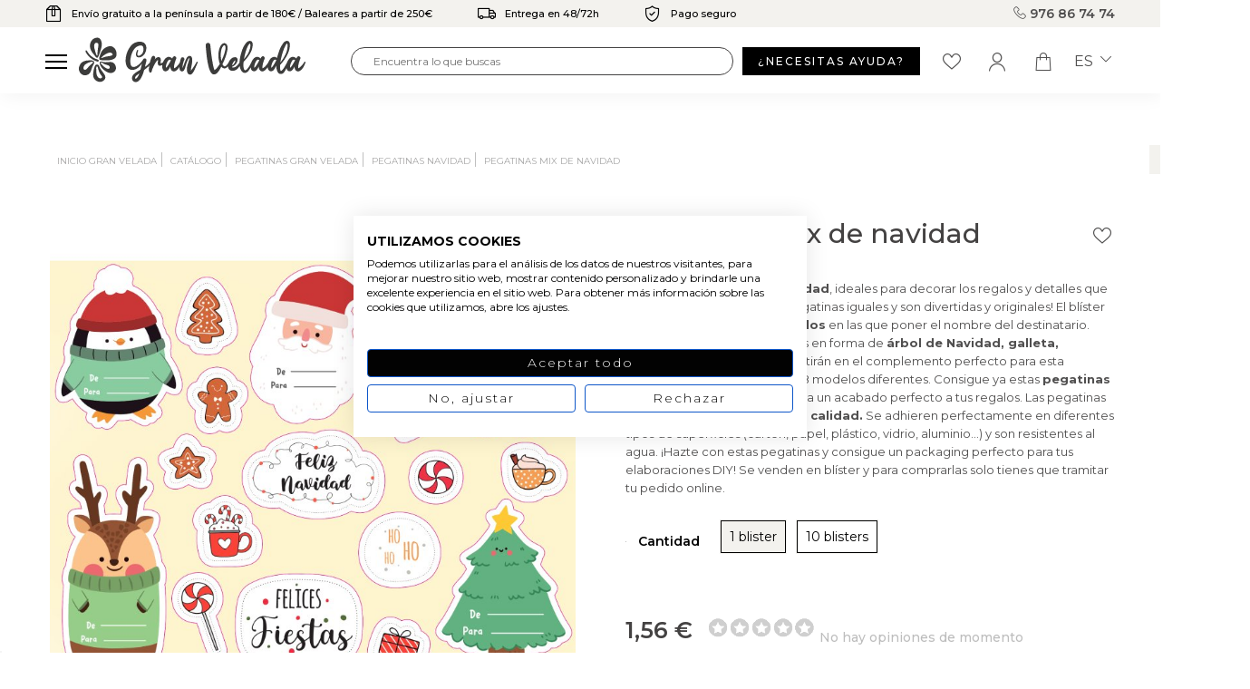

--- FILE ---
content_type: text/html; charset=utf-8
request_url: https://granvelada.com/es/module/cdc_googletagmanager/async?action=user
body_size: 299
content:
{"pageCategory":null,"event":null,"ecommerce":{"currency":"EUR"},"userLogged":0,"userId":"guest_986473"}

--- FILE ---
content_type: text/html; charset=utf-8
request_url: https://www.google.com/recaptcha/api2/aframe
body_size: 122
content:
<!DOCTYPE HTML><html><head><meta http-equiv="content-type" content="text/html; charset=UTF-8"></head><body><script nonce="BDCQQeSYnaz-0hkE5X2eRw">/** Anti-fraud and anti-abuse applications only. See google.com/recaptcha */ try{var clients={'sodar':'https://pagead2.googlesyndication.com/pagead/sodar?'};window.addEventListener("message",function(a){try{if(a.source===window.parent){var b=JSON.parse(a.data);var c=clients[b['id']];if(c){var d=document.createElement('img');d.src=c+b['params']+'&rc='+(localStorage.getItem("rc::a")?sessionStorage.getItem("rc::b"):"");window.document.body.appendChild(d);sessionStorage.setItem("rc::e",parseInt(sessionStorage.getItem("rc::e")||0)+1);localStorage.setItem("rc::h",'1765247516374');}}}catch(b){}});window.parent.postMessage("_grecaptcha_ready", "*");}catch(b){}</script></body></html>

--- FILE ---
content_type: text/css
request_url: https://granvelada.com/themes/granvelada/assets/css/critical.css
body_size: 107756
content:
.breadcrumbs-list{display:block;flex-wrap:initial;align-items:initial;width:100%;overflow-x:scroll;overflow-y:hidden;white-space:nowrap;margin:0;padding:12.5px;list-style:none;-ms-overflow-style:none;scrollbar-width:none}.breadcrumbs-list::-webkit-scrollbar{display:none}.breadcrumbs-list__item{display:inline-block;margin-right:5px;padding-right:5px;border-right:1px solid rgba(0,0,0,0.25);list-style:none;padding-bottom:0;text-transform:lowercase}@media only screen and (max-width: 991px){.breadcrumbs-list__item{display:inline-flex;width:auto;margin-right:5px;padding-right:5px}}.breadcrumbs-list__item::first-letter{text-transform:capitalize}.breadcrumbs-list__item:last-child{border-right:none}.breadcrumbs-list__item::before{display:none}.breadcrumbs-list__item a{text-transform:lowercase;font-weight:400;opacity:0.5;font-size:11px;color:#504f4f}.breadcrumbs-list__item a::first-letter{text-transform:capitalize}.breadcrumbs-list__item a:hover{color:#000;opacity:0.5;-webkit-transition:all 0.25s ease-in;-moz-transition:all 0.25s ease-in;-ms-transform:all 0.25s ease-in;-o-transition:all 0.25s ease-in;transition:all 0.25s ease-in}@media only screen and (min-width: 991px){.breadcrumbs-list__item a:hover a{color:#000;opacity:0.25;-webkit-transition:all 0.25s ease-in;-moz-transition:all 0.25s ease-in;-ms-transform:all 0.25s ease-in;-o-transition:all 0.25s ease-in;transition:all 0.25s ease-in}}.breadcrumbs-list__item>span{font-weight:400;opacity:0.35;font-size:11px}@media only screen and (max-width: 767px){.breadcrumbs-list__item>span{margin:5px 0;display:inline-block}}.breadcrumbs-list__item>span::first-letter{text-transform:capitalize}.product-page.floating-cart{display:none}@font-face{font-family:'icomoon';src:url("/themes/granvelada/assets/css/fonts/icomoon.eot?f9c2lr");src:url("/themes/granvelada/assets/css/fonts/icomoon.eot?f9c2lr#iefix") format("embedded-opentype"),url("/themes/granvelada/assets/css/fonts/icomoon.ttf?f9c2lr") format("truetype"),url("/themes/granvelada/assets/css/fonts/icomoon.woff?f9c2lr") format("woff"),url("/themes/granvelada/assets/css/fonts/icomoon.svg?f9c2lr#icomoon") format("svg");font-weight:normal;font-style:normal;font-display:block}[class^="icon-"],[class*=" icon-"]{font-family:'icomoon', sans-serif !important;speak:never;font-style:normal;font-weight:normal;font-variant:normal;text-transform:none;line-height:1;-webkit-font-smoothing:antialiased;-moz-osx-font-smoothing:grayscale}.icon-arrow-right::before{content:"\e900"}.icon-box::before{content:"\e901"}.icon-close::before{content:"\e902"}.icon-dollar-hand::before{content:"\e903"}.icon-dots::before{content:"\e904"}.icon-download::before{content:"\e905"}.icon-facebook-circle::before{content:"\e906"}.icon-facebook::before{content:"\e907"}.icon-go-right::before{content:"\e908"}.icon-heart::before{content:"\e909"}.icon-heart-hover::before{content:"\e922"}.icon-instagram-circle::before{content:"\e90a"}.icon-instagram::before{content:"\e90b"}.icon-mastercard::before{content:"\e90c"}.icon-paper-plane::before{content:"\e90d"}.icon-paypal::before{content:"\e90e"}.icon-phone::before{content:"\e90f"}.icon-pinterest-circle::before{content:"\e910"}.icon-pinterest::before{content:"\e911"}.icon-play::before{content:"\e912"}.icon-safe::before{content:"\e913"}.icon-search::before{content:"\e914"}.icon-share::before{content:"\e915"}.icon-shopping-bag::before{content:"\e916"}.icon-star::before{content:"\e917"}.icon-tiktok-circle::before{content:"\e918"}.icon-tiktok::before{content:"\e919"}.icon-transform::before{content:"\e91a"}.icon-truck::before{content:"\e91b"}.icon-two-arrows::before{content:"\e91c"}.icon-user::before{content:"\e91d"}.icon-visa::before{content:"\e91e"}.icon-youtube-circle::before{content:"\e91f"}.icon-youtube::before{content:"\e920"}.icon-full-screen::before{content:"\e921"}.icon-rotate::before{content:"\e923"}.icon-chat::before{content:"\e924"}.icon-place::before{content:"\e925"}.container{width:100%;max-width:1560px;margin:0 auto;padding-left:50px;padding-right:50px}@media only screen and (max-width: 991px){.container{padding-left:30px;padding-right:30px}}.container.section-productos{overflow:scroll}@media only screen and (max-width: 480px){.container--mobilecustom{padding-left:0;padding-right:0}}.container-medio{width:100%;max-width:calc(1560px);margin:0 auto;padding-left:8%;padding-right:8%;overflow:hidden}@media only screen and (max-width: 991px){.container-medio{max-width:100%;padding-left:5%;padding-right:5%}}.container-mini{width:100%;max-width:1560px;margin:0 auto;padding-left:13%;padding-right:13%;overflow:hidden}@media only screen and (max-width: 991px){.container-mini{max-width:100%;padding-left:10%;padding-right:10%}}@media only screen and (max-width: 767px){.container-mini{padding-left:30px;padding-right:30px}}.container-post{width:100%;max-width:900px;margin:0 auto;padding-left:140px;padding-right:140px;overflow:hidden}@media only screen and (max-width: 991px){.container-post{max-width:100%;padding-left:10%;padding-right:10%}}@media only screen and (max-width: 767px){.container-post{padding-left:30px;padding-right:30px}}.container-absoluto{position:absolute;top:55px;left:0;right:0;z-index:5}@media only screen and (max-width: 1199px){.container-absoluto{top:43px}}@media only screen and (max-width: 991px){.container-absoluto{top:0}}.container-footer{padding-left:0;padding-right:0}.row{margin-left:-15px;margin-right:-15px;clear:both}@media only screen and (max-width: 991px){.row{margin:0}}.col{float:left;position:relative;min-height:1px;padding-right:15px;padding-left:15px}@media only screen and (max-width: 600px){.col{padding-left:10px;padding-right:10px}}.col.col100{width:100%}.col.col80{width:80%}.col.col75{width:75%}.col.col66{width:66.6666%}.col.col60{width:60%}.col.col55{width:55%}.col.col50{width:50%}.col.col40{width:40%}.col.col33{width:33.3333%}.col.col30{width:30%}.col.col25{width:25%}.col.col20{width:20%}.col.col15{width:15%}@media only screen and (max-width: 767px){.col.col100,.col.col75,.col.col66,.col.col60,.col.col50,.col.col40,.col.col33,.col.col25,.col.col20,.col.col30,.col.col15,.col.col55{width:100%}}@media only screen and (max-width: 767px){.col.colm50{width:50%}}@media only screen and (max-width: 767px){.col.colm33{width:33%}}@media only screen and (max-width: 991px){.col.colpc100{width:100%}}*{text-rendering:optimizeLegibility;-webkit-font-smoothing:antialiased;-moz-osx-font-smoothing:grayscale;-webkit-tap-highlight-color:transparent;outline:none}@media only screen and (max-width: 991px){*{text-rendering:auto}}*,*::after,*::before{box-sizing:inherit}html{-ms-text-size-adjust:100%;-webkit-text-size-adjust:100%;box-sizing:border-box}.clearfix{clear:both;float:none;margin:0;padding:0;height:0}iframe{border:0 solid transparent;width:100%;height:100%}select,textarea,input[type="text"]{-webkit-appearance:none;-o-appearance:none;-ms-appearance:none;-moz-appearance:none;appearance:none;letter-spacing:0;border-radius:5px;border:none;box-shadow:none}body{background:#fff;position:relative;-webkit-font-smoothing:antialiased;-moz-osx-font-smoothing:grayscale;font-family:"Montserrat",sans-serif;font-size:14px;margin:0;width:100%;overflow-x:hidden}@media only screen and (max-width: 991px){body{font-size:16px}}body>main>section:first-of-type{margin-top:115px !important}@media only screen and (max-width: 991px){body>main>section:first-of-type{margin-top:150px !important}}main{width:100%;min-height:50vh}.page-product main>section:first-of-type{margin-top:0}div{margin:0;padding:0}p{line-height:20px}h1,h2,h3,h4,h5,h6,.h1,.h2,.h3,.h4,.h5,.h6{margin:0;padding:0;text-align:left}h1,.h1{color:#000;font-family:"Montserrat",sans-serif;font-weight:600;font-style:normal;text-transform:uppercase;font-size:35px}h2,.h2{color:#444242;font-family:"Montserrat",sans-serif;font-weight:600;font-style:normal;text-transform:uppercase;font-size:25px}h3,.h3{color:#444242;font-family:"Montserrat",sans-serif;font-weight:600;font-style:normal;text-transform:uppercase;font-size:25px}h4,.h4,h5,.h5{font-family:"Montserrat",sans-serif}button{background-color:#000;border:1px solid transparent;color:#fff;padding:12px 30px;text-align:center;letter-spacing:2px;border-radius:0 !important;font-family:"Montserrat",sans-serif;text-transform:uppercase}@media only screen and (min-width: 991px){button:hover{background-color:rgba(0,0,0,0);border:1px solid #000;color:#000;cursor:pointer}}a,button{text-decoration:none;color:#504f4f;font-size:inherit;text-transform:uppercase;font-weight:600;font-style:normal;font-family:"Montserrat",sans-serif;-webkit-transition:all 0.45s ease-in;-moz-transition:all 0.45s ease-in;-ms-transform:all 0.45s ease-in;-o-transition:all 0.45s ease-in;transition:all 0.45s ease-in}@media only screen and (min-width: 991px){a:hover,button:hover{color:#444242;cursor:pointer}}@media only screen and (min-width: 991px){a:hover i,button:hover i{color:#444242}}a.btn--primary,button.btn--primary{background-color:#000;border:1px solid transparent;color:#fff;padding:12px 26px;text-align:center;letter-spacing:2px;font-size:13px;overflow:hidden;position:relative;display:inline-block;font-weight:500;-webkit-transition:all 0.45s ease-in;-moz-transition:all 0.45s ease-in;-ms-transform:all 0.45s ease-in;-o-transition:all 0.45s ease-in;transition:all 0.45s ease-in}a.btn--primary-swapped,button.btn--primary-swapped{border:1px solid #000;background:#fff;color:#000;padding:12px 30px;display:inline-block;letter-spacing:2px;font-weight:500;-webkit-transition:all 0.45s ease-in;-moz-transition:all 0.45s ease-in;-ms-transform:all 0.45s ease-in;-o-transition:all 0.45s ease-in;transition:all 0.45s ease-in}@media only screen and (min-width: 991px){a.btn--primary-swapped:hover,button.btn--primary-swapped:hover{background-color:#000;border:1px solid #000;color:#fff;-webkit-transition:all 0.45s ease-in;-moz-transition:all 0.45s ease-in;-ms-transform:all 0.45s ease-in;-o-transition:all 0.45s ease-in;transition:all 0.45s ease-in}a.btn--primary-swapped:hover i,button.btn--primary-swapped:hover i{color:white}}@media only screen and (min-width: 991px){a.btn--primary:hover,button.btn--primary:hover{background-color:#fff;border:1px solid #000;color:#000;-webkit-transition:all 0.45s ease-in;-moz-transition:all 0.45s ease-in;-ms-transform:all 0.45s ease-in;-o-transition:all 0.45s ease-in;transition:all 0.45s ease-in}}a.btn--underline,button.btn--underline{position:relative}a.btn--underline::after,button.btn--underline::after{content:"";position:absolute;left:0;bottom:0;width:100%;height:1px;background-color:#504f4f;transform-origin:100% 50%;transform:scale3d(0, 1, 1);transition:transform 0.3s}@media only screen and (min-width: 991px){a.btn--underline:hover::after,button.btn--underline:hover::after{background-color:#000;transform-origin:0% 50%;transform:scale3d(1, 1, 1)}}ol{margin:0;list-style:none;counter-reset:li}ol li{padding:0 0 10px 0;counter-increment:li;font-weight:500}ol li::before{content:counter(li);display:inline-block;width:20px;margin-right:15px;margin-left:-40px}ul{margin:0;padding:0;list-style:none}ul li{padding:0 0 10px 0;text-decoration:none;font-weight:500}input{padding:12px 30px;font-size:14px;border:1px solid transparent;letter-spacing:2px}:active,:focus{border:none;outline:none;text-decoration:none}.form-block{max-width:300px}input[type="submit"]{border-radius:0;width:auto;background-color:#000;border:1px solid transparent;color:#fff;padding:12px 30px;text-transform:uppercase;appearance:none;-webkit-transition:all 0.2s ease 0s;-moz-transition:all 0.2s ease 0s;-ms-transform:all 0.2s ease 0s;-o-transition:all 0.2s ease 0s;transition:all 0.2s ease 0s}@media only screen and (min-width: 991px){input[type="submit"]:hover{background-color:rgba(0,0,0,0);border:1px solid #000;color:#000;cursor:pointer}}input[type="search"]{border:none;border-radius:0;width:100%;-moz-appearance:none;-webkit-appearance:none;appearance:none;box-shadow:none}input[type="radio"]{-moz-appearance:none;-webkit-appearance:none;appearance:none;background-color:#fff !important;border:1px solid #000 !important;width:15px;height:15px;margin-right:15px;-webkit-transition:all 0.2s ease-in;-moz-transition:all 0.2s ease-in;-ms-transform:all 0.2s ease-in;-o-transition:all 0.2s ease-in;transition:all 0.2s ease-in}@media only screen and (min-width: 991px){input[type="radio"]:hover{background-color:#f3f2ee !important;cursor:pointer}}body#checkout input[type="radio"]:checked{background-color:#212121 !important;border:1px solid #212121 !important}@media only screen and (min-width: 991px){body#checkout input[type="radio"]:checked:hover{background-color:#212121 !important}}.custom-radio{border:1px solid #f3f2ee;width:auto;height:auto;display:flex;justify-content:center;align-items:center;padding:10px;margin-right:10px;position:relative}.custom-radio input[type="radio"]{position:absolute;width:100%;height:100%;background-color:transparent;z-index:-1;border:none;margin-right:0}.custom-radio input[type="radio"]:checked{background-color:#f3f2ee !important;border:none}@media only screen and (min-width: 991px){.custom-radio input[type="radio"]:hover{background-color:#f3f2ee}}@media only screen and (min-width: 991px){.custom-radio input[type="radio"]+label:hover{cursor:pointer}}input[type="text"],input[type="password"],input[type="email"],input[type="url"]{letter-spacing:0;border:none;border-radius:0;width:100%;-webkit-transition:border-bottom 0.2s ease 0s;-moz-transition:border-bottom 0.2s ease 0s;-ms-transform:border-bottom 0.2s ease 0s;-o-transition:border-bottom 0.2s ease 0s;transition:border-bottom 0.2s ease 0s}input[type="text"]:focus,input[type="password"]:focus,input[type="email"]:focus,input[type="url"]:focus{color:inherit}input[type="text"]:hover,input[type="password"]:hover,input[type="email"]:hover,input[type="url"]:hover{-webkit-transition:background-color 0.2s ease 0s;-moz-transition:background-color 0.2s ease 0s;-ms-transform:background-color 0.2s ease 0s;-o-transition:background-color 0.2s ease 0s;transition:background-color 0.2s ease 0s}input[type="text"].disabled,input[type="password"].disabled,input[type="email"].disabled,input[type="url"].disabled{opacity:0.5}input[type="text"].disabled:hover,input[type="password"].disabled:hover,input[type="email"].disabled:hover,input[type="url"].disabled:hover{color:inherit}input[type="date"],input[type="number"],input[type="time"]{width:100%;-webkit-transition:all 0.2s ease 0s;-moz-transition:all 0.2s ease 0s;-ms-transform:all 0.2s ease 0s;-o-transition:all 0.2s ease 0s;transition:all 0.2s ease 0s}input[type="number"]{max-width:60px;margin-left:10px}textarea[rows]{height:auto}textarea{width:100%;padding:12px 20px;box-sizing:border-box;border-radius:0;font-size:14px}table{width:100%;border-collapse:collapse}table td,table th{padding-top:10px}table .table_center{text-align:right}table th{text-align:left}.product{display:flex;flex-wrap:wrap;position:relative;overflow:hidden;padding:10px;-webkit-transition:all 0.45s ease-in;-moz-transition:all 0.45s ease-in;-ms-transform:all 0.45s ease-in;-o-transition:all 0.45s ease-in;transition:all 0.45s ease-in}.product>div{width:100%}.product a{width:100%;font-family:"Montserrat",sans-serif}@media only screen and (max-width: 767px){.product{padding:0 0 10px}}.product--label{position:absolute;left:10px;top:10px;width:60px;height:26px;background-color:#444242;color:#fff;font-size:14px;text-align:center;padding:3px 0}@media only screen and (max-width: 767px){.product--label{right:40px;top:0}}@media only screen and (max-width: 480px){.product--label{right:0}}.product--image{width:100%;max-height:285px;object-fit:contain;object-position:center;border:1px solid #f3f2ee;padding:0px;background-color:#fff;-webkit-transition:all 0.45s ease-in;-moz-transition:all 0.45s ease-in;-ms-transform:all 0.45s ease-in;-o-transition:all 0.45s ease-in;transition:all 0.45s ease-in}@media only screen and (max-width: 1600px){.product--image{max-height:205px}}@media only screen and (max-width: 1199px){.product--image{max-height:250px}}@media only screen and (max-width: 991px){.product--image{max-height:225px}}@media only screen and (max-width: 767px){.product--image{max-height:325px}}@media only screen and (max-width: 480px){.product--image{max-height:200px}}.product--details{display:flex;justify-content:space-between;flex-wrap:wrap;width:100%}.product--details .title{font-size:14px;text-transform:initial;font-family:"Montserrat",sans-serif;width:100%;padding:12.5px 0;height:70px}@media only screen and (max-width: 375px){.product--details .title{font-size:12.5px}}.product--details .wishlist{display:flex;justify-content:center;align-items:center;width:16px;height:15px;margin-top:10px}.product--details .wishlist i{padding:4px;border-radius:100px}@media only screen and (min-width: 991px){.product--details .wishlist:hover i{background-color:#000;color:#fff;-webkit-transition:all 0.45s ease-in;-moz-transition:all 0.45s ease-in;-ms-transform:all 0.45s ease-in;-o-transition:all 0.45s ease-in;transition:all 0.45s ease-in}}.product .btn{appearance:none;font-family:"Montserrat",sans-serif}.product .btn--primary{display:flex;width:calc(100% + 20px);margin:10px -10px -10px;opacity:0;justify-content:center;letter-spacing:2px;align-items:center;transform:translateY(50px);-webkit-transition:all 0.45s ease-in;-moz-transition:all 0.45s ease-in;-ms-transform:all 0.45s ease-in;-o-transition:all 0.45s ease-in;transition:all 0.45s ease-in}@media only screen and (max-width: 991px){.product .btn--primary{margin:10px 0 -10px;opacity:1;transform:translateY(0);font-size:13px}}@media only screen and (max-width: 767px){.product .btn--primary{width:100%}}@media only screen and (max-width: 480px){.product .btn--primary{padding:10px}}@media only screen and (max-width: 375px){.product .btn--primary{font-size:12px;padding:10px 5px}}@media only screen and (min-width: 991px){.product .btn--primary:hover{color:#000;border:1px solid #000;-webkit-transition:all 0.45s ease-in;-moz-transition:all 0.45s ease-in;-ms-transform:all 0.45s ease-in;-o-transition:all 0.45s ease-in;transition:all 0.45s ease-in}}.product .btn-primary{display:flex;width:calc(100% + 20px);margin:10px -10px -10px;opacity:0;justify-content:center;align-items:center;transform:translateY(50px);-webkit-transition:all 0.45s ease-in;-moz-transition:all 0.45s ease-in;-ms-transform:all 0.45s ease-in;-o-transition:all 0.45s ease-in;transition:all 0.45s ease-in}@media only screen and (max-width: 991px){.product .btn-primary{margin:10px 0 -10px;opacity:1;transform:translateY(0);font-size:13px}}@media only screen and (max-width: 767px){.product .btn-primary{width:100%}}@media only screen and (max-width: 480px){.product .btn-primary{padding:10px}}@media only screen and (max-width: 375px){.product .btn-primary{font-size:12px;padding:10px 5px}}@media only screen and (min-width: 991px){.product .btn-primary:hover{background-color:#212121;color:#fff;border:1px solid #212121}}@media only screen and (min-width: 991px){.product:hover{background-color:#f3f2ee}}@media only screen and (min-width: 991px){.product:hover .product--image{border:1px solid transparent}}@media only screen and (min-width: 991px){.product:hover .btn--primary{opacity:1;transform:translateY(0)}}.price{font-size:20px;color:#000;font-weight:600;margin-top:10px;display:inline-block}@media only screen and (max-width: 767px){.price{margin-top:0}}@media only screen and (max-width: 375px){.price{font-size:18px}}.price--strike{text-decoration:line-through;color:#bdbdbd;margin-left:5px}@media only screen and (max-width: 991px){.price--strike{margin-left:10px}}.price--normal{color:#000}.price.product--discount,.price--discount{color:#fa7272}.rating>div{padding:30px;border:1px solid #f3f2ee;background-color:#fff}.rating>div--description{line-height:20px;font-weight:600;margin-top:0}.rating>div--stars{width:100%;display:flex;align-items:center}.rating>div--stars .text{color:#bdbdbd;font-weight:700;margin:0 60px 0 0}.rating>div .icon-star--empty{color:#bdbdbd}.rating--info{color:#000;font-weight:600}.post{width:585px;display:block;background-color:#f3f2ee}@media only screen and (max-width: 991px){.post{width:calc(100% - 50px);margin:25px}}.post--image{width:100%;position:relative;display:flex;justify-content:center;align-items:center;padding:0;border:none;-webkit-transition:all 0.35s ease-in;-moz-transition:all 0.35s ease-in;-ms-transform:all 0.35s ease-in;-o-transition:all 0.35s ease-in;transition:all 0.35s ease-in}.post--image .image{width:100%;object-fit:cover}.post--image::before{content:"+";color:#fff;width:100%;height:100%;position:absolute;left:0;top:0;background-color:rgba(0,0,0,0);align-items:center;justify-content:center;font-size:40px;font-weight:400;display:flex;opacity:0;-webkit-transition:all 0.35s ease-in;-moz-transition:all 0.35s ease-in;-ms-transform:all 0.35s ease-in;-o-transition:all 0.35s ease-in;transition:all 0.35s ease-in}@media only screen and (min-width: 991px){.post--image:hover::before{opacity:1;-webkit-transition:all 0.35s ease-in;-moz-transition:all 0.35s ease-in;-ms-transform:all 0.35s ease-in;-o-transition:all 0.35s ease-in;transition:all 0.35s ease-in}}.post--info{padding:30px;text-transform:uppercase;background-color:#f3f2ee}@media only screen and (max-width: 767px){.post--info{padding:18.75px}}.post--info .category{color:#444242;font-weight:700;margin-top:0;font-size:12px}@media only screen and (max-width: 1199px){.post--info .category{height:40px;min-height:40px;font-size:13px}}.post--info .title{color:#000;font-family:"Montserrat",sans-serif;text-transform:initial;margin-bottom:0;font-size:20px;height:95px;min-height:95px;font-weight:500}@media only screen and (max-width: 1199px){.post--info .title{font-size:18px;height:70px;min-height:70px}}@media only screen and (max-width: 1199px){.post--info .text{font-size:14px}}@media only screen and (min-width: 991px){.post:hover{cursor:pointer}}.tns-nav button{width:7.5px;height:7.5px;background-color:transparent;border:1px solid #000;border-radius:100%;padding:0;margin-bottom:5px}.tns-nav button.tns-nav-active{background-color:#000}.styleguide-section,.home.styleguide-section,.category.styleguide-section{margin:25px 50px;padding:0;width:calc(100% - 100px)}.styleguide-section>a,.home.styleguide-section>a,.category.styleguide-section>a{display:inline-block;margin:25px}.styleguide-section>input,.home.styleguide-section>input,.category.styleguide-section>input{margin:25px}.styleguide-element{margin:50px 50px 0}.home__ratings.styleguide-section .home__ratings-slider{display:flex;justify-content:space-between}.home__ratings.styleguide-section .home__ratings-slider .home__ratings-slider-rating.rating{width:calc(33.33% - 20px);margin-right:30px}.home__ratings.styleguide-section .home__ratings-slider .home__ratings-slider-rating.rating:last-child{margin-right:0}.home__news.styleguide-section{width:calc(100% - 100px)}.home__news.styleguide-section .home__news-slider{width:100%;display:flex;justify-content:space-between}.home__news.styleguide-section .home__news-slider>div{width:calc(50% - 25px);margin-right:50px}.home__news.styleguide-section .home__news-slider>div:last-child{margin-right:0}.modal-video{display:none;height:100vh;width:100%;position:fixed;top:0;left:0;background-color:rgba(0,0,0,0.75);z-index:1000000000000;justify-content:center;align-items:center;flex-direction:column}.modal-video__video{width:1080px;min-height:610px;height:610px}@media only screen and (max-width: 1290px){.modal-video__video{width:850px;min-height:500px;height:500px}}@media only screen and (max-width: 1095px){.modal-video__video{width:700px;min-height:400px;height:400px}}@media only screen and (max-width: 767px){.modal-video__video{width:500px;min-height:300px;height:300px}}@media only screen and (max-width: 600px){.modal-video__video{width:400px;min-height:200px;height:200px}}@media only screen and (max-width: 480px){.modal-video__video{width:300px;min-height:150px;height:150px}}.modal-video__video .modal-img__container{width:100%;height:100%}.modal-video__video .modal-img__container img{height:100%;object-fit:cover;min-width:100%;min-height:100%}.modal-video__close{position:absolute;display:flex;justify-content:flex-end;align-items:center;top:25px;right:25px}.modal-video__close i{color:#fff;font-size:30px}@media only screen and (min-width: 991px){.modal-video__close i:hover{cursor:pointer;color:#000}}.modal-video.active{display:flex}.wishlist-alert{position:absolute;display:flex;align-items:center;justify-content:space-between;top:160px;right:40px;background-color:#f3f2ee;color:#000;font-weight:600;transform:translateX(300px);padding:6px 12.5px;transition:all 0.5s ease}@media only screen and (max-width: 991px){.wishlist-alert{right:0}}.wishlist-alert p{margin:0;padding:0}.wishlist-alert--show{transform:translateX(0)}.wishlist-alert-login{position:absolute;display:flex;align-items:center;justify-content:space-between;top:160px;right:0;background-color:#f3f2ee;color:#000;font-weight:600;transform:translateX(300px);padding:6px 12.5px;transition:all 0.5s ease}.wishlist-alert-login p{margin:0;padding:0}.wishlist-alert-login--show{transform:translateX(0)}.blockcart-modal{position:fixed;right:40px;top:160px;transition:all 0.5s ease;transform:translateX(300px)}.blockcart-modal .modal-body{background-color:#f3f2ee;color:#000;font-weight:600;padding:12px;display:flex;flex-direction:column;align-items:flex-end}.blockcart-modal .modal-body p{margin:0}.blockcart-modal .modal-body a{padding:6px 0;font-size:12px;margin-top:6px;width:auto;display:inline-block}.blockcart-modal.show{transform:translateX(0)}@keyframes pulse{10%{transform:scale(1.2);transition:all 0.2s ease}50%{transform:scale(1);transition:all 0.2s ease}100%{transform:scale(1.2);transition:all 0.2s ease}}#js-replace-me-autoplay{height:100%;width:100%}.invalid-feedback{background-color:#f4d2d4;color:#ab000e;border-radius:3px;padding:6px 12px;margin:12px 0 0;font-weight:600;display:inline-block;font-size:11px}.invalid-feedback:empty{display:none}.page-wrapper--module-lgcookieslaw-disallow,.page-wrapper--module-jproductcomments-customercomments{max-width:1080px;margin:0 auto;padding:100px}@media only screen and (max-width: 991px){.page-wrapper--module-lgcookieslaw-disallow,.page-wrapper--module-jproductcomments-customercomments{width:100%;padding:20px}}.page-wrapper--module-lgcookieslaw-disallow .row,.page-wrapper--module-jproductcomments-customercomments .row{margin-left:0;margin-right:0;clear:none}.page-wrapper--module-lgcookieslaw-disallow h2,.page-wrapper--module-jproductcomments-customercomments h2{text-transform:initial}@media only screen and (max-width: 991px){.page-wrapper--module-lgcookieslaw-disallow h2,.page-wrapper--module-jproductcomments-customercomments h2{font-size:16px;font-weight:500}}.custom-comments{width:calc(100% + 20px);margin:0 -10px;display:block}.custom-comments tr{width:calc(100% - 20px);margin:10px;display:block;border:1px solid #dedede}.custom-comments tr td{display:block;width:100%;padding:20px}.custom-comments tr td .col-lg-7{margin-bottom:10px}.custom-comments tr td .col-lg-4{margin-right:20px}.custom-comments tr td a{padding:0;display:inline-block}.custom-comments__h3{text-transform:inherit;font-size:14px}.custom-comments .comment_form form{margin:20px 0 0}.custom-comments .comment_form form .new_comment_form_content .criterions li{display:flex;align-items:center}.custom-comments .comment_form form .new_comment_form_content .criterions li .star_content{margin-bottom:0;margin-left:15px}.custom-comments .comment_form form .new_comment_form_content .form-group{margin-top:20px}.custom-comments .comment_form form .new_comment_form_content .form-control{background-color:#f3f2ee;margin:10px 0 20px;padding:10px;width:100%}.custom-comments .comment_form form .new_comment_form_content textarea{resize:vertical}.custom-comments .comment_form form .new_comment_form_content input[type="file"]{background-color:transparent;padding:0;letter-spacing:0;font-size:11px}.custom-comments .comment_form form .new_comment_form_content .fl.required{display:none}.custom-comments .comment_form form .new_comment_form_content button[type="submit"] span{color:#fff}@media only screen and (min-width: 991px){.custom-comments .comment_form form .new_comment_form_content button[type="submit"]:hover span{color:#000}}.custom-star{display:inline-block;position:relative}.custom-star .star{background:transparent;border:transparent}.custom-star .star i{border:1px solid black;color:transparent}.custom-star .star:checked{background:transparent;border:transparent}.custom-star .star:checked+i{color:black}.custom-star .star:checked:hover{background:transparent}.custom-star .star:hover{background:transparent}.custom-star i.icon-star{position:absolute;left:0;top:0;z-index:-1;color:rgba(0,0,0,0.25)}.page-footer{margin-top:20px}.loading{border:none !important}.header{background-color:#fff;position:fixed;top:0;left:0;width:100%;padding-top:32.5px;z-index:999}@media only screen and (max-width: 991px){.header{padding-bottom:46.5px}}.header__topbar{display:flex;justify-content:space-between;align-items:center;background-color:#f3f2ee;padding:0 50px;width:100%;position:absolute;top:0;z-index:8;left:0;-webkit-transition:all 0.25s ease-in;-moz-transition:all 0.25s ease-in;-ms-transform:all 0.25s ease-in;-o-transition:all 0.25s ease-in;transition:all 0.25s ease-in}@media only screen and (max-width: 1199px){.header__topbar{padding:0 25px 2.5px;justify-content:center}}@media only screen and (max-width: 480px){.header__topbar{padding:0 2.5px 2.5px;justify-content:center}}.header__topbar-shipping{display:flex;justify-content:space-between;align-items:center}@media only screen and (max-width: 1199px){.header__topbar-shipping{justify-content:center;width:100%}}.header__topbar-shipping-item{display:flex;align-items:center;justify-content:space-between;margin-right:45px}@media only screen and (max-width: 1199px){.header__topbar-shipping-item{margin-right:0;width:100%;justify-content:center;height:30px}}.header__topbar-shipping-item:last-child{margin-right:0}@media only screen and (max-width: 1199px){.header__topbar-shipping-item:nth-of-type(2){display:none}}@media only screen and (max-width: 1199px){.header__topbar-shipping-item:nth-of-type(3){display:none}}.header__topbar-shipping-item i{margin:0 5px 0 10px;font-size:18px;min-width:19px}@media only screen and (max-width: 991px){.header__topbar-shipping-item i{font-size:15px;min-width:16px}}.header__topbar-shipping-item i:first-child{margin-left:0}.header__topbar-shipping-item i.icon-truck{font-size:20px}.header__topbar-shipping-item .text{margin:5px;font-size:11px;font-weight:500;height:20px}@media only screen and (max-width: 1199px){.header__topbar-shipping-item .text .none-mobile{display:none}}@media only screen and (max-width: 1199px){.header__topbar-phone{display:none}}@media only screen and (max-width: 1290px){.header__topbar--hide{display:none}}.header__logo{display:flex;justify-content:space-between;align-items:center;margin:3px 50px}@media only screen and (max-width: 1290px){.header__logo{margin:12.5px 25px;max-height:40px;min-height:40px;height:40px}}@media only screen and (max-width: 480px){.header__logo{margin:12.5px}}.header__logo-corporate{display:flex;align-items:center;justify-content:flex-start;width:60%;min-height:40px;z-index:999999999}@media only screen and (max-width: 1290px){.header__logo-corporate{width:80%;height:40px;max-height:40px}}@media only screen and (max-width: 480px){.header__logo-corporate{width:50%}}.header__logo-corporate .logo{width:175px;margin-right:50px}@media only screen and (max-width: 991px){.header__logo-corporate .logo{width:100%;max-width:175px;height:30px;margin-right:0;z-index:10}}.header__logo-corporate .container-search{width:100%;position:relative;display:flex}@media only screen and (max-width: 991px){.header__logo-corporate .container-search{position:absolute;bottom:12.5px;left:25px;width:calc(100% - 50px)}}@media only screen and (max-width: 480px){.header__logo-corporate .container-search{left:12.5px;width:calc(100% - 25px)}}.header__logo-corporate .container-search input[type="search"]{border:1px solid #000;border-radius:50px;padding:8px 16px;letter-spacing:0}@media only screen and (max-width: 1199px){.header__logo-corporate .container-search input[type="search"]{width:100%}}.header__logo-corporate .container-search input[type="search"]::placeholder{letter-spacing:0;color:#bdbdbd}.header__logo-corporate .container-search input[type="search"]:focus{border:1px solid #000}.header__logo-corporate .container-search .search-input{position:absolute;right:0;top:0}.header__logo-corporate .container-search .search-input>div{position:relative}.header__logo-corporate .container-search .search-input>div input{position:absolute;right:0;top:0;height:34px;display:block;z-index:9;border-radius:50px;border:1px solid transparent;background-color:transparent !important}.header__logo-corporate .container-search .search-input>div i{position:absolute;right:12.5px;top:1px;color:#000;font-size:16px;z-index:8;height:32px;width:34px;background-color:white;border-radius:50px;border:1px solid transparent;display:flex;align-items:center;justify-content:center}@media only screen and (max-width: 480px){.header__logo-corporate .container-search .search-input>div i{background-color:transparent}}@media only screen and (max-width: 1290px){.header__logo-corporate .container-search--hide{display:none}}.header__logo-corporate .menu-mobile{display:none;width:40px;max-width:24px;height:auto;margin-right:12.5px;border:none;background:none;padding:0;z-index:10}@media only screen and (max-width: 991px){.header__logo-corporate .menu-mobile{width:24px}}@media only screen and (max-width: 1199px){.header__logo-corporate .menu-mobile:hover{cursor:pointer}}@media only screen and (max-width: 1290px){.header__logo-corporate .menu-mobile{display:block}}.header__logo-corporate .menu-mobile span{display:block;width:100%;height:2px;background:#000;position:relative;margin-top:5px}.header__logo-corporate .menu-mobile span:nth-child(1){margin-top:0}.header__logo-corporate .menu-mobile--opened span:nth-child(1){animation:ease 0.7s top forwards}.header__logo-corporate .menu-mobile--opened span:nth-child(2){animation:ease 0.7s scaled forwards}.header__logo-corporate .menu-mobile--opened span:nth-child(3){animation:ease 0.7s bottom forwards}.header__logo-corporate .custom-search{top:inherit !important;border-radius:100px;padding:0 16px;min-height:30px}@media only screen and (max-width: 1366px){.header__logo-corporate .custom-search{width:75% !important}}@media only screen and (max-width: 991px){.header__logo-corporate .custom-search{width:calc(100% - 50px) !important;top:inherit !important;position:absolute !important;bottom:9.25px;left:25px;height:31.2px;min-height:31.2px;max-height:31.2px}}.header__logo-corporate .custom-search input{font-size:12px}.header__logo-actions{display:flex;align-items:center;justify-content:flex-end;width:40%;position:relative}@media only screen and (max-width: 1199px){.header__logo-actions{width:50%;min-width:175px}}@media only screen and (max-width: 1199px){.header__logo-actions .header-wishlist{display:none}}.header__logo-actions .btn{margin:10px;padding:5px;border-radius:100px;display:flex;align-items:center;justify-content:center;min-height:30px;min-width:30px}@media only screen and (max-width: 767px){.header__logo-actions .btn{margin:5px}}@media only screen and (max-width: 480px){.header__logo-actions .btn{margin:2.5px}}.header__logo-actions .btn--primary{padding:8px 16px;font-size:12px;font-family:"Montserrat",sans-serif;font-weight:500;letter-spacing:2px;white-space:nowrap}@media only screen and (max-width: 1199px){.header__logo-actions .btn--primary{display:none}}@media only screen and (min-width: 991px){.header__logo-actions .btn--primary:hover{background-color:#212121;color:#fff;border:1px solid #212121;-webkit-transition:all 0.45s ease-in;-moz-transition:all 0.45s ease-in;-ms-transform:all 0.45s ease-in;-o-transition:all 0.45s ease-in;transition:all 0.45s ease-in}}.header__logo-actions .btn i{font-size:20px;min-width:20px}.header__logo-actions .btn.bag{position:relative}.header__logo-actions .btn.bag .quantity{position:absolute;background-color:red;color:#fff;border-radius:100%;bottom:-2.5px;right:-2.5px;display:block;width:12.5px;height:12.5px;font-size:10px;line-height:4px;text-align:center;padding-top:4.5px}.header__logo-actions .btn.languages{margin:0;padding:10px;padding-right:0;min-width:55px;min-height:40px}@media only screen and (max-width: 1199px){.header__logo-actions .btn.languages{margin-right:0}}@media only screen and (min-width: 767px){.header__logo-actions .btn:hover{background-color:#000;-webkit-transition:all 0.3s ease-in;-moz-transition:all 0.3s ease-in;-ms-transform:all 0.3s ease-in;-o-transition:all 0.3s ease-in;transition:all 0.3s ease-in}.header__logo-actions .btn:hover i{color:#fff;-webkit-transition:all 0.3s ease-in;-moz-transition:all 0.3s ease-in;-ms-transform:all 0.3s ease-in;-o-transition:all 0.3s ease-in;transition:all 0.3s ease-in}}.header__logo-actions .btn.btn--primary{border-radius:0}.header__logo-actions .btn.btn--primary:hover{background-color:#fff;color:#000}.header__logo-actions .btn:last-child:hover{background-color:#fff;color:#000}.header__logo-actions .btn:last-child:hover i{color:#000}.header__logo-actions .blockcart.cart-preview{min-height:40px;min-width:40px}@media only screen and (max-width: 1290px){.header__logo-actions--hide{display:none}}.header__logo-actions .languages{position:relative;z-index:1000000000000}.header__logo-actions .languages__selected{font-size:16px;font-weight:400}.header__logo-actions .languages__selected i{display:inline-block;transform:rotate(90deg);font-size:12px}.header__logo-actions .languages__selected i.icon-rotation-active{transform:rotate(270deg)}.header__logo-actions .languages__submenu{display:none;position:absolute;right:0;top:35px;background-color:#fff;width:57px;padding:6.25px 12.5px;border:1px solid #f3f2ee;z-index:999999}.header__logo-actions .languages__submenu-item{display:flex;align-items:center;justify-content:flex-start}.header__logo-actions .languages__submenu-item a{font-weight:400}.header__logo-actions .languages__submenu-item:last-child{padding:0}.header__logo-actions .languages-visible .languages__submenu{display:block}@media only screen and (min-width: 991px){.header__menu{padding:0 50px;display:flex;justify-content:space-between;align-items:center;position:relative}}@media only screen and (max-width: 1290px){.header__menu{padding:0 25px;display:none}}@media (min-width: 1290.1px){.header__menu-principal{display:flex;align-items:center;justify-content:space-between}}.header__menu-principal-item{text-transform:initial}.header__menu-principal-item.header__menu-principal-item{background-color:transparent}@media only screen and (min-width: 991px){.header__menu-principal-item{padding-right:15px;border-bottom:1px solid transparent;padding-bottom:7.5px}}@media only screen and (max-width: 1450px){.header__menu-principal-item{padding-right:10px}}@media only screen and (max-width: 1290px){.header__menu-principal-item{font-size:14px}}@media only screen and (max-width: 1199px){.header__menu-principal-item{font-size:12px;padding-right:15px}}@media only screen and (max-width: 991px){.header__menu-principal-item{font-size:14px}}@media only screen and (min-width: 991px){.header__menu-principal-item:first-child{text-transform:uppercase;color:#000}}.header__menu-principal-item:first-child>span{text-transform:uppercase;color:#000;font-weight:800;letter-spacing:1px;font-size:11px}@media only screen and (max-width: 1366px){.header__menu-principal-item:first-child>span{font-size:11px}}@media only screen and (max-width: 1290px){.header__menu-principal-item:first-child>span{font-size:10px}}@media only screen and (max-width: 1199px){.header__menu-principal-item:first-child>span{font-size:12px}}.header__menu-principal-item:nth-child(2){text-transform:initial}.header__menu-principal-item:nth-child(2) span::after{content:"|";margin-left:10px}@media only screen and (max-width: 1290px){.header__menu-principal-item:nth-child(2) span::after{display:none}}.header__menu-principal-item.header__corporate-item:nth-child(2) span::after{content:"";margin-left:0}@media only screen and (max-width: 1290px){.header__menu-principal-item.header__corporate-item a{padding:3.125px 0;font-size:12px;text-transform:capitalize}}@media only screen and (max-width: 1290px){.header__menu-principal-item.header__corporate-item:last-child a{font-size:12px}}@media only screen and (max-width: 1290px){.header__menu-principal-item-borderbottom::after{content:"";position:absolute;left:25px;bottom:0;width:calc(100% - 50px);height:1px;background-color:#000}}@media only screen and (max-width: 480px){.header__menu-principal-item-borderbottom::after{left:0;width:100%}}@media only screen and (min-width: 991px){.header__menu-principal-item .separator{margin-left:12.5px}}@media only screen and (max-width: 1199px){.header__menu-principal-item .separator{display:none}}@media only screen and (min-width: 1290px){.header__menu-principal-item .submenu{display:none;columns:4;position:absolute;top:20px;background-color:#fff;width:100%;height:auto;min-height:350px;left:0;padding:50px;box-shadow:inset 0 4px 10px -4px rgba(0,0,0,0.05);padding-right:calc(20% + 50px);z-index:9999999999999}}@media only screen and (max-width: 1199px){.header__menu-principal-item .submenu{top:0}}.header__menu-principal-item .submenu__img-mobile{display:none}@media only screen and (max-width: 1290px){.header__menu-principal-item .submenu__img-mobile{display:block}}.header__menu-principal-item .submenu__img-mobile-header{display:none}@media only screen and (max-width: 1290px){.header__menu-principal-item .submenu__img-mobile-header{display:block;width:100%;max-height:180px;object-fit:cover}}@media only screen and (min-width: 1290px){.header__menu-principal-item .submenu__img-desktop{display:block;position:absolute;right:50px;width:20%;top:50px;bottom:50px;overflow:hidden}}@media only screen and (max-width: 1199px){.header__menu-principal-item .submenu__img-desktop{display:none}}.header__menu-principal-item .submenu__img-desktop img{object-fit:cover;height:auto;width:100%;min-height:300px}.header__menu-principal-item .submenu__item{padding-right:15px;color:#444242;-webkit-transition:all 0.25s ease-in;-moz-transition:all 0.25s ease-in;-ms-transform:all 0.25s ease-in;-o-transition:all 0.25s ease-in;transition:all 0.25s ease-in}.header__menu-principal-item .submenu__item a{text-transform:initial;width:100%;display:inline-block;align-items:center;justify-content:space-between;-webkit-transition:all 0.25s ease-in;-moz-transition:all 0.25s ease-in;-ms-transform:all 0.25s ease-in;-o-transition:all 0.25s ease-in;transition:all 0.25s ease-in}.header__menu-principal-item .submenu__item a i{display:inline-block;margin-left:6.25px;color:#444242;font-size:8px}.header__menu-principal-item .submenu__item span{width:100%;display:flex;align-items:center;justify-content:space-between;-webkit-transition:all 0.25s ease-in;-moz-transition:all 0.25s ease-in;-ms-transform:all 0.25s ease-in;-o-transition:all 0.25s ease-in;transition:all 0.25s ease-in}.header__menu-principal-item .submenu__item span i{display:inline-block;margin-left:6.25px;color:#444242;font-size:8px}.header__menu-principal-item .submenu__item-mobileonly{display:none !important;border-bottom:1px solid #f3f2ee}@media only screen and (max-width: 1290px){.header__menu-principal-item .submenu__item-mobileonly{display:block !important}}.header__menu-principal-item .submenu__item-mobileonly a,.header__menu-principal-item .submenu__item-mobileonly span{justify-content:flex-start}.header__menu-principal-item .submenu__item-mobileonly a i,.header__menu-principal-item .submenu__item-mobileonly span i{display:inline-block;margin-right:6.25px;margin-left:0;color:#444242;font-size:8px;transform:rotate(180deg)}@media only screen and (min-width: 1290px){.header__menu-principal-item .submenu__item:hover{cursor:pointer;-webkit-transition:all 0.25s ease-in;-moz-transition:all 0.25s ease-in;-ms-transform:all 0.25s ease-in;-o-transition:all 0.25s ease-in;transition:all 0.25s ease-in}}@media only screen and (min-width: 1290px){.header__menu-principal-item .submenu__item:hover a,.header__menu-principal-item .submenu__item:hover span{opacity:0.5;-webkit-transition:all 0.25s ease-in;-moz-transition:all 0.25s ease-in;-ms-transform:all 0.25s ease-in;-o-transition:all 0.25s ease-in;transition:all 0.25s ease-in}}@media only screen and (min-width: 1290px){.header__menu-principal-item .submenu.submenu-small{width:190px;columns:1;padding:25px;left:initial;border:1px solid #f3f2ee}}@media only screen and (min-width: 1290px){.header__menu-principal-item .submenu.submenu-small .submenu__item{text-align:left}}@media only screen and (min-width: 1290px){.header__menu-principal-item .submenu.submenu-custom{columns:1;padding:50px 50px 175px;box-shadow:2.5px 2.5px 20px rgba(0,0,0,0.05);-webkit-box-shadow:2.5px 2.5px 20px rgba(0,0,0,0.05);-moz-box-shadow:2.5px 2.5px 20px rgba(0,0,0,0.05)}}@media only screen and (min-width: 1290px){.header__menu-principal-item .submenu.submenu-custom .submenu__item{padding-right:25px;width:350px}}@media only screen and (min-width: 1290px){.header__menu-principal-item .submenu.submenu-custom .submenu__item span{width:100%;display:flex;justify-content:space-between;color:#000}}@media only screen and (min-width: 1290px){.header__menu-principal-item .submenu.submenu-custom .submenu__item span i{font-size:10px}}@media only screen and (min-width: 1290px){.header__menu-principal-item .submenu.submenu-custom .submenu__item .submenu-custom-submenu{position:absolute;width:calc(100% - 400px);padding:50px 25% 50px 50px;right:0;top:0;margin-left:400px;background-color:transparent;columns:3;box-shadow:inset 2px 0 10px #0000000d;height:100%;display:none}}@media only screen and (min-width: 1290px){.header__menu-principal-item .submenu.submenu-custom .submenu__item .submenu-custom-submenu .submenu__item{border-right:none;width:auto;color:#000}}@media only screen and (min-width: 1290px){.header__menu-principal-item .submenu.submenu-custom .submenu__item .submenu-custom-submenu .submenu__item a{display:block;font-weight:500;color:#000;font-size:13px;-webkit-transition:all 0.25s ease-in;-moz-transition:all 0.25s ease-in;-ms-transform:all 0.25s ease-in;-o-transition:all 0.25s ease-in;transition:all 0.25s ease-in}.header__menu-principal-item .submenu.submenu-custom .submenu__item .submenu-custom-submenu .submenu__item a:hover{color:#00000085}}@media only screen and (min-width: 1290px){.header__menu-principal-item .submenu.submenu-custom .submenu__item .submenu-custom-submenu .submenu__item:first-of-type{display:block}}@media only screen and (min-width: 1290px){.header__menu-principal-item .submenu.submenu-custom .submenu__item .submenu-custom-submenu .submenu__item:first-of-type a{text-transform:initial}}@media only screen and (min-width: 1290px){.header__menu-principal-item .submenu.submenu-custom .submenu__item .submenu-custom-submenu .submenu__item:hover a{opacity:0.5;-webkit-transition:all 0.25s ease-in;-moz-transition:all 0.25s ease-in;-ms-transform:all 0.25s ease-in;-o-transition:all 0.25s ease-in;transition:all 0.25s ease-in}}@media only screen and (min-width: 991px){.header__menu-principal-item .submenu.submenu-custom .submenu__item:first-of-type{border-right:none}}@media only screen and (min-width: 991px){.header__menu-principal-item .submenu.submenu-custom .submenu__item:first-of-type a{text-transform:uppercase}}.header__menu-principal-item .submenu.submenu-custom .submenu__item a{font-weight:500}@media only screen and (min-width: 991px){.header__menu-principal-item .submenu.submenu-custom .submenu__item a{display:flex;align-items:center;justify-content:space-between;color:#000}}@media only screen and (min-width: 991px){.header__menu-principal-item .submenu.submenu-custom .submenu__item a i{font-size:10px}}.header__menu-principal-item .submenu.submenu-custom .submenu__item--visible .submenu-custom-submenu{display:block}.header__menu-principal-item .submenu--blog{min-height:initial}@media only screen and (max-width: 991px){.header__menu-principal-item .submenu--blog li a{padding:13px 20px}}@media only screen and (min-width: 991px){.header__menu-principal-item--visible .submenu{display:block}}.header__menu-principal-item>span{display:flex;align-items:center;width:100%;font-size:11px;line-height:12px;position:relative;color:#000;-webkit-transition:all 0.3s ease-in;-moz-transition:all 0.3s ease-in;-ms-transform:all 0.3s ease-in;-o-transition:all 0.3s ease-in;transition:all 0.3s ease-in}@media only screen and (max-width: 1366px){.header__menu-principal-item>span{font-size:11px}}@media only screen and (max-width: 1290px){.header__menu-principal-item>span{font-size:12px}}@media only screen and (max-width: 1199px){.header__menu-principal-item>span{font-size:12px}}.header__menu-principal-item>span img{width:22px;height:22px;border-radius:50px;object-fit:cover;margin-right:12.5px}.header__menu-principal-item>span i{display:none}@media only screen and (max-width: 1290px){.header__menu-principal-item>span i{position:absolute;right:12.5px;top:calc(50% - 6px);font-size:8px;color:#444242;display:inline-block}}@media only screen and (max-width: 1290px){.header__menu-principal-item>span i.i__left{right:initial;top:calc(50% - 15px);font-size:20px;color:#fff;margin-right:12.5px}}.header__menu-principal-item>span strong{margin-left:2.5px}.header__menu-principal-item>span::before{content:"";position:absolute;bottom:0;left:0;width:100%;height:1px;background-color:#000;transform-origin:100% 50%;transform:scale3d(0, 1, 1);transition:transform 0.3s}@media only screen and (max-width: 1290px){.header__menu-principal-item>span::before{display:none}}.header__menu-principal-item-background{display:block}@media only screen and (max-width: 1199px){.header__menu-principal-item-background{display:none}}.header__menu-principal-item-background:nth-last-child(-n+2){display:none}@media only screen and (min-width: 991px){.header__menu-principal-item:hover>span{color:#8a8a8a;cursor:pointer;-webkit-transition:all 0.3s ease-in;-moz-transition:all 0.3s ease-in;-ms-transform:all 0.3s ease-in;-o-transition:all 0.3s ease-in;transition:all 0.3s ease-in}}@media only screen and (min-width: 991px) and (max-width: 1290px){.header__menu-principal-item:hover span::before{transform-origin:0% 50%;transform:scale3d(1, 1, 1)}}@media only screen and (min-width: 991px) and (min-width: 991px){.header__menu-principal-item:hover .submenu{cursor:initial}}@media only screen and (max-width: 1290px){.header__menu-principal.mm-spn--open{padding-top:100px}}@media only screen and (max-width: 480px){.header__menu-principal.mm-spn--open{padding:12.5px 0 0 12.5px;padding-top:50px}}.header__menu-secondary{display:none}@media only screen and (min-width: 991px){.header__menu-secondary{display:flex;justify-content:space-between;align-items:center}}@media only screen and (min-width: 991px){.header__menu-secondary-item{margin-right:15px;padding-bottom:15px;border-bottom:1px solid transparent}}.header__menu-secondary-item a{text-transform:capitalize}.header__menu-secondary-item:last-child{margin-right:0}@media only screen and (max-width: 1290px){.header__menu--opened{display:block;position:absolute;top:0;left:0;width:100%;background-color:white;z-index:9;min-height:100vh;margin:0;padding:100px 50px 0}}@media only screen and (min-width: 991px){.header__corporate{display:flex;align-items:center;justify-content:space-between}}.header__corporate-item{text-align:right}.header__corporate-item:first-child span{text-transform:initial;color:#000}.header__corporate-item:last-child{margin-right:0}@media only screen and (max-width: 1199px){.header__corporate-item:last-child a{text-transform:capitalize;color:#444242;padding:0;font-weight:600;font-size:14px}}.header__corporate-item a{text-transform:capitalize;font-weight:500}@media only screen and (max-width: 991px){.header__corporate-item span a{padding:0;color:initial}}.header.fixed{position:fixed;box-shadow:2.5px 2.5px 20px rgba(0,0,0,0.05);-webkit-transition:all 0.25s ease-in;-moz-transition:all 0.25s ease-in;-ms-transform:all 0.25s ease-in;-o-transition:all 0.25s ease-in;transition:all 0.25s ease-in}@media only screen and (max-width: 1290px){.header.fixed.header--disabled{box-shadow:none;padding-top:10px}}.header.fixed .header__logo{margin:3px 50px;-webkit-transition:all 0.25s ease-in;-moz-transition:all 0.25s ease-in;-ms-transform:all 0.25s ease-in;-o-transition:all 0.25s ease-in;transition:all 0.25s ease-in}@media only screen and (max-width: 1199px){.header.fixed .header__logo{margin:3px 25px}}@media only screen and (max-width: 480px){.header.fixed .header__logo{margin:3px 12.5px}}@media only screen and (min-width: 991px){.header.fixed .header__menu-principal-item .submenu{top:22px}}@media only screen and (max-width: 1290px){.header--disabled{padding-top:0;padding-bottom:0;background-color:transparent;box-shadow:none;z-index:100000000}}@media only screen and (max-width: 1199px){.header--disabled .header__topbar{top:0}}@media only screen and (max-width: 1290px){.header--disabled .custom-search{opacity:0}}.bag-submenu{position:absolute;background-color:#fff;box-shadow:4px 4px 10px rgba(0,0,0,0.2);top:60px;right:35px;z-index:100000000000000;max-width:400px;min-width:35px;padding:25px;display:none}@media only screen and (max-width: 480px){.bag-submenu{right:0;padding:12.5px;width:calc(100vw - 25px)}}.bag-submenu .cnt-triangle{position:absolute;right:10px;top:-20px}@media only screen and (max-width: 480px){.bag-submenu .cnt-triangle{right:45px}}@media only screen and (max-width: 375px){.bag-submenu .cnt-triangle{right:10%}}.bag-submenu .cnt-triangle .triangle-with-shadow{width:35px;height:20px;position:relative;overflow:hidden;box-shadow:0 16px 10px -17px rgba(0,0,0,0.2)}.bag-submenu .cnt-triangle .triangle-with-shadow::after{content:"";position:absolute;width:20px;height:20px;background:#fff;transform:rotate(45deg);top:11px;left:5px;box-shadow:-1px -1px 10px -2px rgba(0,0,0,0.2)}.bag-submenu__header-quantity{margin:0;font-weight:600;text-transform:uppercase;letter-spacing:1px;margin-bottom:5px}.bag-submenu__content-overflow-y{overflow-y:scroll;max-height:250px;margin-right:-15px;padding-right:15px}@media only screen and (max-width: 480px){.bag-submenu__content-overflow-y{max-height:220px}}.bag-submenu__content-overflow-y .product-added{margin:12.5px 0 12.5px;display:flex;align-items:stretch;justify-content:space-between}.bag-submenu__content-overflow-y .product-added__link{display:flex}.bag-submenu__content-overflow-y .product-added__img{border:1px solid #f3f2ee;width:60px;height:60px;object-fit:cover;padding:5px}@media only screen and (max-width: 991px){.bag-submenu__content-overflow-y .product-added__img{width:50px;height:50px}}.bag-submenu__content-overflow-y .product-added__details{width:calc(100% - 60px);padding:0 0 0 12.5px;display:flex;flex-direction:column;justify-content:space-between}@media only screen and (max-width: 991px){.bag-submenu__content-overflow-y .product-added__details{width:calc(100% - 50px)}}.bag-submenu__content-overflow-y .product-added__details .cnt-title__title{font-size:12px;margin-top:0;font-weight:500;margin-bottom:5px;line-height:12px}.bag-submenu__content-overflow-y .product-added__details .cnt-title__title a{text-transform:initial}.bag-submenu__content-overflow-y .product-added__details .cnt-title__variants{margin-top:0;font-size:10px;margin-bottom:0;line-height:10px}.bag-submenu__content-overflow-y .product-added__details .cnt-price{display:flex;justify-content:space-between;align-items:flex-end}.bag-submenu__content-overflow-y .product-added__details .cnt-price .price{display:flex;flex-direction:column;font-size:15px;line-height:15px}.bag-submenu__content-overflow-y .product-added__details .cnt-price .price .text-iva{color:#bdbdbd;font-size:10px;line-height:10px;margin-top:5px}.bag-submenu__content-overflow-y .product-added__details .cnt-price a{margin:0;max-height:15px;font-size:9px}.bag-submenu__content .shipping{display:flex;justify-content:space-between;align-items:center;margin-bottom:10px;margin-top:5px}.bag-submenu__content .shipping p{font-weight:500;margin:0;font-size:16px}.bag-submenu__content .total-price{display:flex;justify-content:space-between;align-items:center;margin-bottom:10px}.bag-submenu__content .total-price p{font-weight:600;margin:0;font-size:16px}.bag-submenu__content .btn--primary{width:100%;display:block;margin:25px 0 0;padding:15px;font-size:16px}.bag-submenu--visible{display:block}.cnt-help-button{display:none;height:50px;width:50px;background-color:#444242;border-radius:100px;position:fixed;z-index:999999999999;right:12.5px;bottom:12.5px}.cnt-help-button a{display:flex;justify-content:center;align-items:center;width:100%;height:100%}.cnt-help-button a i{color:#fff;font-size:25px}@media only screen and (max-width: 767px){.cnt-help-button{display:inline-block}}.mm-ocd--open ul li .submenu__item.js-has-children{padding:13px 20px}.page-product .header{box-shadow:2.5px 2.5px 20px rgba(0,0,0,0.05)}.page-product .header--disabled{box-shadow:none}@keyframes top{0%{top:0;transform:rotate(0)}50%{top:8px;transform:rotate(0)}100%{top:8px;transform:rotate(45deg)}}@keyframes top-2{0%{top:8px;transform:rotate(45deg)}50%{top:8px;transform:rotate(0deg)}100%{top:0;transform:rotate(0deg)}}@keyframes bottom{0%{bottom:0;transform:rotate(0)}50%{bottom:6px;transform:rotate(0)}100%{bottom:6px;transform:rotate(135deg)}}@keyframes bottom-2{0%{bottom:6px;transform:rotate(135deg)}50%{bottom:6px;transform:rotate(0)}100%{bottom:0;transform:rotate(0)}}@keyframes scaled{50%{transform:scale(0)}100%{transform:scale(0)}}@keyframes scaled-2{0%{transform:scale(0)}50%{transform:scale(0)}100%{transform:scale(1)}}:root{--mm-spn-item-height: 50px;--mm-spn-item-indent: 20px;--mm-spn-line-height: 24px;--mm-ocd-width: 100%;--mm-ocd-min-width: 200px;--mm-ocd-max-width: 600px}body.mm-ocd-opened{overflow-y:hidden;overscroll-behavior:none}.mm-ocd{position:fixed;top:0;right:0;bottom:100%;left:0;z-index:999;overflow:hidden;overscroll-behavior:contain;background:rgba(0,0,0,0);transition-property:bottom, background-color;transition-duration:0s,.3s;transition-timing-function:ease;transition-delay:.45s,.15s}.mm-ocd .mm-spn--navbar::after{content:"< " attr(data-mm-spn-title);display:none;position:fixed;top:160px;right:0;height:25px;padding:0 calc(var(--mm-spn-item-indent) * 2);padding:0 0 0 40px;text-align:left;overflow:hidden;white-space:nowrap;-o-text-overflow:ellipsis;text-overflow:ellipsis;left:0;font-size:18px;cursor:pointer;z-index:4;color:#fff;font-weight:500;text-transform:uppercase;-webkit-transition:all 0.3s ease;-moz-transition:all 0.3s ease;-ms-transform:all 0.3s ease;-o-transition:all 0.3s ease;transition:all 0.3s ease}@media only screen and (max-width: 600px){.mm-ocd .mm-spn--navbar::after{padding:0 0 0 20px}}.mm-ocd .mm-spn--navbar[data-mm-spn-title="Menu"]::after{opacity:0;left:100%}.mm-ocd--open{top:0;bottom:0;background:rgba(0,0,0,0.8);transition-delay:0s}.mm-ocd--open ul li{height:auto}@media only screen and (max-width: 1290px){.mm-ocd--open ul li{margin:6.25px 25px;padding:0}}@media only screen and (max-width: 991px){.mm-ocd--open ul li{padding-left:0;padding-right:0}}@media only screen and (max-width: 480px){.mm-ocd--open ul li{margin:0;padding:6.25px 0}}.mm-ocd--open ul li.first{margin-top:25px}.mm-ocd--open ul li.first+.first{margin-top:0}.mm-ocd--open ul li.first a::before{content:'';display:flex;height:4px;background-color:#e0e0e0;position:absolute;top:-4px;left:-10%;width:120%}@media only screen and (max-width: 1199px){.mm-ocd--open ul li:nth-child(2){padding-bottom:12.5px}}.mm-ocd--open ul li.last::after{opacity:0}@media only screen and (max-width: 1199px){.mm-ocd--open ul li:last-child{padding-bottom:12.5px}}.mm-ocd--open ul li:last-child::after{border:0}.mm-ocd--open ul li:not(.menu-item-has-children)::before{display:none}.mm-ocd--open ul li.header__menu-principal-item-borderbottom{padding:6.25px 0 19px;margin:6.25px 0}@media only screen and (max-width: 1290px){.mm-ocd--open ul li.header__menu-principal-item-borderbottom{padding:6.25px 25px}}@media only screen and (max-width: 1199px){.mm-ocd--open ul li.header__menu-principal-item-borderbottom{padding:6.25px 25px}}@media only screen and (max-width: 480px){.mm-ocd--open ul li.header__menu-principal-item-borderbottom{padding:6.25px 0 12.5px}}@media only screen and (max-width: 1290px){.mm-ocd--open ul li.header__menu-principal-item-background{display:block;background-color:#000;padding-left:25px;margin:0;margin-left:0;position:absolute;width:100%;bottom:0;left:0}}@media only screen and (max-width: 480px){.mm-ocd--open ul li.header__menu-principal-item-background{padding-left:12.5px;margin-left:0}}@media only screen and (max-width: 1290px){.mm-ocd--open ul li.header__menu-principal-item-background span a{padding-left:31.25px;color:#fff;text-transform:capitalize}}@media only screen and (max-width: 1290px){.mm-ocd--open ul li.header__menu-principal-item-background2{background-color:#f3f2ee;display:flex;align-items:center;justify-content:flex-start;position:absolute;bottom:50px;left:0;width:100%}}@media only screen and (max-width: 1290px){.mm-ocd--open ul li.header__menu-principal-item-background2 span a{color:#000;padding-left:35px}}@media only screen and (max-width: 1290px){.mm-ocd--open ul li.header__menu-principal-item-background2 span i.i__custom{position:initial;right:initial;top:initial;font-size:16px;color:black;display:inline-block;margin-right:-12.5px}}@media only screen and (max-width: 1290px){.mm-ocd--open ul li.header__menu-principal-item-background2 span i.i__left{right:initial;left:0;top:initial;font-size:16px;color:black;display:inline-block;margin-left:25px}}@media only screen and (max-width: 991px){.mm-ocd--open ul li.header__menu-principal-item-background2 span i.i__left{margin-left:2px}}@media only screen and (max-width: 480px){.mm-ocd--open ul li.header__menu-principal-item-background2 span i.i__left{margin-left:-8px;left:10px}}@media only screen and (max-width: 1290px){.mm-ocd--open ul li .submenu__item{padding:0;padding-bottom:0;margin:0}}@media only screen and (max-width: 1290px){.mm-ocd--open ul li .submenu__item a{color:#000}}.mm-ocd__content{position:absolute;top:0;bottom:0;z-index:2;width:100%;width:var(--mm-ocd-width);min-width:200px;min-width:var(--mm-ocd-min-width);max-width:600px;max-width:var(--mm-ocd-max-width);backdrop-filter:saturate(180%) blur(30px);background:rgba(245,245,245,0.95);transition-property:background-color, backdrop-filter, -webkit-backdrop-filter;padding-top:110px;transition-property:transform;transition-duration:.3s;transition-timing-function:ease}@media only screen and (max-width: 1290px){.mm-ocd__content{padding-top:90px}}.mm-ocd--left .mm-ocd__content{left:0;transform:translate3d(-100%, 0, 0)}.mm-ocd--right .mm-ocd__content{right:0;transform:translate3d(100%, 0, 0)}.mm-ocd--open .mm-ocd__content{transform:translate3d(0, 0, 0)}.mm-ocd__backdrop{position:absolute;top:0;bottom:0;z-index:3;width:calc(100% - 100%);width:calc(100% - var(--mm-ocd-width));min-width:calc(100% - 600px);min-width:calc(100% - var(--mm-ocd-max-width));max-width:calc(100% - 200px);max-width:calc(100% - var(--mm-ocd-min-width));background:rgba(3,2,1,0)}.mm-ocd--left .mm-ocd__backdrop{right:0}.mm-ocd--right .mm-ocd__backdrop{left:0}.mm-spn,.mm-spn ul,.mm-spn li,.mm-spn a{display:block;padding:0;margin:0;box-sizing:border-box}.mm-spn{width:100%;height:100%;-webkit-tap-highlight-color:transparent;-webkit-overflow-scrolling:touch;overflow:hidden;clip-path:inset(0 0 0 0);transform:translateX(0)}.mm-spn ul{-webkit-overflow-scrolling:touch;position:fixed;top:0;left:100%;bottom:0;z-index:2;width:100%;line-height:24px;line-height:var(--mm-spn-line-height);overflow:visible;overflow-y:auto;background:inherit;transition:left .3s ease 0s;cursor:default}.mm-spn ul::after{content:'';display:none;height:50px;height:var(--mm-spn-item-height)}.mm-spn ul.header__corporate{display:none}.mm-spn>ul{left:0}.mm-spn ul.mm-spn--open{left:0}.mm-spn ul.mm-spn--parent{left:-30%;left:-100%;overflow-y:hidden}.mm-spn li{position:relative;background:inherit;cursor:pointer;border:0;display:flex;flex-direction:row;justify-content:space-between;align-items:center}.mm-spn li.submenu::after{content:"\e904";font-family:"icomoon" !important;position:absolute;width:calc(100% - 40px);height:100%;z-index:100;margin-left:20px;margin-left:var(--mm-spn-item-indent);margin-right:20px;font-size:19px;align-content:center;color:#000;display:flex;justify-content:flex-end;align-items:center;transform-origin:100%}.mm-spn li.only-mobile{display:none}@media only screen and (max-width: 1290px){.mm-spn li.only-mobile{display:flex}}.mm-spn li.header__nav--shop-nav-corporate{flex-direction:column;align-items:flex-start}.mm-spn li.header__nav--shop-nav-corporate a{font-weight:400}.mm-spn li.header__nav--shop-nav-corporate a.contact-info{padding-bottom:0}.mm-spn li.header__nav--shop-nav-corporate a::after{background-color:transparent}.mm-spn li.header__nav--shop-nav-corporate span a{padding:2px 20px;font-size:13px;font-weight:400}.mm-spn li.header__nav--shop-nav-corporate span a::after{background-color:transparent}.mm-spn li.header__nav--shop-nav-blog a{font-weight:400}.mm-spn li.header__nav--shop-nav-blog a span{font-weight:400}.mm-spn li.header__nav--shop-nav-blog a::after{background-color:transparent}.mm-spn li.header__nav--shop-nav-user{display:flex;justify-content:center;align-items:center;flex-direction:row}.mm-spn li.header__nav--shop-nav-user a{background:white;padding:14px 0;text-align:center;display:flex;justify-content:center;margin-top:16px}.mm-spn li.header__nav--shop-nav-user a::after{background-color:transparent}.mm-spn .subpanel,.mm-spn .subpanel-sub{padding-top:var(--mm-spn-line-height)}.mm-spn .subpanel li.viewall a,.mm-spn .subpanel li.viewall span,.mm-spn .subpanel-sub li.viewall a,.mm-spn .subpanel-sub li.viewall span{font-size:13px;font-weight:400}.mm-spn .subpanel li:first-child,.mm-spn .subpanel-sub li:first-child{position:relative}.mm-spn .subpanel li:first-child a::before,.mm-spn .subpanel-sub li:first-child a::before{content:'';width:calc(100% - 40px);height:1px;opacity:.15;position:absolute;top:0;left:20px;right:20px}.mm-spn .subpanel li:last-child,.mm-spn .subpanel-sub li:last-child{border:0}.mm-spn a{width:100%;font-size:15px;font-weight:500;color:#000;background:transparent;text-decoration:none;text-transform:lowercase;display:inline-flex;flex-direction:row;justify-content:flex-start;align-items:center;position:relative;z-index:1;padding:13px 20px;padding:calc(( var(--mm-spn-item-height) - var(--mm-spn-line-height)) / 2) var(--mm-spn-item-indent)}.mm-spn a::first-letter{text-transform:capitalize}.mm-spn a span{background:transparent;font-size:15px;font-weight:500;color:#000;text-transform:lowercase;display:inline-block}.mm-spn a span::first-letter{text-transform:capitalize}.mm-spn a::after{content:'';display:block;position:absolute;right:20px;bottom:0;opacity:.15;width:calc(100% - 40px);height:1px}.mm-spn a img{width:22px;height:23px;object-fit:contain;margin-right:15px}.product-page__content-visual{width:50%}@media only screen and (max-width: 991px){.product-page__content-visual{width:100%}}.product-page__content-visual .product-img img{width:100%;height:100%;object-fit:cover;border:3px solid #f3f2ee;margin:0;padding:5px}@media only screen and (max-width: 767px){.product-page__content-visual .product-img img{border:none}}.product-page__content-visual .products__slider-thumbs{display:flex;align-items:center;justify-content:center}.product-page__content-visual .products__slider-thumbs li{width:100px;height:100px;border:2px solid #f3f2ee;margin:10px 6.25px 0;padding:0}@media only screen and (max-width: 991px){.product-page__content-visual .products__slider-thumbs li{width:10px;height:10px;border-radius:50px;background-color:#fff;border:1px solid #444242;overflow:hidden}}@media only screen and (max-width: 991px){.product-page__content-visual .products__slider-thumbs li.tns-nav-active{background-color:#444242;padding:1px}}.product-page__content-visual .products__slider-thumbs li img{width:100%;object-fit:cover;max-height:100px;height:100%}@media only screen and (max-width: 991px){.product-page__content-visual .products__slider-thumbs li img{display:none}}@media only screen and (min-width: 991px){.product-page__content-visual .products__slider-thumbs li:hover{cursor:pointer}}.product-page__content-visual .products__slider-thumbs li .loading{padding:0}.product-page__content-visual .products__slider-nav{display:flex;justify-content:space-between;align-items:center}@media only screen and (max-width: 991px){.product-page__content-visual .products__slider-nav{display:none}}.product-page__content-visual .products__slider-nav div{position:absolute;width:20px;height:auto;bottom:40px;left:0}.product-page__content-visual .products__slider-nav div i{color:#bdbdbd}@media only screen and (min-width: 991px){.product-page__content-visual .products__slider-nav div i:hover{color:#000;cursor:pointer}}.product-page__content-visual .products__slider-nav div:first-child i{display:inline-block;transform:rotate(-180deg)}.product-page__content-visual .products__slider-nav div:last-child{display:flex;justify-content:flex-end;align-items:center;left:inherit;right:0}.product-page__content-visual .position-relative{position:relative}.product-page__content-visual .position-relative .btn-zoom{position:absolute;right:12.5px;top:12.5px}.product-page__content-visual .position-relative .img-list{display:flex;justify-content:center;flex-wrap:wrap}.product-page__content-visual .position-relative .img-list .product-img-gallery{margin:0;padding:0;min-height:600px;height:600px}@media only screen and (max-width: 767px){.product-page__content-visual .position-relative .img-list .product-img-gallery{min-height:450px;height:450px}}@media only screen and (max-width: 480px){.product-page__content-visual .position-relative .img-list .product-img-gallery{min-height:390px;height:390px}}.product-page__content-visual .position-relative .img-list .product-img-gallery__figure{margin:0;height:100%}.product-page__content-visual .position-relative .img-list .product-img-gallery__figure img{object-fit:contain !important}.product-page__content-visual .position-relative.display-custom-gallery{display:flex;width:100%;align-items:flex-start;flex-wrap:wrap}@media only screen and (max-width: 767px){.product-page__content-visual .position-relative.display-custom-gallery{flex-wrap:wrap;min-height:450px;height:450px;overflow:hidden}}@media only screen and (max-width: 480px){.product-page__content-visual .position-relative.display-custom-gallery{min-height:390px;height:390px}}.product-page__content-visual .position-relative.display-custom-gallery .tns-outer{width:calc(100% - 275px)}@media only screen and (max-width: 1450px){.product-page__content-visual .position-relative.display-custom-gallery .tns-outer{width:calc(100% - 225px)}}@media only screen and (max-width: 767px){.product-page__content-visual .position-relative.display-custom-gallery .tns-outer{width:100%}}.product-page__content-visual .position-relative.display-custom-gallery .products__slider-thumbs{width:calc(100% - 275px)}@media only screen and (max-width: 1450px){.product-page__content-visual .position-relative.display-custom-gallery .products__slider-thumbs{width:calc(100% - 225px)}}@media only screen and (max-width: 767px){.product-page__content-visual .position-relative.display-custom-gallery .products__slider-thumbs{width:100%}}.product-page__content-visual .position-relative.display-custom-gallery .products__slider-nav{width:calc(100% - 275px)}@media only screen and (max-width: 767px){.product-page__content-visual .position-relative.display-custom-gallery .products__slider-nav{width:100%}}.product-page__content-visual .position-relative.display-custom-gallery>.container-medio{position:absolute;right:0;top:0;width:250px}@media only screen and (max-width: 1450px){.product-page__content-visual .position-relative.display-custom-gallery>.container-medio{width:200px}}@media only screen and (max-width: 1450px){.product-page__content-visual .position-relative.display-custom-gallery>.container-medio{width:200px}}.product-page__content-visual .position-relative.display-custom-gallery .img-list{display:flex;justify-content:center;flex-wrap:wrap;width:calc(100% - 275px)}@media only screen and (max-width: 1450px){.product-page__content-visual .position-relative.display-custom-gallery .img-list{width:calc(100% - 200px)}}@media only screen and (max-width: 991px){.product-page__content-visual .position-relative.display-custom-gallery .img-list{width:calc(100% - 275px)}}@media only screen and (max-width: 767px){.product-page__content-visual .position-relative.display-custom-gallery .img-list{width:100%}}.product-page__content-visual .position-relative.display-custom-gallery .container-medio{padding:0;margin-left:25px;display:flex}@media only screen and (max-width: 767px){.product-page__content-visual .position-relative.display-custom-gallery .container-medio{position:absolute;top:295px;left:12.5px;margin-left:0;width:50px;height:50px}}.product-page__content-visual .position-relative.display-custom-gallery .container-medio .product-video{position:relative;display:flex;flex-direction:column;width:100%}@media only screen and (max-width: 767px){.product-page__content-visual .position-relative.display-custom-gallery .container-medio .product-video{width:100%}}.product-page__content-visual .position-relative.display-custom-gallery .container-medio .product-video__video{width:100%;height:auto;display:flex}@media only screen and (max-width: 767px){.product-page__content-visual .position-relative.display-custom-gallery .container-medio .product-video__video{height:100%}}.product-page__content-visual .position-relative.display-custom-gallery .container-medio .product-video__video-image{display:flex;justify-content:center;align-items:center;width:100%;position:relative;overflow:hidden;border:3px solid #f3f2ee;margin-bottom:25px}@media only screen and (max-width: 767px){.product-page__content-visual .position-relative.display-custom-gallery .container-medio .product-video__video-image{border:none;margin-bottom:0;height:100%}}.product-page__content-visual .position-relative.display-custom-gallery .container-medio .product-video__video-image::before{content:"";width:100%;position:absolute;padding-top:100%;z-index:2}@media only screen and (max-width: 767px){.product-page__content-visual .position-relative.display-custom-gallery .container-medio .product-video__video-image::before{padding-top:0}}.product-page__content-visual .position-relative.display-custom-gallery .container-medio .product-video__video-image img{width:auto;display:flex;height:250px;z-index:2}@media only screen and (max-width: 1450px){.product-page__content-visual .position-relative.display-custom-gallery .container-medio .product-video__video-image img{height:200px}}@media only screen and (max-width: 767px){.product-page__content-visual .position-relative.display-custom-gallery .container-medio .product-video__video-image img{opacity:0}}.product-page__content-visual .position-relative.display-custom-gallery .container-medio .product-video__video-image .iconplay{position:absolute;width:60px;height:60px;left:calc(50% - 30px);top:calc(50% - 30px);font-size:40px;color:#fff;background:#fff;border-radius:100%;padding:5px;z-index:3;transition:all 0.5s ease-in-out}.product-page__content-visual .position-relative.display-custom-gallery .container-medio .product-video__video-image .iconplay .stroke-solid{stroke-dashoffset:0;stroke-dasharray:300;stroke-width:4px;transition:stroke-dashoffset 1s ease, opacity 1s ease}.product-page__content-visual .position-relative.display-custom-gallery .container-medio .product-video__video-image .iconplay .icon{transform:scale(0.8);transform-origin:50% 50%;transition:transform 200ms ease-out}.product-page__content-visual .position-relative.display-custom-gallery .container-medio .product-video__video-image .iconplay:hover{background:rgba(255,255,255,0.75);transition:all 0.5s ease-in-out;cursor:pointer}@keyframes spin{to{transform:rotate(360deg)}}.product-page__content-visual .position-relative.display-custom-gallery .container-medio .product-video__text{width:100%;border:3px solid #f3f2ee;overflow:hidden;max-width:256px}@media only screen and (max-width: 767px){.product-page__content-visual .position-relative.display-custom-gallery .container-medio .product-video__text{display:none}}.product-page__content-visual .position-relative.display-custom-gallery .container-medio .product-video__text .content{display:flex;justify-content:center;align-items:center;position:relative}.product-page__content-visual .position-relative.display-custom-gallery .container-medio .product-video__text .content i{position:absolute;top:calc(50% - 15px);left:calc(50% - 15px);font-size:30px;color:#fff}@media only screen and (min-width: 991px){.product-page__content-visual .position-relative.display-custom-gallery .container-medio .product-video__text .content i:hover{color:#000;cursor:pointer}}.product-page__content-visual .position-relative.display-custom-gallery .container-medio .product-video__text .content img{width:100%;display:flex;height:250px;object-fit:cover}@media only screen and (max-width: 1450px){.product-page__content-visual .position-relative.display-custom-gallery .container-medio .product-video__text .content img{height:200px}}.product-page__content .js-product-page__content-header{display:flex;align-items:center;justify-content:space-between;margin-bottom:12.5px}.product-page__content .js-product-page__content-header .title{text-transform:initial;color:#444242;font-size:30px;font-weight:500}@media only screen and (max-width: 991px){.product-page__content .js-product-page__content-header .title{font-size:25px;margin-right:5px}}.product-page__content .js-product-page__content-header .wishlist i{font-size:20px;margin-top:4px;padding:4px;border-radius:100px;display:inline-block}@media only screen and (min-width: 991px){.product-page__content .js-product-page__content-header .wishlist i:hover{background-color:#000;color:#fff;-webkit-transition:all 0.45s ease-in;-moz-transition:all 0.45s ease-in;-ms-transform:all 0.45s ease-in;-o-transition:all 0.45s ease-in;transition:all 0.45s ease-in}}.home{margin:100px 50px 50px;width:calc(100% - 100px)}@media only screen and (max-width: 1095px){.home{width:calc(100% - 50px);margin:50px 25px}}@media only screen and (max-width: 767px){.home{width:calc(100% - 50px);margin:50px 25px}}@media only screen and (max-width: 480px){.home{width:calc(100% - 25px);margin:50px 12.5px}}.home__slider{position:relative;margin:0 50px;max-height:550px;overflow:hidden}@media only screen and (max-width: 1600px){.home__slider{max-height:430px;min-height:430px}}@media only screen and (max-width: 1199px){.home__slider{width:calc(100% - 50px);margin:0 25px}}@media only screen and (max-width: 991px){.home__slider{width:100%;margin:0}}@media only screen and (max-width: 767px){.home__slider{margin-bottom:40px;max-height:300px;min-height:300px}}.home__slider .slide{display:flex;align-items:stretch;justify-content:space-between;min-height:400px;position:relative}@media only screen and (max-width: 991px){.home__slider .slide{flex-direction:column}}@media only screen and (max-width: 767px){.home__slider .slide{min-height:300px}}.home__slider .slide-content{padding:80px 30px;position:absolute;top:0;left:0;display:flex;flex-direction:column;justify-content:center;align-items:flex-start;overflow:hidden;height:100%;width:100%}@media only screen and (max-width: 1600px){.home__slider .slide-content{width:100%}}@media only screen and (max-width: 480px){.home__slider .slide-content{padding:12.5px}}.home__slider .slide-content .title,.home__slider .slide-content h1,.home__slider .slide-content h2,.home__slider .slide-content h3,.home__slider .slide-content h4,.home__slider .slide-content h5,.home__slider .slide-content h6{font-size:34px;font-family:"Montserrat",sans-serif;text-transform:uppercase;margin:0;line-height:40px;z-index:8;width:32%;color:#000}@media only screen and (max-width: 1199px){.home__slider .slide-content .title,.home__slider .slide-content h1,.home__slider .slide-content h2,.home__slider .slide-content h3,.home__slider .slide-content h4,.home__slider .slide-content h5,.home__slider .slide-content h6{font-size:30px;line-height:36px;width:25%}}@media only screen and (max-width: 767px){.home__slider .slide-content .title,.home__slider .slide-content h1,.home__slider .slide-content h2,.home__slider .slide-content h3,.home__slider .slide-content h4,.home__slider .slide-content h5,.home__slider .slide-content h6{width:100%}}@media only screen and (max-width: 480px){.home__slider .slide-content .title,.home__slider .slide-content h1,.home__slider .slide-content h2,.home__slider .slide-content h3,.home__slider .slide-content h4,.home__slider .slide-content h5,.home__slider .slide-content h6{font-size:25px;line-height:30px}}.home__slider .slide-content .text,.home__slider .slide-content p{font-size:16px;line-height:22px;margin-bottom:25px;z-index:8;width:32%;color:#000;font-weight:500}@media only screen and (max-width: 767px){.home__slider .slide-content .text,.home__slider .slide-content p{width:100%}}@media only screen and (max-width: 480px){.home__slider .slide-content .text,.home__slider .slide-content p{margin-right:12.5px}}.home__slider .slide-content p:last-child{margin-bottom:0}.home__slider .slide-content .btn{z-index:2;font-size:13px;padding:12px 26px;letter-spacing:2px;font-weight:500}.home__slider .slide-content .btn--primary{display:inline-block}.home__slider .slide-content--playing{display:none}.home__slider .slide-visual{display:flex;align-items:center;justify-content:center;position:relative;width:100%;max-height:550px;min-height:550px}@media only screen and (max-width: 1600px){.home__slider .slide-visual{max-height:430px;min-height:430px}}@media only screen and (max-width: 767px){.home__slider .slide-visual{max-height:300px;min-height:300px}}.home__slider .slide-visual img{width:100%;height:100%;object-fit:cover}.home__slider .slide-visual .iconplay{position:absolute;top:calc(50% - 25px);right:calc(50% - 25px);width:50px;height:50px;color:#000;z-index:8}@media only screen and (max-width: 600px){.home__slider .slide-visual .iconplay{top:initial;bottom:6px;right:6px}}.home__slider .slide-visual .iconplay .stroke-solid{stroke-dashoffset:0;stroke-dasharray:300;stroke-width:4px;transition:stroke-dashoffset 1s ease, opacity 1s ease}.home__slider .slide-visual .iconplay .icon{transform:scale(0.8);transform-origin:50% 50%;transition:transform 200ms ease-out}.home__slider .slide-visual .iconplay:hover{color:#000}.home__slider .slide-visual .iconplay:hover .stroke-solid{opacity:1;stroke-dashoffset:300}.home__slider .slide-visual .iconplay:hover .icon{transform:scale(0.9)}@keyframes spin{to{transform:rotate(360deg)}}.home__slider .slide-visual .visual{object-fit:cover;min-width:100%;height:100%;max-height:550px;min-height:550px;position:absolute;top:0;left:0}@media only screen and (max-width: 1600px){.home__slider .slide-visual .visual{max-height:430px;min-height:430px}}@media only screen and (max-width: 767px){.home__slider .slide-visual .visual{max-height:300px;min-height:300px}}.home__slider .slide-visual .visual-video{display:none}.home__slider .slide-visual iframe{position:absolute;top:-25%;left:0}@media only screen and (max-width: 1600px){.home__slider .slide-visual iframe{max-height:430px;min-height:430px}}@media only screen and (max-width: 767px){.home__slider .slide-visual iframe{max-height:300px;min-height:300px}}.home__slider .slide-visual iframe-video{display:none}.home__slider .slide-visual::after{content:"";float:left;width:100%;padding-top:56.25%}.home__slider .slide-visual--playing{max-height:inherit;min-height:inherit}.home__slider .slide-visual--playing>.visual-img{display:none}.home__slider .slide-visual--playing>.visual-video{display:block}.home__slider .slide-visual--playing>a{display:none}.home__slider .slide-visual--playing::before{background:transparent}.home__slider .slide-visual--playing iframe{object-fit:inherit;max-height:inherit;min-height:inherit;height:100%}.home__slider-nav{display:flex;justify-content:space-between;align-items:center;width:auto;height:10px;position:absolute;bottom:15px;left:calc(50% - 27px);z-index:8}@media only screen and (max-width: 767px){.home__slider-nav{bottom:-20px}}.home__slider-nav div:first-child{margin-right:10px}.home__slider-nav div:first-child i{transform:rotate(180deg)}.home__slider-nav div i{display:inline-block;border-radius:100px;padding:4px;color:#000}@media only screen and (min-width: 991px){.home__slider-nav div i:hover{background:#000;color:#fff;cursor:pointer;-webkit-transition:all 0.45s ease-in;-moz-transition:all 0.45s ease-in;-ms-transform:all 0.45s ease-in;-o-transition:all 0.45s ease-in;transition:all 0.45s ease-in}}.home__ofrecer{display:flex}@media only screen and (max-width: 1366px){.home__ofrecer{flex-wrap:wrap}}@media only screen and (max-width: 1095px){.home__ofrecer{flex-direction:column;width:calc(100% - 25px);margin:25px 0 0 25px}}@media only screen and (max-width: 480px){.home__ofrecer{margin:25px 0 0 12.5px;width:calc(100% - 12.5px)}}.home__ofrecer .left{width:25%}@media only screen and (max-width: 1366px){.home__ofrecer .left{width:70%;margin-bottom:50px}}@media only screen and (max-width: 1095px){.home__ofrecer .left{width:70%;margin-bottom:0}}@media only screen and (max-width: 480px){.home__ofrecer .left{width:100%}}.home__ofrecer .left .title{font-size:25px}@media only screen and (max-width: 480px){.home__ofrecer .left .title{font-size:20px}}.home__ofrecer .right{width:calc(75% - 25px);margin-left:25px;display:flex}@media only screen and (max-width: 1366px){.home__ofrecer .right{width:100%;display:flex}}@media only screen and (max-width: 1095px){.home__ofrecer .right{display:initial;align-items:initial;overflow-x:scroll;overflow-y:hidden;white-space:nowrap;margin-left:0}}.home__ofrecer .right::-webkit-scrollbar{display:none}.home__ofrecer .right .item{display:flex;align-items:center}@media only screen and (max-width: 1095px){.home__ofrecer .right .item{width:60%;display:inline-flex;margin-right:5%;overflow:hidden;padding:25px 0}}@media only screen and (max-width: 600px){.home__ofrecer .right .item{width:80%}}@media only screen and (max-width: 480px){.home__ofrecer .right .item{width:85%}}.home__ofrecer .right .item .cnt-img{position:relative}.home__ofrecer .right .item .cnt-img .img{border-radius:100%;margin-right:20px;width:80px;height:80px;object-fit:cover}@media only screen and (max-width: 1095px){.home__ofrecer .right .item .cnt-img .img{margin-right:0;width:90px;height:90px}}@media only screen and (max-width: 480px){.home__ofrecer .right .item .cnt-img .img{width:80px;height:80px}}.home__ofrecer .right .item .cnt-img .decorative{position:absolute;width:60px;z-index:-1}@media only screen and (max-width: 1095px){.home__ofrecer .right .item .cnt-img .decorative{width:50px}}.home__ofrecer .right .item .cnt-img .decorative--0{top:-20px;left:-20px}.home__ofrecer .right .item .cnt-img .decorative--1{bottom:-8px;left:-5px}.home__ofrecer .right .item .cnt-img .decorative--2{right:25px;top:-20px}.home__ofrecer .right .item .cnt-text{margin:0 12.5px}.home__ofrecer .right .item .cnt-text .title{font-size:15px;color:#000;margin-top:0;margin-bottom:5px;font-weight:600}@media only screen and (max-width: 1095px){.home__ofrecer .right .item .cnt-text .title{white-space:break-spaces;max-width:85%}}@media only screen and (max-width: 480px){.home__ofrecer .right .item .cnt-text .title{font-size:14px;max-width:95%}}.home__ofrecer .right .item .cnt-text .text{margin:0;font-size:14px}@media only screen and (max-width: 1095px){.home__ofrecer .right .item .cnt-text .text{white-space:break-spaces}}@media only screen and (max-width: 480px){.home__ofrecer .right .item .cnt-text .text{font-size:12px}}.home__ofrecer .right .item:nth-child(2) .cnt-img .decorative{top:initial;left:0;bottom:-15px}.home__ofrecer .right .item:last-child .cnt-img .decorative{left:initial;right:10px}.home__categories{display:flex}@media only screen and (max-width: 1199px){.home__categories{flex-wrap:wrap}}@media only screen and (max-width: 767px){.home__categories{margin:0 25px 50px;width:calc(100% - 50px);flex-direction:column}}@media only screen and (max-width: 480px){.home__categories{margin:0 12.5px 50px;width:calc(100% - 25px);flex-direction:column}}.home__categories .left{display:flex;flex-wrap:wrap;width:calc(100% + 25px);margin-right:-25px}@media only screen and (max-width: 1199px){.home__categories .left{width:calc(100% + 12.5px);margin-right:-12.5px}}.home__categories .left .category{width:calc(100% / 4 - 25px);margin-right:25px;margin-bottom:25px;position:relative;overflow:hidden;background-color:#fde9e9;-webkit-transition:all 0.45s ease-in;-moz-transition:all 0.45s ease-in;-ms-transform:all 0.45s ease-in;-o-transition:all 0.45s ease-in;transition:all 0.45s ease-in}@media only screen and (max-width: 1199px){.home__categories .left .category{width:calc(100% / 3 - 12.5px);margin-right:12.5px;margin-bottom:12.5px}}@media only screen and (max-width: 767px){.home__categories .left .category{width:calc(100% / 2 - 12.5px);margin-right:12.5px;margin-bottom:12.5px}}.home__categories .left .category--img{width:100%;height:100%;object-fit:cover;opacity:1;-webkit-transition:all 0.45s ease-in;-moz-transition:all 0.45s ease-in;-ms-transform:all 0.45s ease-in;-o-transition:all 0.45s ease-in;transition:all 0.45s ease-in}.home__categories .left .category--img_hover{opacity:0;position:absolute;right:-50px;top:0;width:100%;height:100%;object-fit:cover;object-position:right center;-webkit-transition:all 0.45s ease-in;-moz-transition:all 0.45s ease-in;-ms-transform:all 0.45s ease-in;-o-transition:all 0.45s ease-in;transition:all 0.45s ease-in}.home__categories .left .category--title{position:absolute;bottom:25px;left:25px;font-size:15px;color:#fff;-webkit-transition:all 0.2s ease-in;-moz-transition:all 0.2s ease-in;-ms-transform:all 0.2s ease-in;-o-transition:all 0.2s ease-in;transition:all 0.2s ease-in}@media only screen and (max-width: 767px){.home__categories .left .category--title{bottom:12.5px;left:20px}}@media only screen and (max-width: 480px){.home__categories .left .category--title{bottom:6.25px;left:6.25px}}@media only screen and (max-width: 1199px){.home__categories .left .category--title i{display:none}}.home__categories .left .category:hover{-webkit-transition:all 0.2s ease-in;-moz-transition:all 0.2s ease-in;-ms-transform:all 0.2s ease-in;-o-transition:all 0.2s ease-in;transition:all 0.2s ease-in}@media only screen and (min-width: 991px){.home__categories .left .category:hover{cursor:pointer}}@media only screen and (min-width: 991px){.home__categories .left .category:hover .category--title{color:#000;-webkit-transition:all 0.2s ease-in;-moz-transition:all 0.2s ease-in;-ms-transform:all 0.2s ease-in;-o-transition:all 0.2s ease-in;transition:all 0.2s ease-in}}@media only screen and (min-width: 991px){.home__categories .left .category:hover .category--img{opacity:0;-webkit-transition:all 0.45s ease-in;-moz-transition:all 0.45s ease-in;-ms-transform:all 0.45s ease-in;-o-transition:all 0.45s ease-in;transition:all 0.45s ease-in}}@media only screen and (min-width: 991px){.home__categories .left .category:hover .category--img_hover{opacity:1;-webkit-transition:all 0.45s ease-in;-moz-transition:all 0.45s ease-in;-ms-transform:all 0.45s ease-in;-o-transition:all 0.45s ease-in;transition:all 0.45s ease-in}}.home__categories .right{width:20%;background-color:#f3f2ee}@media only screen and (max-width: 1600px){.home__categories .right{width:30%}}@media only screen and (max-width: 1199px){.home__categories .right{width:40%}}@media only screen and (max-width: 1095px){.home__categories .right{width:50%}}@media only screen and (max-width: 767px){.home__categories .right{width:100%;margin-top:12.5px}}.home__categories .right .kit{position:relative;display:flex;flex-wrap:wrap;height:100%}.home__categories .right .kit--wishlist{position:absolute;right:20px;top:26px;width:18px;height:18px}@media only screen and (max-width: 767px){.home__categories .right .kit--wishlist{right:10px}}.home__categories .right .kit--wishlist i{font-size:18px}.home__categories .right .kit--title{padding:20px 20px 0;line-height:30px;width:100%}@media only screen and (max-width: 767px){.home__categories .right .kit--title{font-size:27px;padding:20px 10px 0}}@media only screen and (max-width: 480px){.home__categories .right .kit--title{font-size:24px}}.home__categories .right .kit--text{padding:0 20px;margin-top:0;margin-bottom:20px;width:100%}@media only screen and (max-width: 480px){.home__categories .right .kit--text{font-size:13px}}@media only screen and (max-width: 767px){.home__categories .right .kit--text{margin-top:5px;padding:0 10px}}.home__categories .right .kit--img{width:calc(100% - 8px);object-fit:cover;margin:0 4px;border-bottom:none}@media only screen and (max-width: 767px){.home__categories .right .kit--img{margin-left:10px;margin-right:10px}}@media only screen and (max-width: 480px){.home__categories .right .kit--img{width:calc(100% - 20px)}}.home__categories .right .kit--cart{display:flex;align-items:center;justify-content:space-between;width:100%}@media only screen and (max-width: 767px){.home__categories .right .kit--cart .btn--primary{width:100%}}@media only screen and (min-width: 991px){.home__categories .right .kit--cart .btn--primary:hover{background-color:#212121;color:#fff;border:1px solid #212121}}.home__categories .right .kit .price{padding-left:20px}@media only screen and (max-width: 767px){.home__categories .right .kit .price{padding-left:20px;position:absolute;top:50px;right:10px}}.home__banner{display:flex;flex-wrap:wrap;flex-direction:row;justify-content:space-between}@media only screen and (max-width: 767px){.home__banner{flex-direction:column}}.home__banner .banner{width:calc(50% - 25px);display:flex;align-items:center;position:relative}@media only screen and (max-width: 1199px){.home__banner .banner{width:100%}}@media only screen and (max-width: 767px){.home__banner .banner{align-items:stretch;width:calc(100%);margin-bottom:50px;flex-wrap:wrap;min-height:375px}}@media only screen and (max-width: 600px){.home__banner .banner{min-height:300px}}@media only screen and (max-width: 1199px){.home__banner .banner:first-of-type{margin-bottom:50px}}.home__banner .banner--left{width:40%;height:100%;display:flex;flex-wrap:wrap;justify-content:space-between;align-items:center;background-color:#f3f2ee;padding:30px}@media only screen and (max-width: 1199px){.home__banner .banner--left{width:50%}}@media only screen and (max-width: 767px){.home__banner .banner--left{height:auto;width:100%;align-items:stretch}}@media only screen and (max-width: 480px){.home__banner .banner--left{padding:12.5px}}.home__banner .banner--left_top{height:100%}@media only screen and (max-width: 767px){.home__banner .banner--left_top{width:100%}}@media only screen and (max-width: 767px){.home__banner .banner--left_top .text{font-size:16px}}@media only screen and (max-width: 480px){.home__banner .banner--left_top .title{font-size:25px}}.home__banner .banner--left .btn--underline{bottom:30px}@media only screen and (max-width: 767px){.home__banner .banner--left .btn--underline{bottom:50px}}.home__banner .banner--right{width:60%;height:100%;position:relative;overflow:hidden}@media only screen and (max-width: 1199px){.home__banner .banner--right{width:50%}}@media only screen and (max-width: 767px){.home__banner .banner--right{display:flex;position:absolute;bottom:0;right:0;height:auto;max-width:60%;z-index:1}}@media only screen and (max-width: 600px){.home__banner .banner--right{max-width:55%}}.home__banner .banner--right .img{width:100%;object-fit:cover;height:100%;-webkit-transition:all 0.45s ease-in;-moz-transition:all 0.45s ease-in;-ms-transform:all 0.45s ease-in;-o-transition:all 0.45s ease-in;transition:all 0.45s ease-in}.home__banner .banner .decoration{position:absolute;right:-35px;top:-45px;width:120px;z-index:7}@media only screen and (max-width: 1095px){.home__banner .banner .decoration{right:-25px}}@media only screen and (max-width: 767px){.home__banner .banner .decoration{right:-12.5px}}@media only screen and (max-width: 480px){.home__banner .banner .decoration{right:0}}.home__banner .banner .decoration--custom{right:0;width:100px}.home__ratings{position:relative;width:100%;padding:50px;margin:0;overflow:hidden}@media only screen and (max-width: 767px){.home__ratings{padding:50px 25px}}@media only screen and (max-width: 480px){.home__ratings{padding:50px 12.5px}}.home__ratings .flex{display:flex;align-items:center;justify-content:space-between}@media only screen and (max-width: 480px){.home__ratings .flex{flex-direction:column}}.home__ratings .flex .cnt-text{max-width:25%}@media only screen and (max-width: 767px){.home__ratings .flex .cnt-text{max-width:50%;width:50%;margin-bottom:20px}}@media only screen and (max-width: 480px){.home__ratings .flex .cnt-text{max-width:100%;width:100%}}.home__ratings .flex .cnt-text .title{display:block}@media only screen and (max-width: 767px){.home__ratings .flex .cnt-text .title{font-size:25px;display:none}}.home__ratings .flex .cnt-text .title--mobile{display:none}@media only screen and (max-width: 767px){.home__ratings .flex .cnt-text .title--mobile{display:block}}.home__ratings .flex .cnt-text .text{margin-bottom:0}@media only screen and (max-width: 767px){.home__ratings .flex .cnt-text .text{display:none}}.home__ratings .flex .cnt-text .btn--mobile{display:none;margin-top:15px}@media only screen and (max-width: 767px){.home__ratings .flex .cnt-text .btn--mobile{display:inline-block}}.home__ratings .flex .cnt-info{display:flex;align-items:flex-end;flex-direction:column}@media only screen and (max-width: 767px){.home__ratings .flex .cnt-info{width:50%;text-align:right;margin-bottom:20px}}@media only screen and (max-width: 480px){.home__ratings .flex .cnt-info{width:100%;text-align:left;align-items:flex-start}}@media only screen and (max-width: 767px){.home__ratings .flex .cnt-info .text{font-size:14px}}.home__ratings .flex .cnt-info .text i{color:#000}@media only screen and (max-width: 767px){.home__ratings .flex .cnt-info .text i{display:none}}.home__ratings .flex .cnt-info .text:first-child{margin:0}.home__ratings .flex .cnt-info .text--primary{color:#000;font-size:20px;font-weight:600;margin-top:5px}@media only screen and (max-width: 767px){.home__ratings .flex .cnt-info .text--primary{font-size:14px;margin-bottom:0}}.home__ratings .flex .cnt-info .text--primary span{font-size:30px}@media only screen and (max-width: 767px){.home__ratings .flex .cnt-info .text--primary span{font-size:20px}}.home__ratings .flex .cnt-info .btn{display:block}@media only screen and (max-width: 767px){.home__ratings .flex .cnt-info .btn{display:none}}.home__ratings .decoration-right{position:absolute;right:-15%;top:0;width:30%;z-index:-1;transform:rotate(4deg);transform-origin:top center;animation:swing 25s ease infinite}@media only screen and (max-width: 1600px){.home__ratings .decoration-right{width:40%}}@media only screen and (max-width: 767px){.home__ratings .decoration-right{right:-27%;top:10%;width:100%;transform:rotate(1deg)}}.home__ratings .decoration-left{position:absolute;left:-4%;bottom:2%;width:18%;z-index:-1}@media only screen and (max-width: 767px){.home__ratings .decoration-left{display:none}}.home__ratings .decoration-left .animation__lines{background-color:transparent;width:100%;height:100%;display:block;overflow:hidden;transform:translate3d(0, 0, 0);text-align:center;opacity:1}.home__ratings-slider{margin:25px 0}.home__ratings-nav{display:flex;align-items:center;justify-content:center}.home__ratings-nav>div:first-child i{margin-right:12.5px;transform:rotate(180deg)}.home__ratings-nav>div i{display:inline-block;border-radius:100px;padding:4px}@media only screen and (min-width: 991px){.home__ratings-nav>div i:hover{background:#000;color:#fff;cursor:pointer;-webkit-transition:all 0.45s ease-in;-moz-transition:all 0.45s ease-in;-ms-transform:all 0.45s ease-in;-o-transition:all 0.45s ease-in;transition:all 0.45s ease-in}}.home__ratings .rating--stars{display:flex;align-items:center}.home__ratings .rating--stars .text{margin-right:12.5px}.home__blogs{display:flex;position:relative;width:100%;margin:0 0 100px;padding:30px 0;overflow:hidden}@media only screen and (max-width: 991px){.home__blogs{flex-direction:column;padding:0}}@media only screen and (max-width: 480px){.home__blogs{margin:0 0 50px}}.home__blogs::before{content:"";width:100%;height:100%;position:absolute;background-color:#f3f2ee;top:0;right:0;z-index:-3}@media only screen and (max-width: 991px){.home__blogs::before{width:100%}}.home__blogs .left{width:50%;position:relative;padding-left:50px;margin-right:30px;display:flex;flex-wrap:wrap;padding-top:25px}@media only screen and (max-width: 991px){.home__blogs .left{min-height:350px;width:100%;padding-left:25px}}@media only screen and (max-width: 480px){.home__blogs .left{padding-left:12.5px}}.home__blogs .left::before{content:"";position:absolute;left:-50px;top:0;background-image:url("/themes/granvelada/assets/img/gran-velada-academy.jpg");background-size:cover;background-repeat:no-repeat;background-position:center;width:calc(100% + 50px);height:100%;z-index:-2}@media only screen and (max-width: 991px){.home__blogs .left::before{background-position:left top}}.home__blogs .left .container-custom{width:35%}@media only screen and (max-width: 600px){.home__blogs .left .container-custom{width:60%}}@media only screen and (max-width: 480px){.home__blogs .left .container-custom{width:70%}}@media only screen and (max-width: 480px){.home__blogs .left .container-custom .title{font-size:25px}}.home__blogs .right{width:100%;margin:15px 50px 15px 50px}@media only screen and (max-width: 991px){.home__blogs .right{width:100%;margin:0 25px;display:flex;align-items:center;flex-wrap:wrap}}@media only screen and (max-width: 480px){.home__blogs .right{width:100%;margin:0 12.5px}}.home__blogs .right .title{margin-bottom:30px}@media only screen and (max-width: 991px){.home__blogs .right .title{margin-top:30px}}@media only screen and (max-width: 480px){.home__blogs .right .title{margin-top:12.5px;margin-bottom:12.5px;width:100%;font-size:25px}}.home__blogs .right .title:nth-of-type(2){margin-top:30px}@media only screen and (max-width: 991px){.home__blogs .right .title:nth-of-type(2){width:50%}}@media only screen and (max-width: 480px){.home__blogs .right .title:nth-of-type(2){margin-top:12.5px;width:100%}}.home__blogs .right .blogs{display:flex;justify-content:space-between;width:100%}@media only screen and (max-width: 991px){.home__blogs .right .blogs{display:initial;justify-content:initial;width:100%;overflow-x:scroll;overflow-y:hidden;white-space:nowrap}}.home__blogs .right .blogs::-webkit-scrollbar{display:none}.home__blogs .right .blogs--item{width:calc(20% - 8px);margin-right:10px;overflow:hidden}@media only screen and (max-width: 991px){.home__blogs .right .blogs--item{display:inline-block;width:27.5%}}@media only screen and (max-width: 480px){.home__blogs .right .blogs--item{width:35%}}.home__blogs .right .blogs--item:last-child{margin-right:0}@media only screen and (max-width: 991px){.home__blogs .right .blogs--item:last-child{margin-right:10px}}.home__blogs .right .blogs--item .item--product--image{overflow:hidden;display:flex}.home__blogs .right .blogs--item .item--product--image .product--image{width:100%;height:100%;object-fit:cover;object-position:center;transform:scale(1);padding:0;border:none;-webkit-transition:all 0.2s ease-in;-moz-transition:all 0.2s ease-in;-ms-transform:all 0.2s ease-in;-o-transition:all 0.2s ease-in;transition:all 0.2s ease-in}@media only screen and (min-width: 991px){.home__blogs .right .blogs--item .item--product--image:hover .product--image{transform:scale(1.2)}}.home__blogs .right .blogs--item .title{font-family:"Montserrat",sans-serif;color:#000;text-transform:uppercase;font-size:13px;margin-top:10px}@media only screen and (min-width: 991px){.home__blogs .right .blogs--item:hover .title{opacity:0.5;-webkit-transition:all 0.2s ease-in;-moz-transition:all 0.2s ease-in;-ms-transform:all 0.2s ease-in;-o-transition:all 0.2s ease-in;transition:all 0.2s ease-in}}@media only screen and (max-width: 991px){.home__blogs .right .social{width:50%}}@media only screen and (max-width: 480px){.home__blogs .right .social{width:100%}}.home__blogs .right .social>a:hover{opacity:0.5;color:#000}.home__blogs .right .social i{font-size:30px;margin-right:30px;color:#000}@media only screen and (max-width: 480px){.home__blogs .right .social i{font-size:25px}}@media only screen and (max-width: 991px){.home__blogs .right .social i{margin-right:10px}}.home__blogs .right .social i:hover{color:#444242}.home__blogs .decorative{position:absolute;right:-30%;top:-42%;width:45%;z-index:-1;transform:rotate(300deg);opacity:0}@media only screen and (max-width: 991px){.home__blogs .decorative{right:-80%;top:initial;width:115%;bottom:-20%;z-index:-3}}.home__blogs--animated .decorative{opacity:1}.home__blogs--animated .decorative path{stroke-dasharray:10000;stroke-dashoffset:10000;animation:dash 10s linear forwards}.home__youtube{margin:100px 0 0;width:100%}@media only screen and (max-width: 1199px){.home__youtube{margin:50px 0 50px}}.home__youtube .youtube-top{display:flex;justify-content:space-between;align-items:center;margin:0 50px 25px}@media only screen and (max-width: 1199px){.home__youtube .youtube-top{margin:0 25px 25px}}@media only screen and (max-width: 480px){.home__youtube .youtube-top{margin:0 12.5px 25px}}.home__youtube .youtube-top .left{max-width:25%}@media only screen and (max-width: 767px){.home__youtube .youtube-top .left{max-width:35%}}@media only screen and (max-width: 767px){.home__youtube .youtube-top .left{max-width:100%}}.home__youtube .youtube-top .left .text{margin-bottom:0}@media only screen and (max-width: 480px){.home__youtube .youtube-top .left .title{font-size:25px}}.home__youtube .youtube-top .right{display:flex;flex-direction:column;align-items:flex-end}.home__youtube .youtube-top .right>a:hover{opacity:0.5}.home__youtube .youtube-top .right i{font-size:30px;color:#000}.home__youtube .youtube-top .right .text{display:block;text-align:right;margin-top:15px}.home__youtube .youtube-top .right .text a{display:block;color:#000;text-transform:initial;font-size:16px}@media only screen and (max-width: 767px){.home__youtube .youtube-top .right{display:none}}.home__youtube-slider-item{overflow:hidden;position:relative}.home__youtube-slider-item .cover-youtube{width:100%;object-fit:cover;min-height:300px;display:flex;-webkit-transition:all 0.34s ease-in;-moz-transition:all 0.34s ease-in;-ms-transform:all 0.34s ease-in;-o-transition:all 0.34s ease-in;transition:all 0.34s ease-in}@media only screen and (max-width: 1600px){.home__youtube-slider-item .cover-youtube{min-height:350px}}@media only screen and (min-width: 991px){.home__youtube-slider-item .cover-youtube{min-height:300px}}@media only screen and (max-width: 991px){.home__youtube-slider-item .cover-youtube{min-height:250px}}@media only screen and (max-width: 480px){.home__youtube-slider-item .cover-youtube{min-height:150px}}.home__youtube-slider-item iframe{display:none;min-height:300px;object-fit:cover;width:100%}@media only screen and (min-width: 991px){.home__youtube-slider-item iframe{min-height:350px}}@media only screen and (max-width: 991px){.home__youtube-slider-item iframe{min-height:250px}}@media only screen and (max-width: 480px){.home__youtube-slider-item iframe{min-height:150px}}.home__youtube-slider-item i{position:absolute;font-size:40px;top:calc(50% - 20px);right:calc(50% - 5px);color:#fff}@media only screen and (min-width: 991px){.home__youtube-slider-item i:hover{color:#000;cursor:pointer}}.home__youtube-slider-item--playing .cover-youtube{display:none}.home__youtube-slider-item--playing iframe{display:block}.home__youtube-slider-item--playing i{display:none}.home__youtube-slider-item_overflow{display:flex;position:absolute;left:0;top:0;background-color:rgba(0,0,0,0);width:calc(100% - 50px);height:100%;justify-content:center;align-items:center;z-index:9;-webkit-transition:all 0.35s ease-in;-moz-transition:all 0.35s ease-in;-ms-transform:all 0.35s ease-in;-o-transition:all 0.35s ease-in;transition:all 0.35s ease-in}.home__youtube-slider-item_overflow span{color:#fff;text-decoration:underline;text-transform:uppercase;opacity:0}@media only screen and (min-width: 991px){.home__youtube-slider-item:hover{cursor:pointer}}@media only screen and (min-width: 991px){.home__youtube-slider-item:hover .home__youtube-slider-item_overflow{background-color:rgba(0,0,0,0.75);-webkit-transition:all 0.34s ease-in;-moz-transition:all 0.34s ease-in;-ms-transform:all 0.34s ease-in;-o-transition:all 0.34s ease-in;transition:all 0.34s ease-in}}@media only screen and (min-width: 991px){.home__youtube-slider-item:hover .home__youtube-slider-item_overflow span{opacity:1}}.home__youtube-nav{margin:12.5px 50px 0;display:flex;align-items:center}@media only screen and (max-width: 1199px){.home__youtube-nav{margin:12.5px 25px 0}}@media only screen and (max-width: 480px){.home__youtube-nav{margin:12.5px 12.5px 0}}.home__youtube-nav>div:first-child i{display:inline-block;transform:rotate(180deg);margin-right:12.5px}@media only screen and (min-width: 991px){.home__youtube-nav>div i:hover{color:#000;cursor:pointer}}.home__youtube-controls{display:flex;justify-content:center;align-items:center;margin:25px}.home__text{position:relative;overflow:hidden;margin:0;padding:100px 100px;width:100%;columns:2;column-gap:50px}@media only screen and (max-width: 1095px){.home__text{padding:0 25px;width:100%;columns:1}}@media only screen and (max-width: 480px){.home__text{padding:0 12.5px}}.home__text .left{width:calc(100% - 75px);margin:0 25px 0 50px}@media only screen and (max-width: 1095px){.home__text .left{width:100%;margin:0}}.home__text .right{width:calc(100% - 75px);margin:0 25px 0 50px}@media only screen and (max-width: 1095px){.home__text .right{width:100%;margin:0 0 25px}}.home__text .title,.home__text h1,.home__text h2,.home__text h3,.home__text h4,.home__text h5,.home__text h6{font-size:14px;color:#000;line-height:20px;font-family:"Montserrat",sans-serif;font-weight:700}@media only screen and (max-width: 991px){.home__text .title,.home__text h1,.home__text h2,.home__text h3,.home__text h4,.home__text h5,.home__text h6{border-bottom:1px solid #bdbdbd;margin-bottom:15px;padding-bottom:12.5px;position:relative}}@media only screen and (max-width: 991px){.home__text .title::after,.home__text h1::after,.home__text h2::after,.home__text h3::after,.home__text h4::after,.home__text h5::after,.home__text h6::after{content:"\e908";transform:rotate(90deg);font-family:'icomoon', sans-serif;position:absolute;right:25px;font-size:14px;top:0}}@media only screen and (max-width: 480px){.home__text .title::after,.home__text h1::after,.home__text h2::after,.home__text h3::after,.home__text h4::after,.home__text h5::after,.home__text h6::after{right:12.5px}}@media only screen and (max-width: 991px){.home__text .title--opened,.home__text h1--opened,.home__text h2--opened,.home__text h3--opened,.home__text h4--opened,.home__text h5--opened,.home__text h6--opened{margin-bottom:0}}@media only screen and (max-width: 991px){.home__text .title--opened::after,.home__text h1--opened::after,.home__text h2--opened::after,.home__text h3--opened::after,.home__text h4--opened::after,.home__text h5--opened::after,.home__text h6--opened::after{transform:rotate(-90deg)}}.home__text .texto,.home__text p{font-size:13px}@media only screen and (max-width: 991px){.home__text .texto,.home__text p{display:none}}@media only screen and (max-width: 991px){.home__text .texto--opened,.home__text p--opened{display:block}}.home__text .decorative{position:absolute;right:-30%;top:0;width:50%;transform:rotate(15deg);z-index:-1;opacity:0}@media only screen and (max-width: 1600px){.home__text .decorative{right:-40%;top:-2%;width:70%}}@media only screen and (max-width: 1095px){.home__text .decorative{display:none}}.home__text a{text-transform:initial}.home__text--animated .decorative{opacity:0.25}.home__text--animated .decorative path{stroke-dasharray:10000;stroke-dashoffset:10000;animation:dash 20s linear forwards}@keyframes dash{to{stroke-dashoffset:0}}@keyframes swing{from,to{transform:scale(1, 1)}20%{transform:rotate(2deg)}25%{transform:scale(0.95, 1.05)}40%{transform:rotate(-2deg)}50%{transform:scale(1.05, 0.95)}60%{transform:rotate(2deg)}75%{transform:scale(0.95, 1.05)}80%{transform:rotate(-2deg)}100%{transform:rotate(2deg)}}.page-search .row{margin-left:0;margin-right:0}.page-search .breadcrumbs-list{display:none}.page-search .content__main{padding:50px;min-height:calc(100vh - 450px);display:flex;align-items:center;justify-content:center}@media only screen and (max-width: 991px){.page-search .content__main{padding:50px 25px}}@media only screen and (max-width: 480px){.page-search .content__main{padding:25px 12.5px}}.page-search .content__main h1{font-size:30px}@media only screen and (max-width: 480px){.page-search .content__main h1{font-size:25px}}.page-search .content__main .page-content.page-not-found{width:100%}.page-search .content__main .page-not-found .search-widget form .input-group{display:flex;align-items:stretch;max-width:500px}.page-search .content__main .page-not-found .search-widget form .input-group input{background-color:#f3f2ee}.page-search .content__main .page-not-found .search-widget form .input-group button i{display:none}.page-search .content__main .page-not-found .search-widget form .input-group button span{color:#fff;-webkit-transition:all 0.2s ease-in;-moz-transition:all 0.2s ease-in;-ms-transform:all 0.2s ease-in;-o-transition:all 0.2s ease-in;transition:all 0.2s ease-in}@media only screen and (min-width: 991px){.page-search .content__main .page-not-found .search-widget form .input-group button:hover span{color:#000}}.page-search .content__main #products>div{display:flex;flex-wrap:wrap;width:100%;margin:25px 0}@media only screen and (max-width: 767px){.page-search .content__main #products>div{margin:12.5px 0}}.page-search .content__main #products>div .products-selection{width:100%;display:flex;align-items:center;justify-content:space-between}@media only screen and (max-width: 767px){.page-search .content__main #products>div .products-selection{flex-wrap:wrap}}.page-search .content__main #products>div .products-selection>div{width:auto;margin-right:12.5px}.page-search .content__main #products>div .products-selection>div:first-child{margin-left:12.5px}@media only screen and (max-width: 1199px){.page-search .content__main #products>div .products-selection>div:first-child{display:none}}@media only screen and (max-width: 1199px){.page-search .content__main #products>div .products-selection>div:nth-of-type(2){width:50%;margin:12.5px 0}}@media only screen and (max-width: 480px){.page-search .content__main #products>div .products-selection>div:nth-of-type(2){width:100%;text-align:left}}.page-search .content__main #products>div .products-selection>div:nth-of-type(2) .form-inline .form-group .custom-select{font-weight:600}@media only screen and (min-width: 991px){.page-search .content__main #products>div .products-selection>div:nth-of-type(2) .form-inline .form-group .custom-select:hover{cursor:pointer;color:#000}}.page-search .content__main #products>div .products-selection>div:last-child{text-align:right;width:60%}@media only screen and (max-width: 1199px){.page-search .content__main #products>div .products-selection>div:last-child{width:50%;text-align:right;margin:12.5px 0}}@media only screen and (max-width: 480px){.page-search .content__main #products>div .products-selection>div:last-child{text-align:left;width:100%;margin:0 0 12.5px}}.page-search .content__main #products>div .product{width:16.66%;margin-bottom:12.5px}@media only screen and (max-width: 1199px){.page-search .content__main #products>div .product{width:calc(25% - 12.5px);margin:6.25px}}@media only screen and (max-width: 991px){.page-search .content__main #products>div .product{width:calc(33.33% - 12.5px);margin:6.25px}}@media only screen and (max-width: 480px){.page-search .content__main #products>div .product{width:calc(50% - 12.5px);margin:6.25px}}@media only screen and (max-width: 480px){.page-search .content__main #products>div .product:nth-of-type(2n){margin-right:0}}@media only screen and (max-width: 1366px){.page-search .content__main #products>div .product .btn--primary{margin:10px 0 0;opacity:1;transform:translateY(0);padding:10px}}.page-search .content__main #products div#js-product-list-bottom{margin-top:25px}.category__description{display:flex;align-items:stretch;margin:0 50px;width:calc(100% - 100px);overflow:hidden}@media only screen and (max-width: 991px){.category__description{margin:0;width:100%;position:relative;align-items:center;justify-content:center;flex-wrap:wrap;max-height:inherit}}@media only screen and (max-width: 1199px){.category__description{margin:0;width:100%}}.category__description-container{width:50%;background-color:#fde9e9;padding:25px;display:flex;flex-wrap:wrap;position:relative;overflow:hidden;z-index:0;height:auto}@media only screen and (max-width: 991px){.category__description-container{width:100%;order:2}}@media only screen and (max-width: 480px){.category__description-container{padding:25px 12.5px}}.category__description-breadcrumb{width:100%;z-index:8;min-height:20px}@media only screen and (max-width: 991px){.category__description-breadcrumb{position:absolute;top:25px;left:25px}}@media only screen and (max-width: 480px){.category__description-breadcrumb{top:12.5px;left:12.5px}}.category__description-breadcrumb a{font-size:10px;position:relative;z-index:8}.category__description-breadcrumb a::after{content:"|";padding-left:5px;margin-right:5px}.category__description-breadcrumb a:last-child::after{content:""}@media only screen and (min-width: 991px){.category__description-breadcrumb a:hover{opacity:0.5}}.category__description-content{width:80%;z-index:1}@media only screen and (max-width: 1199px){.category__description-content{width:100%}}.category__description-content .title,.category__description-content h1,.category__description-content h2,.category__description-content h3,.category__description-content h4,.category__description-content h5,.category__description-content h6{font-size:30px;margin:25px 0}@media only screen and (max-width: 1199px){.category__description-content .title,.category__description-content h1,.category__description-content h2,.category__description-content h3,.category__description-content h4,.category__description-content h5,.category__description-content h6{margin:40px 0 25px}}.category__description-content .text,.category__description-content p{margin:25px 0;font-size:16px;line-height:22px}@media only screen and (max-width: 1366px){.category__description-content .text,.category__description-content p{font-size:14px;line-height:20px}}.category__description-content .text:empty,.category__description-content p:empty{display:none}.category__description-content .btn,.category__description-content a{margin:25px 0 50px;display:inline-block}@media only screen and (max-width: 480px){.category__description-content .btn,.category__description-content a{margin:25px 0 0}}.category__description-content .decorative-category{position:absolute;top:25px;right:-120px;width:250px;min-height:311px;z-index:-1}.category__description-img{width:50%;height:auto;position:relative;overflow:hidden}@media only screen and (max-width: 991px){.category__description-img{width:100%;order:1;height:0;overflow:hidden;padding-bottom:49.25%;padding-top:0;position:relative}}.category__description-img .iconplay{position:absolute;width:60px;height:60px;left:calc(50% - 30px);top:calc(50% - 30px);font-size:40px;color:#fff;background:#fff;border-radius:100%;padding:5px;z-index:3;transition:all 0.5s ease-in-out}.category__description-img .iconplay .stroke-solid{stroke-dashoffset:0;stroke-dasharray:300;stroke-width:4px;transition:stroke-dashoffset 1s ease, opacity 1s ease}.category__description-img .iconplay .icon{transform:scale(0.8);transform-origin:50% 50%;transition:transform 200ms ease-out}.category__description-img .iconplay:hover{background:rgba(255,255,255,0.75);transition:all 0.5s ease-in-out}@keyframes spin{to{transform:rotate(360deg)}}.category__description-img .play{width:100%;height:100%;overflow:hidden}.category__description-img .play::before{content:"";width:100%;height:100%;background:rgba(0,0,0,0.15);position:absolute;top:0;left:0;display:block;visibility:hidden;opacity:0;z-index:2;transition:all 0.5s ease-in-out}.category__description-img .play:hover::before{visibility:visible;opacity:1;transition:all 0.5s ease-in-out}.category__description-img .play:hover .iconplay{color:#000}.category__description-img .play:hover .iconplay .stroke-solid{opacity:1;stroke-dashoffset:300}.category__description-img .play:hover .iconplay .icon{transform:scale(0.9)}.category__description-img .play:hover .visual-img{transform:scale(1.1);transition:all 0.5s ease-in-out}.category__description-img .visual-img{object-fit:cover;width:100%;height:auto;min-height:100%;min-width:100%;display:flex;z-index:1}.category__description-img .visual-video{object-fit:cover;width:100%;height:100%}.category__description-img--playing .visual-img{display:none}.category__description-img--playing .visual-video{display:block}.category__description-img--playing>a{display:none}.category__description-img--playing::before{background-image:transparent}.category__description-img--active iframe{position:absolute;top:0;left:0;right:0}.category__description-img--active #js-replace-me-autoplay{position:absolute}@media only screen and (max-width: 480px){.category__description-img iframe{object-fit:cover;min-width:100%;min-height:100%;display:flex;align-items:center;justify-content:center;right:0;height:100%;left:0;position:absolute;top:0;width:100%}}.home__products,.product-page__products{margin:100px 50px;width:calc(100% - 100px)}@media only screen and (max-width: 1095px){.home__products,.product-page__products{width:calc(100% - 50px);margin:50px 25px}}@media only screen and (max-width: 767px){.home__products,.product-page__products{width:calc(100% - 50px);margin:50px 25px}}@media only screen and (max-width: 480px){.home__products,.product-page__products{width:calc(100% - 25px);margin:50px 12.5px}}.home__products-info,.product-page__products-info{display:flex;align-items:center;justify-content:space-between}.home__products-info-text,.product-page__products-info-text{max-width:25%;margin-bottom:25px}@media only screen and (max-width: 1600px){.home__products-info-text,.product-page__products-info-text{max-width:35%}}@media only screen and (max-width: 1095px){.home__products-info-text,.product-page__products-info-text{max-width:100%}}@media only screen and (max-width: 480px){.home__products-info-text .title,.product-page__products-info-text .title{font-size:25px}}@media only screen and (max-width: 1095px){.home__products-info .btn,.product-page__products-info .btn{display:none}}.home__products-nav,.product-page__products-nav{display:flex;align-items:center;margin-top:25px}@media only screen and (max-width: 480px){.home__products-nav,.product-page__products-nav{margin-top:12.5px}}.home__products-nav div i,.product-page__products-nav div i{display:inline-block;border-radius:100px;padding:4px}@media only screen and (min-width: 991px){.home__products-nav div i:hover,.product-page__products-nav div i:hover{background:#000;color:#fff;cursor:pointer;-webkit-transition:all 0.45s ease-in;-moz-transition:all 0.45s ease-in;-ms-transform:all 0.45s ease-in;-o-transition:all 0.45s ease-in;transition:all 0.45s ease-in}}.home__products-nav div:first-child i,.product-page__products-nav div:first-child i{transform:rotate(180deg);margin-right:10px}.home__products-top,.product-page__products-top{margin:100px 50px 0}@media only screen and (max-width: 1095px){.home__products-top,.product-page__products-top{margin:50px 25px 0}}@media only screen and (max-width: 1095px){.home__products-top,.product-page__products-top{margin:50px 12.5px 0}}.home__products .tns-inner.tns-inner,.product-page__products .tns-inner.tns-inner{margin:0}@media only screen and (min-width: 991px){.home__products .tns-inner.tns-inner,.product-page__products .tns-inner.tns-inner{margin:0}}.product-page__news-slider-nav{margin-top:25px;margin-left:50px}@media only screen and (max-width: 767px){.product-page__news-slider-nav{margin-left:12.5px}}.page-cart .content__main{width:80%;margin:50px auto;display:flex;flex-wrap:wrap;justify-content:space-between;overflow:initial}@media only screen and (max-width: 991px){.page-cart .content__main{width:100%;margin:25px auto;padding:0 12.5px;overflow:hidden}}.page-cart main{overflow:initial}.page-cart #main{width:calc(70% - 50px);margin-right:50px;overflow:initial}@media only screen and (max-width: 991px){.page-cart #main{width:100%;margin-right:0}}.page-cart #main .cart-grid{display:flex;justify-content:space-between;align-items:flex-start;width:100%;margin-top:50px}@media only screen and (max-width: 767px){.page-cart #main .cart-grid{margin-top:0}}.page-cart #main .cart-grid .cart-container .card-header{font-size:30px;font-family:"Montserrat",sans-serif;font-weight:500;letter-spacing:1px;text-transform:initial}.page-cart #main .cart-grid .cart-container .card-total{font-weight:600}.page-cart #main .cart-grid .cart-container .card-total__number{font-weight:400}.page-cart #main .cart-grid .cart-container .card-total__price{font-weight:600}.page-cart #main .cart-grid .cart-container .card-body .cart-overview .cart-items .product-line-grid{display:flex;align-items:flex-start;justify-content:space-between;border:1px solid #f3f2ee;padding:12.5px 25px;margin:25px 0;position:relative}@media only screen and (max-width: 991px){.page-cart #main .cart-grid .cart-container .card-body .cart-overview .cart-items .product-line-grid{padding:12.5px;margin:12.5px 0}}.page-cart #main .cart-grid .cart-container .card-body .cart-overview .cart-items .product-line-grid .media{display:flex;align-items:center}.page-cart #main .cart-grid .cart-container .card-body .cart-overview .cart-items .product-line-grid .media img{width:70px;height:70px}@media only screen and (max-width: 991px){.page-cart #main .cart-grid .cart-container .card-body .cart-overview .cart-items .product-line-grid .media img{width:50px;height:50px}}.page-cart #main .cart-grid .cart-container .card-body .cart-overview .cart-items .product-line-grid .media .product-line__title{text-transform:initial;font-size:15px;margin-bottom:10px;display:block}.page-cart #main .cart-grid .cart-container .card-body .cart-overview .cart-items .product-line-grid .media .product-line__body{margin:0 0 0 50px}@media only screen and (max-width: 991px){.page-cart #main .cart-grid .cart-container .card-body .cart-overview .cart-items .product-line-grid .media .product-line__body{margin:0 0 0 12.5px}}.page-cart #main .cart-grid .cart-container .card-body .cart-overview .cart-items .product-line-grid .media .product-line__body .cnt-small{display:flex;align-items:center}.page-cart #main .cart-grid .cart-container .card-body .cart-overview .cart-items .product-line-grid .media .product-line__body .cnt-small .small{margin-right:10px;font-size:12px}.page-cart #main .cart-grid .cart-container .card-body .cart-overview .cart-items .product-line-grid .media .product-line__body .cnt-small .small>span:first-child{font-weight:600}.page-cart #main .cart-grid .cart-container .card-body .cart-overview .cart-items .product-line-grid .media .product-line__body .product-line-actions{display:flex;align-items:flex-end;justify-content:space-between}.page-cart #main .cart-grid .cart-container .card-body .cart-overview .cart-items .product-line-grid .media .product-line__body .product-line-actions .js-cart-line-product-quantity{border:1px solid #f3f2ee;margin-left:0;margin-top:10px;padding:5px}.page-cart #main .cart-grid .cart-container .card-body .cart-overview .cart-items .product-line-grid-right .cart-line-product-actions{position:absolute;right:25px;bottom:12.5px}@media only screen and (max-width: 991px){.page-cart #main .cart-grid .cart-container .card-body .cart-overview .cart-items .product-line-grid-right .cart-line-product-actions{right:12.5px}}.page-cart #main .cart-grid .cart-container .card-body .cart-overview .cart-items .product-line-grid-right .cart-line-product-actions .remove-from-cart i{font-style:normal;text-decoration:underline;font-size:12px}.page-cart #main .cart-grid .cart-container .card-body .cart-overview .cart-items .product-line-grid-right .input-group-prepend{display:none}.page-cart #main .cart-grid .cart-container .card-body .cart-overview .cart-items .product-line-grid-right .input-group-append{display:none}.page-cart #main .cart-grid .cart-container .card-body .cart-overview .cart-items .product-line-grid .product-line-info{display:flex;align-items:center;max-width:100px;flex-wrap:wrap}.page-cart #main .cart-grid .cart-container .card-body .cart-overview .cart-items .product-line-grid .product-line-info .current-price{display:flex;justify-content:flex-end}.page-cart #main .cart-grid .cart-container .card-body .cart-overview .cart-items .product-line-grid .product-line-info .current-price.product--discount{color:#fa7272}.page-cart #main .cart-grid .cart-container .card-body .cart-overview .cart-items .product-line-grid .product-line-info .product-discount{display:flex;justify-content:flex-end;align-items:center}.page-cart #main .cart-grid .cart-container .card-body .cart-overview .cart-items .product-line-grid .product-line-info .product-discount .regular-price{text-decoration:line-through;color:#bdbdbd;font-weight:600}.page-cart #main .cart-grid .cart-container .card-body .cart-overview .cart-items .product-line-grid .product-line-info .product-discount .discount-percentage{background-color:#444242;color:#fff;margin:0 5px;padding:2.5px 5px;font-weight:500}.page-cart #main .cart-grid .cart-container .card-body .cart-overview .cart-items .product-line-grid .wishlist{display:none}.page-cart #main .cart-grid-body{width:100%}.page-cart #main .cart-grid-body .btn--primary{display:inline-block;margin-top:25px}.page-cart #main .cart-grid-body .btn--primary-swapped{margin:15px 0;font-size:12px}@media only screen and (max-width: 991px){.page-cart #main .cart-grid-body .btn--primary-swapped{width:100%;text-align:center}}.page-cart #main .cart-grid .row{margin:0}.page-cart #main .cart-grid hr{display:none}.page-cart .cart__products{margin:50px 0}@media only screen and (max-width: 991px){.page-cart .cart__products{margin:0;width:100%}}.page-cart .cart__products-info-text .title{font-size:25px;margin:25px 0 12.5px}.page-cart .cart__products-slider-nav{display:flex;align-items:center;margin-top:12.5px}.page-cart .cart__products-slider-nav div{margin-right:10px}.page-cart .cart__products-slider-nav div:first-child i{display:inline-block;transform:rotate(-180deg)}.page-cart .cart__products-slider-nav div i{padding:4px;border-radius:100px;display:inline-block;-webkit-transition:all 0.45s ease-in;-moz-transition:all 0.45s ease-in;-ms-transform:all 0.45s ease-in;-o-transition:all 0.45s ease-in;transition:all 0.45s ease-in}@media only screen and (min-width: 991px){.page-cart .cart__products-slider-nav div i:hover{cursor:pointer;color:#fff;background-color:#000;-webkit-transition:all 0.45s ease-in;-moz-transition:all 0.45s ease-in;-ms-transform:all 0.45s ease-in;-o-transition:all 0.45s ease-in;transition:all 0.45s ease-in}}.page-cart .cart__products .product--image{max-height:240px;object-position:center}.page-cart .cart__products--gift{background-color:#f3f2ee;padding:25px}@media only screen and (max-width: 991px){.page-cart .cart__products--gift{margin-top:25px;padding:25px 12.5px;width:100%}}.page-cart .cart__products--gift .cart__products-info-text .title{margin-left:12.5px;margin-top:0;font-weight:600;font-size:16px}@media only screen and (max-width: 991px){.page-cart .cart__products--gift .cart__products-info-text .title{margin-left:0}}.page-cart .cart__products--gift .cart__products-info-text .text{margin-left:12.5px}@media only screen and (max-width: 991px){.page-cart .cart__products--gift .cart__products-info-text .text{margin-left:0}}.page-cart .cart__products--gift .text-gift{color:#000;font-weight:600;font-size:12px}.page-cart .cart__products--gift-nav{margin-left:12.5px;display:flex;align-items:center}@media only screen and (max-width: 991px){.page-cart .cart__products--gift-nav{margin-left:0}}.page-cart .cart__products--gift-nav div:first-child i{display:inline-block;transform:rotate(-180deg)}.page-cart .cart__products--gift-nav div i{margin-right:10px;padding:4px;border-radius:100px;-webkit-transition:all 0.45s ease-in;-moz-transition:all 0.45s ease-in;-ms-transform:all 0.45s ease-in;-o-transition:all 0.45s ease-in;transition:all 0.45s ease-in}@media only screen and (min-width: 991px){.page-cart .cart__products--gift-nav div i:hover{cursor:pointer;color:#fff !important;background-color:#000;-webkit-transition:all 0.45s ease-in;-moz-transition:all 0.45s ease-in;-ms-transform:all 0.45s ease-in;-o-transition:all 0.45s ease-in;transition:all 0.45s ease-in}}.page-cart .cart__products--gift-slider .product a{overflow:hidden}@media only screen and (min-width: 991px){.page-cart .cart__products--gift-slider .product:hover .product--image{transform:scale(1.2);-webkit-transition:all 0.45s ease-in;-moz-transition:all 0.45s ease-in;-ms-transform:all 0.45s ease-in;-o-transition:all 0.45s ease-in;transition:all 0.45s ease-in}}.page-cart .cart-grid-right{width:calc(25% - 50px);right:10%;bottom:15%;padding:25px}@media only screen and (max-width: 1600px){.page-cart .cart-grid-right{bottom:0;padding:0}}.page-cart .cart-grid-right--fixed{position:relative;top:45px;right:0;width:30%;height:auto;margin:0 0 40px}@media only screen and (max-width: 991px){.page-cart .cart-grid-right--fixed{width:100%;position:initial}}.page-cart .cart-grid-right--fixed-content{position:sticky;top:0;padding-top:0;-webkit-transition:all 0.3s ease-in;-moz-transition:all 0.3s ease-in;-ms-transform:all 0.3s ease-in;-o-transition:all 0.3s ease-in;transition:all 0.3s ease-in}@media only screen and (max-width: 991px){.page-cart .cart-grid-right--fixed-content{position:initial}}@media only screen and (max-width: 991px){.page-cart .cart-grid-right--fixed-content .cart-summary{position:fixed;background:#fff;width:100%;left:0;bottom:0;z-index:9999;padding:12.5px;box-shadow:0 5px 5px 5px rgba(0,0,0,0.15)}}.page-cart .cart-grid-right--fixed-content .cart-summary .card-body--summary .summary-only-mobile{display:none;align-items:center;justify-content:space-between;margin-bottom:-12.5px}@media only screen and (max-width: 991px){.page-cart .cart-grid-right--fixed-content .cart-summary .card-body--summary .summary-only-mobile{display:flex}}.page-cart .cart-grid-right--fixed-content .cart-summary .card-body--summary .summary-only-mobile .text{margin:0;font-weight:600;color:#000}.page-cart .cart-grid-right--fixed-content .cart-summary .card-body--summary .summary-only-mobile i{transform:rotate(-90deg);display:inline-block;font-size:13px;color:#000}@media only screen and (max-width: 1290px){.page-cart .cart-grid-right--fixed-content .cart-summary .card-body--summary--closed .cart-detailed-totals-details,.page-cart .cart-grid-right--fixed-content .cart-summary .card-body--summary--closed .cart-summary-totals{display:none}}@media only screen and (max-width: 1290px){.page-cart .cart-grid-right--fixed-content .cart-summary .card-body--summary--opened .cart-detailed-totals-details,.page-cart .cart-grid-right--fixed-content .cart-summary .card-body--summary--opened .cart-summary-totals{display:block}}.page-cart .cart-grid-right--fixed-content .cart-summary .card-body--summary--opened .summary-only-mobile{margin-bottom:12.5px}.page-cart .cart-grid-right--fixed-content .cart-summary .card-body--summary--opened .summary-only-mobile i{transform:rotate(90deg)}.page-cart .cart-grid-right--fixed-content .cart-summary button{color:#fff}@media only screen and (min-width: 991px){.page-cart .cart-grid-right--fixed-content .cart-summary button:hover{color:#000}}.page-cart .cart-grid-right .cart-summary-line{display:flex;justify-content:space-between;align-items:center;margin-bottom:12.5px}@media only screen and (max-width: 991px){.page-cart .cart-grid-right .cart-summary-line a{font-size:13px}}.page-cart .cart-grid-right .cart-summary-line .value{font-weight:600}.page-cart .cart-grid-right__title{font-size:18px;font-weight:500;letter-spacing:1px;margin-top:0}@media only screen and (max-width: 991px){.page-cart .cart-grid-right__title{display:none}}.page-cart .cart-grid-right .cart-extra{margin:25px 0}.page-cart .cart-grid-right .cart-extra__title{font-size:16px;font-weight:500;letter-spacing:1px;margin:50px 0 25px}@media only screen and (max-width: 991px){.page-cart .cart-grid-right .cart-extra__title{margin:0 0 25px}}.page-cart .cart-grid-right .cart-extra__title-uppercase{text-transform:uppercase;margin:25px 0 12.5px}.page-cart .cart-grid-right .cart-extra__list li{margin:12.5px 0;padding:0}.page-cart .cart-grid-right .cart-extra__list li a{text-transform:initial;text-decoration:none;font-size:13px}.page-cart .cart-grid-right .cart-extra__list-img{display:flex;align-items:center}.page-cart .cart-grid-right .cart-extra__list-img li{margin:0;padding:0}.page-cart .cart-grid-right .cart-extra__list-img li img{width:65px;margin-right:15px}.page-cart .cart-grid-right .row{margin:0}.page-cart .cart-grid-right hr{display:none}.page-cart .cart-grid-right .btn--primary{margin-top:25px;width:100%;display:block}.page-cart .block-promo{margin:50px 0 0}@media only screen and (max-width: 991px){.page-cart .block-promo{margin:25px 0 0}}.page-cart .block-promo .cart-voucher .display-promo{font-size:16px;font-weight:600;margin-top:0;color:#444242}.page-cart .block-promo .cart-voucher .promo-code__content{display:flex;align-items:center;flex-wrap:wrap}@media only screen and (max-width: 991px){.page-cart .block-promo .cart-voucher .promo-code__content .form__add-voucher{width:100%}}.page-cart .block-promo .cart-voucher .promo-code__content .form__add-voucher .input-group{display:flex;align-items:stretch;position:relative;min-width:366px}.page-cart .block-promo .cart-voucher .promo-code__content .form__add-voucher .input-group input{border:1px solid #444242;width:100%}.page-cart .block-promo .cart-voucher .promo-code__content .form__add-voucher .input-group-append{position:relative;right:12.5px;top:calc(50% - 9px)}.page-cart .block-promo .cart-voucher .promo-code__content .form__add-voucher .input-group-append button{background-color:#000;padding:12px 30px;border:1px solid #000;color:white}@media only screen and (min-width: 991px){.page-cart .block-promo .cart-voucher .promo-code__content .form__add-voucher .input-group-append button:hover{border:1px solid #000;background-color:transparent;color:#000}}.page-cart .block-promo .cart-voucher .promo-code__content .promo-name{margin:0 12.5px}@media only screen and (max-width: 991px){.page-cart .block-promo .cart-voucher .promo-code__content .promo-name{margin:12.5px 12.5px 12.5px 0}}.page-cart .block-promo .cart-voucher .promo-code__content .promo-name li{padding-bottom:0}.page-cart .block-promo .cart-voucher .promo-code__content .promo-name li:nth-child(n+2){display:none}.page-cart .block-promo .cart-voucher .promo-code__content .promo-code-alert{width:100%}.page-cart .block-promo .cart-voucher .promo-code__content .promo-code-alert span{padding-top:5px;display:inline-block}.page-cart .block-promo .cart-voucher .promo-code__content .promo-code-alert span:empty{padding-top:0}.page-cart .home__products{margin:40px 50px}body.header-fixed.page-cart .cart-grid-right--fixed-content{padding-top:150px}@media only screen and (max-width: 991px){body.header-fixed.page-cart .cart-grid-right--fixed-content{padding-top:0}}body.cart-empty #main{width:calc(55% - 50px)}@media only screen and (max-width: 991px){body.cart-empty .home__products{margin:40px 0}}body.cart-empty .home__products .home__products-info-text{max-width:100%}

/*# sourceMappingURL=[data-uri] */


--- FILE ---
content_type: text/css
request_url: https://granvelada.com/themes/granvelada/assets/css/idenet.css
body_size: 1064
content:
.cart-grid-body .alert-danger {
	color: #721c24;
	background-color: #f8d7da;
	border-color: #f5c6cb;
}

.cart-grid-body .alert {
	position: relative;
	padding: .75rem 1.25rem;
	margin-bottom: 1rem;
	border: 1px solid transparent;
	border-radius: .25rem;
}

.product-description-custom a, .product-page__extra a {
	text-transform: initial;
}

.attachment a {
	text-transform: uppercase;
}

input[type="radio"] {
	-moz-appearance: none;
	-webkit-appearance: none;
}

.footer-bottom a {
	color: white;
	font-weight: initial;
	text-transform: initial;
}

.product-share {
	margin-right: 0 !important;
}

.sequra-promotion-widget {
	margin-top: 20px !important;
}

#sb-container .col-md-6 {
	width: 100% !important;
	text-align: center;
	padding: 0 !important;
}

#sb-container .btn {
	background-color: #000000 !important;
	border: none;
	border-radius: 0;
	padding: 10px 20px;
	font-weight: bold;
}

#sb-player img {
	width: 100%;
	height: 100%;
}

.rebajas {
	color: red;
	text-transform: uppercase !important;
}

/* Extra small devices (phones, 600px and down) */
@media only screen and (max-width: 600px) {
	#sb-wrapper-inner {
		height: 300px !important;
	}

	#sb-player .btn {
		font-size: 10px !important;
	}
}

/* Small devices (portrait tablets and large phones, 600px and up) */
@media only screen and (min-width: 600px) {
	#sb-wrapper-inner {
		height: 350px !important;
	}
}


@media only screen and (max-width: 768px) {
	.b2 {
		display: none;
	}

	.b1 {
		margin-right: 0 !important;
	}

	.banner-categoria a {
		width: 100% !important;
	}
}

/* Medium devices (landscape tablets, 768px and up) */
@media only screen and (min-width: 768px) {

}

/* Large devices (laptops/desktops, 992px and up) */
@media only screen and (min-width: 1200px) {
	.banner-categoria {
		margin: 0 50px 25px 50px;
		display: flex;
	}

	.category__subcategories {
		margin: 50px 50px 15px 50px !important;
	}

	.header__menu-principal-item > span, .header__menu-principal-item:first-child > span {
		font-size: 14px;
	}

	.header__logo-corporate .logo {
		width: 250px;
		height: 50px;
	}

	.header__logo {
		margin: 15px 50px;
	}

	body > main > section:first-of-type {
		margin-top: 155px !important;
	}

	.home {
		margin: 50px 50px 50px;
		width: calc(100% - 100px);
	}

	.home__ofrecer .left .title {
		font-size: 15px;
		color: #000000;
	}

	.home__ofrecer {
		display: flex;
		margin-top: 20px !important;
		margin-bottom: 0px !important;
	}

	.home__categories {
		display: flex;
		margin-top: 30px !important;
	}
}

/* Large devices (laptops/desktops, 992px and up) */
@media only screen and (max-width: 1200px) {
	.banner-categoria {
		margin: 0 25px 15px 25px;
		display: flex;
	}

	.category__subcategories {
		margin: 50px 25px 15px 25px !important;
	}
}

@media only screen and (max-width: 992px) {

	.banner-categoria {
		margin: 0 25px 25px 25px !important;
		display: flex;
	}

	.banner-categoria a div {
		width: 100% !important;
	}

	.banner-categoria a div.text {
		display: none !important;
	}

	.category__subcategories {
		margin: 50px 50px 15px 25px !important;
	}
}

@media only screen and (max-width: 448px) {

	.banner-categoria {
		margin: 0 12.5px 12.5px 12.5px !important;
		display: flex;
	}

	.banner-categoria a div {
		width: 100% !important;
	}

	.banner-categoria a div.text {
		display: none !important;
	}

	.category__subcategories {
		margin: 0 12.5px 12.5px 12.5px !important;
	}
}

.banderas-menu {
	border-radius: 3px !important;
	height: 15px !important;
	width: 20px !important;
	vertical-align: middle;
	margin-right: 5px !important;
	margin-left: 15px;
}

.banner-categoria img {
	width: 100%;
}

.banner-categoria a {
	width: 50%;
}

.banner-categoria a div {
	width: 100%;
}

.banner-categoria a div.text {
	align-items: center;
	display: flex;
	justify-content: center;
}

.ml10 {
	margin-left: 10px
}

.mr10 {
	margin-right: 10px
}

.ml15 {
	margin-left: 15px
}

.mr15 {
	margin-right: 15px
}

.category__subcategories {
	margin-top: 25px !important;
}

.b1 {
	margin-right: 10px;
}

.b2 {
	margin-left: 10px;
}

.header__idioma {
	padding-top: 2px;
}

.category__products-nav a.pagination, .category__products-nav span.pagination {
	margin: 0 5px;
	border: 1px solid #000000;
	width: 40px;
	height: 40px;
	display: inline-block;
	vertical-align: middle;
	padding: 11px 0;
	text-align: center;
	background-color: #FFFFFF;
	color: #000000;
}

.category__products-nav a.pagination:hover {
	background-color: #000000;
	color: #FFFFFF;
}

.category__products-nav span.pagination {
	background-color: #000000;
	color: #FFFFFF;
}

#featured-category-products-block-center {
	width: 100%;
	padding: 0px 100px 0px 100px;
	background-color: #fbfaf9;
	margin: 0;
}

.attribute-list {
	font-size: 14px;
	font-weight: normal;
	margin-left: 5px;
}

.home__products-info-text, .product-page__products-info-text {
	max-width: 100%;
}

.breadcrumbs-list__item a {
	text-transform: uppercase !important;
	font-size: 10px !important;
}

.breadcrumbs-list__item > span {
	font-size: 10px !important;
	text-transform: uppercase !important;
}



--- FILE ---
content_type: text/css
request_url: https://granvelada.com/themes/granvelada/assets/cache/theme-1df3e312783.css
body_size: 44632
content:
/*! normalize.css v8.0.1 | MIT License | github.com/necolas/normalize.css */html{line-height:1.15;-webkit-text-size-adjust:100%}body{margin:0}main{display:block}h1{font-size:2em;margin:.67em 0}hr{box-sizing:content-box;height:0;overflow:visible}pre{font-family:monospace,monospace;font-size:1em}a{background-color:transparent}abbr[title]{border-bottom:none;text-decoration:underline;text-decoration:underline dotted}b,strong{font-weight:bolder}code,kbd,samp{font-family:monospace,monospace;font-size:1em}small{font-size:80%}sub,sup{font-size:75%;line-height:0;position:relative;vertical-align:baseline}sub{bottom:-.25em}sup{top:-.5em}img{border-style:none}button,input,optgroup,select,textarea{font-family:inherit;font-size:100%;line-height:1.15;margin:0}button,input{overflow:visible}button,select{text-transform:none}button,[type="button"],[type="reset"],[type="submit"]{-webkit-appearance:button}button::-moz-focus-inner,[type="button"]::-moz-focus-inner,[type="reset"]::-moz-focus-inner,[type="submit"]::-moz-focus-inner{border-style:none;padding:0}button:-moz-focusring,[type="button"]:-moz-focusring,[type="reset"]:-moz-focusring,[type="submit"]:-moz-focusring{outline:1px dotted ButtonText}fieldset{padding:.35em .75em .625em}legend{box-sizing:border-box;color:inherit;display:table;max-width:100%;padding:0;white-space:normal}progress{vertical-align:baseline}textarea{overflow:auto}[type="checkbox"],[type="radio"]{box-sizing:border-box;padding:0}[type="number"]::-webkit-inner-spin-button,[type="number"]::-webkit-outer-spin-button{height:auto}[type="search"]{-webkit-appearance:textfield;outline-offset:-2px}[type="search"]::-webkit-search-decoration{-webkit-appearance:none}::-webkit-file-upload-button{-webkit-appearance:button;font:inherit}details{display:block}summary{display:list-item}template{display:none}[hidden]{display:none}[data-aos][data-aos][data-aos-duration="50"],body[data-aos-duration="50"] [data-aos]{transition-duration:50ms}[data-aos][data-aos][data-aos-delay="50"],body[data-aos-delay="50"] [data-aos]{transition-delay:0}[data-aos][data-aos][data-aos-delay="50"].aos-animate,body[data-aos-delay="50"] [data-aos].aos-animate{transition-delay:50ms}[data-aos][data-aos][data-aos-duration="100"],body[data-aos-duration="100"] [data-aos]{transition-duration:.1s}[data-aos][data-aos][data-aos-delay="100"],body[data-aos-delay="100"] [data-aos]{transition-delay:0}[data-aos][data-aos][data-aos-delay="100"].aos-animate,body[data-aos-delay="100"] [data-aos].aos-animate{transition-delay:.1s}[data-aos][data-aos][data-aos-duration="150"],body[data-aos-duration="150"] [data-aos]{transition-duration:.15s}[data-aos][data-aos][data-aos-delay="150"],body[data-aos-delay="150"] [data-aos]{transition-delay:0}[data-aos][data-aos][data-aos-delay="150"].aos-animate,body[data-aos-delay="150"] [data-aos].aos-animate{transition-delay:.15s}[data-aos][data-aos][data-aos-duration="200"],body[data-aos-duration="200"] [data-aos]{transition-duration:.2s}[data-aos][data-aos][data-aos-delay="200"],body[data-aos-delay="200"] [data-aos]{transition-delay:0}[data-aos][data-aos][data-aos-delay="200"].aos-animate,body[data-aos-delay="200"] [data-aos].aos-animate{transition-delay:.2s}[data-aos][data-aos][data-aos-duration="250"],body[data-aos-duration="250"] [data-aos]{transition-duration:.25s}[data-aos][data-aos][data-aos-delay="250"],body[data-aos-delay="250"] [data-aos]{transition-delay:0}[data-aos][data-aos][data-aos-delay="250"].aos-animate,body[data-aos-delay="250"] [data-aos].aos-animate{transition-delay:.25s}[data-aos][data-aos][data-aos-duration="300"],body[data-aos-duration="300"] [data-aos]{transition-duration:.3s}[data-aos][data-aos][data-aos-delay="300"],body[data-aos-delay="300"] [data-aos]{transition-delay:0}[data-aos][data-aos][data-aos-delay="300"].aos-animate,body[data-aos-delay="300"] [data-aos].aos-animate{transition-delay:.3s}[data-aos][data-aos][data-aos-duration="350"],body[data-aos-duration="350"] [data-aos]{transition-duration:.35s}[data-aos][data-aos][data-aos-delay="350"],body[data-aos-delay="350"] [data-aos]{transition-delay:0}[data-aos][data-aos][data-aos-delay="350"].aos-animate,body[data-aos-delay="350"] [data-aos].aos-animate{transition-delay:.35s}[data-aos][data-aos][data-aos-duration="400"],body[data-aos-duration="400"] [data-aos]{transition-duration:.4s}[data-aos][data-aos][data-aos-delay="400"],body[data-aos-delay="400"] [data-aos]{transition-delay:0}[data-aos][data-aos][data-aos-delay="400"].aos-animate,body[data-aos-delay="400"] [data-aos].aos-animate{transition-delay:.4s}[data-aos][data-aos][data-aos-duration="450"],body[data-aos-duration="450"] [data-aos]{transition-duration:.45s}[data-aos][data-aos][data-aos-delay="450"],body[data-aos-delay="450"] [data-aos]{transition-delay:0}[data-aos][data-aos][data-aos-delay="450"].aos-animate,body[data-aos-delay="450"] [data-aos].aos-animate{transition-delay:.45s}[data-aos][data-aos][data-aos-duration="500"],body[data-aos-duration="500"] [data-aos]{transition-duration:.5s}[data-aos][data-aos][data-aos-delay="500"],body[data-aos-delay="500"] [data-aos]{transition-delay:0}[data-aos][data-aos][data-aos-delay="500"].aos-animate,body[data-aos-delay="500"] [data-aos].aos-animate{transition-delay:.5s}[data-aos][data-aos][data-aos-duration="550"],body[data-aos-duration="550"] [data-aos]{transition-duration:.55s}[data-aos][data-aos][data-aos-delay="550"],body[data-aos-delay="550"] [data-aos]{transition-delay:0}[data-aos][data-aos][data-aos-delay="550"].aos-animate,body[data-aos-delay="550"] [data-aos].aos-animate{transition-delay:.55s}[data-aos][data-aos][data-aos-duration="600"],body[data-aos-duration="600"] [data-aos]{transition-duration:.6s}[data-aos][data-aos][data-aos-delay="600"],body[data-aos-delay="600"] [data-aos]{transition-delay:0}[data-aos][data-aos][data-aos-delay="600"].aos-animate,body[data-aos-delay="600"] [data-aos].aos-animate{transition-delay:.6s}[data-aos][data-aos][data-aos-duration="650"],body[data-aos-duration="650"] [data-aos]{transition-duration:.65s}[data-aos][data-aos][data-aos-delay="650"],body[data-aos-delay="650"] [data-aos]{transition-delay:0}[data-aos][data-aos][data-aos-delay="650"].aos-animate,body[data-aos-delay="650"] [data-aos].aos-animate{transition-delay:.65s}[data-aos][data-aos][data-aos-duration="700"],body[data-aos-duration="700"] [data-aos]{transition-duration:.7s}[data-aos][data-aos][data-aos-delay="700"],body[data-aos-delay="700"] [data-aos]{transition-delay:0}[data-aos][data-aos][data-aos-delay="700"].aos-animate,body[data-aos-delay="700"] [data-aos].aos-animate{transition-delay:.7s}[data-aos][data-aos][data-aos-duration="750"],body[data-aos-duration="750"] [data-aos]{transition-duration:.75s}[data-aos][data-aos][data-aos-delay="750"],body[data-aos-delay="750"] [data-aos]{transition-delay:0}[data-aos][data-aos][data-aos-delay="750"].aos-animate,body[data-aos-delay="750"] [data-aos].aos-animate{transition-delay:.75s}[data-aos][data-aos][data-aos-duration="800"],body[data-aos-duration="800"] [data-aos]{transition-duration:.8s}[data-aos][data-aos][data-aos-delay="800"],body[data-aos-delay="800"] [data-aos]{transition-delay:0}[data-aos][data-aos][data-aos-delay="800"].aos-animate,body[data-aos-delay="800"] [data-aos].aos-animate{transition-delay:.8s}[data-aos][data-aos][data-aos-duration="850"],body[data-aos-duration="850"] [data-aos]{transition-duration:.85s}[data-aos][data-aos][data-aos-delay="850"],body[data-aos-delay="850"] [data-aos]{transition-delay:0}[data-aos][data-aos][data-aos-delay="850"].aos-animate,body[data-aos-delay="850"] [data-aos].aos-animate{transition-delay:.85s}[data-aos][data-aos][data-aos-duration="900"],body[data-aos-duration="900"] [data-aos]{transition-duration:.9s}[data-aos][data-aos][data-aos-delay="900"],body[data-aos-delay="900"] [data-aos]{transition-delay:0}[data-aos][data-aos][data-aos-delay="900"].aos-animate,body[data-aos-delay="900"] [data-aos].aos-animate{transition-delay:.9s}[data-aos][data-aos][data-aos-duration="950"],body[data-aos-duration="950"] [data-aos]{transition-duration:.95s}[data-aos][data-aos][data-aos-delay="950"],body[data-aos-delay="950"] [data-aos]{transition-delay:0}[data-aos][data-aos][data-aos-delay="950"].aos-animate,body[data-aos-delay="950"] [data-aos].aos-animate{transition-delay:.95s}[data-aos][data-aos][data-aos-duration="1000"],body[data-aos-duration="1000"] [data-aos]{transition-duration:1s}[data-aos][data-aos][data-aos-delay="1000"],body[data-aos-delay="1000"] [data-aos]{transition-delay:0}[data-aos][data-aos][data-aos-delay="1000"].aos-animate,body[data-aos-delay="1000"] [data-aos].aos-animate{transition-delay:1s}[data-aos][data-aos][data-aos-duration="1050"],body[data-aos-duration="1050"] [data-aos]{transition-duration:1.05s}[data-aos][data-aos][data-aos-delay="1050"],body[data-aos-delay="1050"] [data-aos]{transition-delay:0}[data-aos][data-aos][data-aos-delay="1050"].aos-animate,body[data-aos-delay="1050"] [data-aos].aos-animate{transition-delay:1.05s}[data-aos][data-aos][data-aos-duration="1100"],body[data-aos-duration="1100"] [data-aos]{transition-duration:1.1s}[data-aos][data-aos][data-aos-delay="1100"],body[data-aos-delay="1100"] [data-aos]{transition-delay:0}[data-aos][data-aos][data-aos-delay="1100"].aos-animate,body[data-aos-delay="1100"] [data-aos].aos-animate{transition-delay:1.1s}[data-aos][data-aos][data-aos-duration="1150"],body[data-aos-duration="1150"] [data-aos]{transition-duration:1.15s}[data-aos][data-aos][data-aos-delay="1150"],body[data-aos-delay="1150"] [data-aos]{transition-delay:0}[data-aos][data-aos][data-aos-delay="1150"].aos-animate,body[data-aos-delay="1150"] [data-aos].aos-animate{transition-delay:1.15s}[data-aos][data-aos][data-aos-duration="1200"],body[data-aos-duration="1200"] [data-aos]{transition-duration:1.2s}[data-aos][data-aos][data-aos-delay="1200"],body[data-aos-delay="1200"] [data-aos]{transition-delay:0}[data-aos][data-aos][data-aos-delay="1200"].aos-animate,body[data-aos-delay="1200"] [data-aos].aos-animate{transition-delay:1.2s}[data-aos][data-aos][data-aos-duration="1250"],body[data-aos-duration="1250"] [data-aos]{transition-duration:1.25s}[data-aos][data-aos][data-aos-delay="1250"],body[data-aos-delay="1250"] [data-aos]{transition-delay:0}[data-aos][data-aos][data-aos-delay="1250"].aos-animate,body[data-aos-delay="1250"] [data-aos].aos-animate{transition-delay:1.25s}[data-aos][data-aos][data-aos-duration="1300"],body[data-aos-duration="1300"] [data-aos]{transition-duration:1.3s}[data-aos][data-aos][data-aos-delay="1300"],body[data-aos-delay="1300"] [data-aos]{transition-delay:0}[data-aos][data-aos][data-aos-delay="1300"].aos-animate,body[data-aos-delay="1300"] [data-aos].aos-animate{transition-delay:1.3s}[data-aos][data-aos][data-aos-duration="1350"],body[data-aos-duration="1350"] [data-aos]{transition-duration:1.35s}[data-aos][data-aos][data-aos-delay="1350"],body[data-aos-delay="1350"] [data-aos]{transition-delay:0}[data-aos][data-aos][data-aos-delay="1350"].aos-animate,body[data-aos-delay="1350"] [data-aos].aos-animate{transition-delay:1.35s}[data-aos][data-aos][data-aos-duration="1400"],body[data-aos-duration="1400"] [data-aos]{transition-duration:1.4s}[data-aos][data-aos][data-aos-delay="1400"],body[data-aos-delay="1400"] [data-aos]{transition-delay:0}[data-aos][data-aos][data-aos-delay="1400"].aos-animate,body[data-aos-delay="1400"] [data-aos].aos-animate{transition-delay:1.4s}[data-aos][data-aos][data-aos-duration="1450"],body[data-aos-duration="1450"] [data-aos]{transition-duration:1.45s}[data-aos][data-aos][data-aos-delay="1450"],body[data-aos-delay="1450"] [data-aos]{transition-delay:0}[data-aos][data-aos][data-aos-delay="1450"].aos-animate,body[data-aos-delay="1450"] [data-aos].aos-animate{transition-delay:1.45s}[data-aos][data-aos][data-aos-duration="1500"],body[data-aos-duration="1500"] [data-aos]{transition-duration:1.5s}[data-aos][data-aos][data-aos-delay="1500"],body[data-aos-delay="1500"] [data-aos]{transition-delay:0}[data-aos][data-aos][data-aos-delay="1500"].aos-animate,body[data-aos-delay="1500"] [data-aos].aos-animate{transition-delay:1.5s}[data-aos][data-aos][data-aos-duration="1550"],body[data-aos-duration="1550"] [data-aos]{transition-duration:1.55s}[data-aos][data-aos][data-aos-delay="1550"],body[data-aos-delay="1550"] [data-aos]{transition-delay:0}[data-aos][data-aos][data-aos-delay="1550"].aos-animate,body[data-aos-delay="1550"] [data-aos].aos-animate{transition-delay:1.55s}[data-aos][data-aos][data-aos-duration="1600"],body[data-aos-duration="1600"] [data-aos]{transition-duration:1.6s}[data-aos][data-aos][data-aos-delay="1600"],body[data-aos-delay="1600"] [data-aos]{transition-delay:0}[data-aos][data-aos][data-aos-delay="1600"].aos-animate,body[data-aos-delay="1600"] [data-aos].aos-animate{transition-delay:1.6s}[data-aos][data-aos][data-aos-duration="1650"],body[data-aos-duration="1650"] [data-aos]{transition-duration:1.65s}[data-aos][data-aos][data-aos-delay="1650"],body[data-aos-delay="1650"] [data-aos]{transition-delay:0}[data-aos][data-aos][data-aos-delay="1650"].aos-animate,body[data-aos-delay="1650"] [data-aos].aos-animate{transition-delay:1.65s}[data-aos][data-aos][data-aos-duration="1700"],body[data-aos-duration="1700"] [data-aos]{transition-duration:1.7s}[data-aos][data-aos][data-aos-delay="1700"],body[data-aos-delay="1700"] [data-aos]{transition-delay:0}[data-aos][data-aos][data-aos-delay="1700"].aos-animate,body[data-aos-delay="1700"] [data-aos].aos-animate{transition-delay:1.7s}[data-aos][data-aos][data-aos-duration="1750"],body[data-aos-duration="1750"] [data-aos]{transition-duration:1.75s}[data-aos][data-aos][data-aos-delay="1750"],body[data-aos-delay="1750"] [data-aos]{transition-delay:0}[data-aos][data-aos][data-aos-delay="1750"].aos-animate,body[data-aos-delay="1750"] [data-aos].aos-animate{transition-delay:1.75s}[data-aos][data-aos][data-aos-duration="1800"],body[data-aos-duration="1800"] [data-aos]{transition-duration:1.8s}[data-aos][data-aos][data-aos-delay="1800"],body[data-aos-delay="1800"] [data-aos]{transition-delay:0}[data-aos][data-aos][data-aos-delay="1800"].aos-animate,body[data-aos-delay="1800"] [data-aos].aos-animate{transition-delay:1.8s}[data-aos][data-aos][data-aos-duration="1850"],body[data-aos-duration="1850"] [data-aos]{transition-duration:1.85s}[data-aos][data-aos][data-aos-delay="1850"],body[data-aos-delay="1850"] [data-aos]{transition-delay:0}[data-aos][data-aos][data-aos-delay="1850"].aos-animate,body[data-aos-delay="1850"] [data-aos].aos-animate{transition-delay:1.85s}[data-aos][data-aos][data-aos-duration="1900"],body[data-aos-duration="1900"] [data-aos]{transition-duration:1.9s}[data-aos][data-aos][data-aos-delay="1900"],body[data-aos-delay="1900"] [data-aos]{transition-delay:0}[data-aos][data-aos][data-aos-delay="1900"].aos-animate,body[data-aos-delay="1900"] [data-aos].aos-animate{transition-delay:1.9s}[data-aos][data-aos][data-aos-duration="1950"],body[data-aos-duration="1950"] [data-aos]{transition-duration:1.95s}[data-aos][data-aos][data-aos-delay="1950"],body[data-aos-delay="1950"] [data-aos]{transition-delay:0}[data-aos][data-aos][data-aos-delay="1950"].aos-animate,body[data-aos-delay="1950"] [data-aos].aos-animate{transition-delay:1.95s}[data-aos][data-aos][data-aos-duration="2000"],body[data-aos-duration="2000"] [data-aos]{transition-duration:2s}[data-aos][data-aos][data-aos-delay="2000"],body[data-aos-delay="2000"] [data-aos]{transition-delay:0}[data-aos][data-aos][data-aos-delay="2000"].aos-animate,body[data-aos-delay="2000"] [data-aos].aos-animate{transition-delay:2s}[data-aos][data-aos][data-aos-duration="2050"],body[data-aos-duration="2050"] [data-aos]{transition-duration:2.05s}[data-aos][data-aos][data-aos-delay="2050"],body[data-aos-delay="2050"] [data-aos]{transition-delay:0}[data-aos][data-aos][data-aos-delay="2050"].aos-animate,body[data-aos-delay="2050"] [data-aos].aos-animate{transition-delay:2.05s}[data-aos][data-aos][data-aos-duration="2100"],body[data-aos-duration="2100"] [data-aos]{transition-duration:2.1s}[data-aos][data-aos][data-aos-delay="2100"],body[data-aos-delay="2100"] [data-aos]{transition-delay:0}[data-aos][data-aos][data-aos-delay="2100"].aos-animate,body[data-aos-delay="2100"] [data-aos].aos-animate{transition-delay:2.1s}[data-aos][data-aos][data-aos-duration="2150"],body[data-aos-duration="2150"] [data-aos]{transition-duration:2.15s}[data-aos][data-aos][data-aos-delay="2150"],body[data-aos-delay="2150"] [data-aos]{transition-delay:0}[data-aos][data-aos][data-aos-delay="2150"].aos-animate,body[data-aos-delay="2150"] [data-aos].aos-animate{transition-delay:2.15s}[data-aos][data-aos][data-aos-duration="2200"],body[data-aos-duration="2200"] [data-aos]{transition-duration:2.2s}[data-aos][data-aos][data-aos-delay="2200"],body[data-aos-delay="2200"] [data-aos]{transition-delay:0}[data-aos][data-aos][data-aos-delay="2200"].aos-animate,body[data-aos-delay="2200"] [data-aos].aos-animate{transition-delay:2.2s}[data-aos][data-aos][data-aos-duration="2250"],body[data-aos-duration="2250"] [data-aos]{transition-duration:2.25s}[data-aos][data-aos][data-aos-delay="2250"],body[data-aos-delay="2250"] [data-aos]{transition-delay:0}[data-aos][data-aos][data-aos-delay="2250"].aos-animate,body[data-aos-delay="2250"] [data-aos].aos-animate{transition-delay:2.25s}[data-aos][data-aos][data-aos-duration="2300"],body[data-aos-duration="2300"] [data-aos]{transition-duration:2.3s}[data-aos][data-aos][data-aos-delay="2300"],body[data-aos-delay="2300"] [data-aos]{transition-delay:0}[data-aos][data-aos][data-aos-delay="2300"].aos-animate,body[data-aos-delay="2300"] [data-aos].aos-animate{transition-delay:2.3s}[data-aos][data-aos][data-aos-duration="2350"],body[data-aos-duration="2350"] [data-aos]{transition-duration:2.35s}[data-aos][data-aos][data-aos-delay="2350"],body[data-aos-delay="2350"] [data-aos]{transition-delay:0}[data-aos][data-aos][data-aos-delay="2350"].aos-animate,body[data-aos-delay="2350"] [data-aos].aos-animate{transition-delay:2.35s}[data-aos][data-aos][data-aos-duration="2400"],body[data-aos-duration="2400"] [data-aos]{transition-duration:2.4s}[data-aos][data-aos][data-aos-delay="2400"],body[data-aos-delay="2400"] [data-aos]{transition-delay:0}[data-aos][data-aos][data-aos-delay="2400"].aos-animate,body[data-aos-delay="2400"] [data-aos].aos-animate{transition-delay:2.4s}[data-aos][data-aos][data-aos-duration="2450"],body[data-aos-duration="2450"] [data-aos]{transition-duration:2.45s}[data-aos][data-aos][data-aos-delay="2450"],body[data-aos-delay="2450"] [data-aos]{transition-delay:0}[data-aos][data-aos][data-aos-delay="2450"].aos-animate,body[data-aos-delay="2450"] [data-aos].aos-animate{transition-delay:2.45s}[data-aos][data-aos][data-aos-duration="2500"],body[data-aos-duration="2500"] [data-aos]{transition-duration:2.5s}[data-aos][data-aos][data-aos-delay="2500"],body[data-aos-delay="2500"] [data-aos]{transition-delay:0}[data-aos][data-aos][data-aos-delay="2500"].aos-animate,body[data-aos-delay="2500"] [data-aos].aos-animate{transition-delay:2.5s}[data-aos][data-aos][data-aos-duration="2550"],body[data-aos-duration="2550"] [data-aos]{transition-duration:2.55s}[data-aos][data-aos][data-aos-delay="2550"],body[data-aos-delay="2550"] [data-aos]{transition-delay:0}[data-aos][data-aos][data-aos-delay="2550"].aos-animate,body[data-aos-delay="2550"] [data-aos].aos-animate{transition-delay:2.55s}[data-aos][data-aos][data-aos-duration="2600"],body[data-aos-duration="2600"] [data-aos]{transition-duration:2.6s}[data-aos][data-aos][data-aos-delay="2600"],body[data-aos-delay="2600"] [data-aos]{transition-delay:0}[data-aos][data-aos][data-aos-delay="2600"].aos-animate,body[data-aos-delay="2600"] [data-aos].aos-animate{transition-delay:2.6s}[data-aos][data-aos][data-aos-duration="2650"],body[data-aos-duration="2650"] [data-aos]{transition-duration:2.65s}[data-aos][data-aos][data-aos-delay="2650"],body[data-aos-delay="2650"] [data-aos]{transition-delay:0}[data-aos][data-aos][data-aos-delay="2650"].aos-animate,body[data-aos-delay="2650"] [data-aos].aos-animate{transition-delay:2.65s}[data-aos][data-aos][data-aos-duration="2700"],body[data-aos-duration="2700"] [data-aos]{transition-duration:2.7s}[data-aos][data-aos][data-aos-delay="2700"],body[data-aos-delay="2700"] [data-aos]{transition-delay:0}[data-aos][data-aos][data-aos-delay="2700"].aos-animate,body[data-aos-delay="2700"] [data-aos].aos-animate{transition-delay:2.7s}[data-aos][data-aos][data-aos-duration="2750"],body[data-aos-duration="2750"] [data-aos]{transition-duration:2.75s}[data-aos][data-aos][data-aos-delay="2750"],body[data-aos-delay="2750"] [data-aos]{transition-delay:0}[data-aos][data-aos][data-aos-delay="2750"].aos-animate,body[data-aos-delay="2750"] [data-aos].aos-animate{transition-delay:2.75s}[data-aos][data-aos][data-aos-duration="2800"],body[data-aos-duration="2800"] [data-aos]{transition-duration:2.8s}[data-aos][data-aos][data-aos-delay="2800"],body[data-aos-delay="2800"] [data-aos]{transition-delay:0}[data-aos][data-aos][data-aos-delay="2800"].aos-animate,body[data-aos-delay="2800"] [data-aos].aos-animate{transition-delay:2.8s}[data-aos][data-aos][data-aos-duration="2850"],body[data-aos-duration="2850"] [data-aos]{transition-duration:2.85s}[data-aos][data-aos][data-aos-delay="2850"],body[data-aos-delay="2850"] [data-aos]{transition-delay:0}[data-aos][data-aos][data-aos-delay="2850"].aos-animate,body[data-aos-delay="2850"] [data-aos].aos-animate{transition-delay:2.85s}[data-aos][data-aos][data-aos-duration="2900"],body[data-aos-duration="2900"] [data-aos]{transition-duration:2.9s}[data-aos][data-aos][data-aos-delay="2900"],body[data-aos-delay="2900"] [data-aos]{transition-delay:0}[data-aos][data-aos][data-aos-delay="2900"].aos-animate,body[data-aos-delay="2900"] [data-aos].aos-animate{transition-delay:2.9s}[data-aos][data-aos][data-aos-duration="2950"],body[data-aos-duration="2950"] [data-aos]{transition-duration:2.95s}[data-aos][data-aos][data-aos-delay="2950"],body[data-aos-delay="2950"] [data-aos]{transition-delay:0}[data-aos][data-aos][data-aos-delay="2950"].aos-animate,body[data-aos-delay="2950"] [data-aos].aos-animate{transition-delay:2.95s}[data-aos][data-aos][data-aos-duration="3000"],body[data-aos-duration="3000"] [data-aos]{transition-duration:3s}[data-aos][data-aos][data-aos-delay="3000"],body[data-aos-delay="3000"] [data-aos]{transition-delay:0}[data-aos][data-aos][data-aos-delay="3000"].aos-animate,body[data-aos-delay="3000"] [data-aos].aos-animate{transition-delay:3s}[data-aos][data-aos][data-aos-easing=linear],body[data-aos-easing=linear] [data-aos]{transition-timing-function:cubic-bezier(.25,.25,.75,.75)}[data-aos][data-aos][data-aos-easing=ease],body[data-aos-easing=ease] [data-aos]{transition-timing-function:ease}[data-aos][data-aos][data-aos-easing=ease-in],body[data-aos-easing=ease-in] [data-aos]{transition-timing-function:ease-in}[data-aos][data-aos][data-aos-easing=ease-out],body[data-aos-easing=ease-out] [data-aos]{transition-timing-function:ease-out}[data-aos][data-aos][data-aos-easing=ease-in-out],body[data-aos-easing=ease-in-out] [data-aos]{transition-timing-function:ease-in-out}[data-aos][data-aos][data-aos-easing=ease-in-back],body[data-aos-easing=ease-in-back] [data-aos]{transition-timing-function:cubic-bezier(.6,-.28,.735,.045)}[data-aos][data-aos][data-aos-easing=ease-out-back],body[data-aos-easing=ease-out-back] [data-aos]{transition-timing-function:cubic-bezier(.175,.885,.32,1.275)}[data-aos][data-aos][data-aos-easing=ease-in-out-back],body[data-aos-easing=ease-in-out-back] [data-aos]{transition-timing-function:cubic-bezier(.68,-.55,.265,1.55)}[data-aos][data-aos][data-aos-easing=ease-in-sine],body[data-aos-easing=ease-in-sine] [data-aos]{transition-timing-function:cubic-bezier(.47,0,.745,.715)}[data-aos][data-aos][data-aos-easing=ease-out-sine],body[data-aos-easing=ease-out-sine] [data-aos]{transition-timing-function:cubic-bezier(.39,.575,.565,1)}[data-aos][data-aos][data-aos-easing=ease-in-out-sine],body[data-aos-easing=ease-in-out-sine] [data-aos]{transition-timing-function:cubic-bezier(.445,.05,.55,.95)}[data-aos][data-aos][data-aos-easing=ease-in-quad],body[data-aos-easing=ease-in-quad] [data-aos]{transition-timing-function:cubic-bezier(.55,.085,.68,.53)}[data-aos][data-aos][data-aos-easing=ease-out-quad],body[data-aos-easing=ease-out-quad] [data-aos]{transition-timing-function:cubic-bezier(.25,.46,.45,.94)}[data-aos][data-aos][data-aos-easing=ease-in-out-quad],body[data-aos-easing=ease-in-out-quad] [data-aos]{transition-timing-function:cubic-bezier(.455,.03,.515,.955)}[data-aos][data-aos][data-aos-easing=ease-in-cubic],body[data-aos-easing=ease-in-cubic] [data-aos]{transition-timing-function:cubic-bezier(.55,.085,.68,.53)}[data-aos][data-aos][data-aos-easing=ease-out-cubic],body[data-aos-easing=ease-out-cubic] [data-aos]{transition-timing-function:cubic-bezier(.25,.46,.45,.94)}[data-aos][data-aos][data-aos-easing=ease-in-out-cubic],body[data-aos-easing=ease-in-out-cubic] [data-aos]{transition-timing-function:cubic-bezier(.455,.03,.515,.955)}[data-aos][data-aos][data-aos-easing=ease-in-quart],body[data-aos-easing=ease-in-quart] [data-aos]{transition-timing-function:cubic-bezier(.55,.085,.68,.53)}[data-aos][data-aos][data-aos-easing=ease-out-quart],body[data-aos-easing=ease-out-quart] [data-aos]{transition-timing-function:cubic-bezier(.25,.46,.45,.94)}[data-aos][data-aos][data-aos-easing=ease-in-out-quart],body[data-aos-easing=ease-in-out-quart] [data-aos]{transition-timing-function:cubic-bezier(.455,.03,.515,.955)}[data-aos^=fade][data-aos^=fade]{opacity:0;transition-property:opacity,transform}[data-aos^=fade][data-aos^=fade].aos-animate{opacity:1;transform:translateZ(0)}[data-aos=fade-up]{transform:translate3d(0,100px,0)}[data-aos=fade-down]{transform:translate3d(0,-100px,0)}[data-aos=fade-right]{transform:translate3d(-100px,0,0)}[data-aos=fade-left]{transform:translate3d(100px,0,0)}[data-aos=fade-up-right]{transform:translate3d(-100px,100px,0)}[data-aos=fade-up-left]{transform:translate3d(100px,100px,0)}[data-aos=fade-down-right]{transform:translate3d(-100px,-100px,0)}[data-aos=fade-down-left]{transform:translate3d(100px,-100px,0)}[data-aos^=zoom][data-aos^=zoom]{opacity:0;transition-property:opacity,transform}[data-aos^=zoom][data-aos^=zoom].aos-animate{opacity:1;transform:translateZ(0) scale(1)}[data-aos=zoom-in]{transform:scale(.6)}[data-aos=zoom-in-up]{transform:translate3d(0,100px,0) scale(.6)}[data-aos=zoom-in-down]{transform:translate3d(0,-100px,0) scale(.6)}[data-aos=zoom-in-right]{transform:translate3d(-100px,0,0) scale(.6)}[data-aos=zoom-in-left]{transform:translate3d(100px,0,0) scale(.6)}[data-aos=zoom-out]{transform:scale(1.2)}[data-aos=zoom-out-up]{transform:translate3d(0,100px,0) scale(1.2)}[data-aos=zoom-out-down]{transform:translate3d(0,-100px,0) scale(1.2)}[data-aos=zoom-out-right]{transform:translate3d(-100px,0,0) scale(1.2)}[data-aos=zoom-out-left]{transform:translate3d(100px,0,0) scale(1.2)}[data-aos^=slide][data-aos^=slide]{transition-property:transform}[data-aos^=slide][data-aos^=slide].aos-animate{transform:translateZ(0)}[data-aos=slide-up]{transform:translate3d(0,100%,0)}[data-aos=slide-down]{transform:translate3d(0,-100%,0)}[data-aos=slide-right]{transform:translate3d(-100%,0,0)}[data-aos=slide-left]{transform:translate3d(100%,0,0)}[data-aos^=flip][data-aos^=flip]{backface-visibility:hidden;transition-property:transform}[data-aos=flip-left]{transform:perspective(2500px) rotateY(-100deg)}[data-aos=flip-left].aos-animate{transform:perspective(2500px) rotateY(0)}[data-aos=flip-right]{transform:perspective(2500px) rotateY(100deg)}[data-aos=flip-right].aos-animate{transform:perspective(2500px) rotateY(0)}[data-aos=flip-up]{transform:perspective(2500px) rotateX(-100deg)}[data-aos=flip-up].aos-animate{transform:perspective(2500px) rotateX(0)}[data-aos=flip-down]{transform:perspective(2500px) rotateX(100deg)}[data-aos=flip-down].aos-animate{transform:perspective(2500px) rotateX(0)}
/*! PhotoSwipe main CSS by Dmitry Semenov | photoswipe.com | MIT license */.pswp{display:none;position:absolute;width:100%;height:100%;left:0;top:0;overflow:hidden;-ms-touch-action:none;touch-action:none;z-index:1500;-webkit-text-size-adjust:100%;-webkit-backface-visibility:hidden;outline:none}.pswp *{-webkit-box-sizing:border-box;box-sizing:border-box}.pswp img{max-width:none}.pswp--animate_opacity{opacity:.001;will-change:opacity;-webkit-transition:opacity 333ms cubic-bezier(.4,0,.22,1);transition:opacity 333ms cubic-bezier(.4,0,.22,1)}.pswp--open{display:block}.pswp--zoom-allowed .pswp__img{cursor:-webkit-zoom-in;cursor:-moz-zoom-in;cursor:zoom-in}.pswp--zoomed-in .pswp__img{cursor:-webkit-grab;cursor:-moz-grab;cursor:grab}.pswp--dragging .pswp__img{cursor:-webkit-grabbing;cursor:-moz-grabbing;cursor:grabbing}.pswp__bg{position:absolute;left:0;top:0;width:100%;height:100%;background:#000;opacity:0;-webkit-transform:translateZ(0);transform:translateZ(0);-webkit-backface-visibility:hidden;will-change:opacity}.pswp__scroll-wrap{position:absolute;left:0;top:0;width:100%;height:100%;overflow:hidden}.pswp__container,.pswp__zoom-wrap{-ms-touch-action:none;touch-action:none;position:absolute;left:0;right:0;top:0;bottom:0}.pswp__container,.pswp__img{-webkit-user-select:none;-moz-user-select:none;-ms-user-select:none;user-select:none;-webkit-tap-highlight-color:transparent;-webkit-touch-callout:none}.pswp__zoom-wrap{position:absolute;width:100%;-webkit-transform-origin:left top;-ms-transform-origin:left top;transform-origin:left top;-webkit-transition:-webkit-transform 333ms cubic-bezier(.4,0,.22,1);transition:transform 333ms cubic-bezier(.4,0,.22,1)}.pswp__bg{will-change:opacity;-webkit-transition:opacity 333ms cubic-bezier(.4,0,.22,1);transition:opacity 333ms cubic-bezier(.4,0,.22,1)}.pswp--animated-in .pswp__bg,.pswp--animated-in .pswp__zoom-wrap{-webkit-transition:none;transition:none}.pswp__container,.pswp__zoom-wrap{-webkit-backface-visibility:hidden}.pswp__item{position:absolute;left:0;right:0;top:0;bottom:0;overflow:hidden}.pswp__img{position:absolute;width:auto;height:auto;top:0;left:0}.pswp__img--placeholder{-webkit-backface-visibility:hidden}.pswp__img--placeholder--blank{background:#222}.pswp--ie .pswp__img{width:100%!important;height:auto!important;left:0;top:0}.pswp__error-msg{position:absolute;left:0;top:50%;width:100%;text-align:center;font-size:14px;line-height:16px;margin-top:-8px;color:#CCC}.pswp__error-msg a{color:#CCC;text-decoration:underline}.tns-outer{padding:0!important}.tns-outer [hidden]{display:none!important}.tns-outer [aria-controls],.tns-outer [data-action]{cursor:pointer}.tns-slider{-webkit-transition:all 0s;-moz-transition:all 0s;transition:all 0s}.tns-slider>.tns-item{-webkit-box-sizing:border-box;-moz-box-sizing:border-box;box-sizing:border-box}.tns-horizontal.tns-subpixel{white-space:nowrap}.tns-horizontal.tns-subpixel>.tns-item{display:inline-block;vertical-align:top;white-space:normal}.tns-horizontal.tns-no-subpixel:after{content:'';display:table;clear:both}.tns-horizontal.tns-no-subpixel>.tns-item{float:left}.tns-horizontal.tns-carousel.tns-no-subpixel>.tns-item{margin-right:-100%}.tns-no-calc{position:relative;left:0}.tns-gallery{position:relative;left:0;min-height:1px}.tns-gallery>.tns-item{position:absolute;left:-100%;-webkit-transition:transform 0s,opacity 0s;-moz-transition:transform 0s,opacity 0s;transition:transform 0s,opacity 0s}.tns-gallery>.tns-slide-active{position:relative;left:auto!important}.tns-gallery>.tns-moving{-webkit-transition:all 0.25s;-moz-transition:all 0.25s;transition:all 0.25s}.tns-autowidth{display:inline-block}.tns-lazy-img{-webkit-transition:opacity 0.6s;-moz-transition:opacity 0.6s;transition:opacity 0.6s;opacity:.6}.tns-lazy-img.tns-complete{opacity:1}.tns-ah{-webkit-transition:height 0s;-moz-transition:height 0s;transition:height 0s}.tns-ovh{overflow:hidden}.tns-visually-hidden{position:absolute;left:-10000em}.tns-transparent{opacity:0;visibility:hidden}.tns-fadeIn{opacity:1;filter:alpha(opacity=100);z-index:0}.tns-normal,.tns-fadeOut{opacity:0;filter:alpha(opacity=0);z-index:-1}.tns-vpfix{white-space:nowrap}.tns-vpfix>div,.tns-vpfix>li{display:inline-block}.tns-t-subp2{margin:0 auto;width:310px;position:relative;height:10px;overflow:hidden}.tns-t-ct{width:2333.3333333%;width:-webkit-calc(100% * 70 / 3);width:-moz-calc(100% * 70 / 3);width:calc(100% * 70 / 3);position:absolute;right:0}.tns-t-ct:after{content:'';display:table;clear:both}.tns-t-ct>div{width:1.4285714%;width:-webkit-calc(100% / 70);width:-moz-calc(100% / 70);width:calc(100% / 70);height:10px;float:left}.breadcrumbs-list{display:block;flex-wrap:initial;align-items:initial;width:100%;overflow-x:scroll;overflow-y:hidden;white-space:nowrap;margin:0;padding:12.5px;list-style:none;-ms-overflow-style:none;scrollbar-width:none}.breadcrumbs-list::-webkit-scrollbar{display:none}.breadcrumbs-list__item{display:inline-block;margin-right:5px;padding-right:5px;border-right:1px solid rgba(0,0,0,.25);list-style:none;padding-bottom:0;text-transform:lowercase}@media only screen and (max-width:991px){.breadcrumbs-list__item{display:inline-flex;width:auto;margin-right:5px;padding-right:5px}}.breadcrumbs-list__item::first-letter{text-transform:capitalize}.breadcrumbs-list__item:last-child{border-right:none}.breadcrumbs-list__item::before{display:none}.breadcrumbs-list__item a{text-transform:lowercase;font-weight:400;opacity:.5;font-size:11px;color:#504f4f}.breadcrumbs-list__item a::first-letter{text-transform:capitalize}.breadcrumbs-list__item a:hover{color:#000;opacity:.5;-webkit-transition:all 0.25s ease-in;-moz-transition:all 0.25s ease-in;-ms-transform:all 0.25s ease-in;-o-transition:all 0.25s ease-in;transition:all 0.25s ease-in}@media only screen and (min-width:991px){.breadcrumbs-list__item a:hover a{color:#000;opacity:.25;-webkit-transition:all 0.25s ease-in;-moz-transition:all 0.25s ease-in;-ms-transform:all 0.25s ease-in;-o-transition:all 0.25s ease-in;transition:all 0.25s ease-in}}.breadcrumbs-list__item>span{font-weight:400;opacity:.35;font-size:11px}@media only screen and (max-width:767px){.breadcrumbs-list__item>span{margin:5px 0;display:inline-block}}.breadcrumbs-list__item>span::first-letter{text-transform:capitalize}.product-page.floating-cart{display:none}#footer{position:relative}.footer{display:flex;justify-content:space-between;background-color:#000;padding:50px;color:#fff}@media only screen and (max-width:1290px){.footer{flex-wrap:wrap}}@media only screen and (max-width:767px){.footer{flex-direction:column;padding:25px;padding-bottom:0}}@media only screen and (max-width:480px){.footer{padding:25px 12.5px}}.footer--item{margin:0 12.5px}@media only screen and (max-width:1290px){.footer--item{width:calc(25% - 25px);order:3}}@media only screen and (max-width:767px){.footer--item{max-width:100%;order:2;margin:0;width:100%;margin-top:12.5px}}.footer--item:first-child{max-width:20%}@media only screen and (max-width:1290px){.footer--item:first-child{max-width:35%;width:calc(35% - 25px);order:1;margin-bottom:50px}}@media only screen and (max-width:767px){.footer--item:first-child{max-width:100%;width:100%;order:6;margin:0;display:flex;justify-content:space-between;align-items:center;padding:12.5px 0}}.footer--item:first-child .phone{color:#fff;font-weight:700;font-size:18px;margin:12.5px 0;display:block}@media only screen and (max-width:767px){.footer--item:first-child .phone{margin:0;font-size:20px}}@media only screen and (max-width:375px){.footer--item:first-child .phone{font-size:17px}}@media only screen and (min-width:991px){.footer--item:first-child .phone:hover{color:#fff;opacity:.75;-webkit-transition:all 0.25s ease-in;-moz-transition:all 0.25s ease-in;-ms-transform:all 0.25s ease-in;-o-transition:all 0.25s ease-in;transition:all 0.25s ease-in}}.footer--item:first-child .mail{color:#fff;margin:12.5px 0;display:block;text-transform:initial}@media only screen and (max-width:767px){.footer--item:first-child .mail{margin:0}}@media only screen and (min-width:991px){.footer--item:first-child .mail:hover{color:#fff;-webkit-transition:all 0.25s ease-in;-moz-transition:all 0.25s ease-in;-ms-transform:all 0.25s ease-in;-o-transition:all 0.25s ease-in;transition:all 0.25s ease-in}}.footer--item:first-child .social{margin-top:25px}@media only screen and (max-width:1290px){.footer--item:first-child .social{display:none}}.footer--item:first-child .social--item{color:#fff;font-size:20px;margin:2.5px}@media only screen and (min-width:991px){.footer--item:first-child .social--item:hover{color:#fff;opacity:.75;-webkit-transition:all 0.25s ease-in;-moz-transition:all 0.25s ease-in;-ms-transform:all 0.25s ease-in;-o-transition:all 0.25s ease-in;transition:all 0.25s ease-in}}.footer--item:first-child .social--item:hover i{color:#fff}@media only screen and (max-width:1290px){.footer--item:first-child>img{max-width:80%}}@media only screen and (max-width:767px){.footer--item:first-child>img{display:none}}.footer--item:first-child>a img{width:100%}@media only screen and (max-width:767px){.footer--item:first-child>a:first-child{display:none}}.footer--item li{padding:0 0 6.25px 0}@media only screen and (max-width:767px){.footer--item li{margin:6.25px 0;padding:0;display:none}}.footer--item li:first-of-type{color:#fbfaf9;font-weight:700}@media only screen and (max-width:767px){.footer--item li:first-of-type{color:#fff}}.footer--item li a{color:#fff;text-transform:initial;font-weight:400}@media only screen and (min-width:991px){.footer--item li a:hover{color:#fff;text-decoration:none;opacity:.75;-webkit-transition:all 0.25s ease-in;-moz-transition:all 0.25s ease-in;-ms-transform:all 0.25s ease-in;-o-transition:all 0.25s ease-in;transition:all 0.25s ease-in}}.footer--item li.footer--item-header{font-family:"Montserrat",sans-serif}@media only screen and (max-width:767px){.footer--item li.footer--item-header{display:block;border-bottom:1px solid #fff;padding-bottom:6.25px;position:rlative}}@media only screen and (max-width:767px){.footer--item li.footer--item-header::after{content:"\e908";transform:rotate(90deg);font-family:'icomoon',sans-serif;position:absolute;right:25px;font-size:14px}}.footer--item:last-child{max-width:25%;margin-bottom:25px}@media only screen and (max-width:1290px){.footer--item:last-child{max-width:65%;width:calc(65% - 25px);order:2}}@media only screen and (max-width:767px){.footer--item:last-child{max-width:100%;width:100%;order:1}}.footer--item:last-child .title{color:#fbfaf9;font-weight:700;display:block;margin-bottom:12.5px}@media only screen and (max-width:767px){.footer--item:last-child .title{color:#fff}}.footer--item:last-child .newsletter{display:flex;align-items:center;margin-bottom:25px}@media only screen and (max-width:767px){.footer--item:last-child .newsletter{width:100%}}.footer--item:last-child .newsletter input[type="mail"]{padding:12px 48px 12px 12px;border:none}@media only screen and (max-width:1290px){.footer--item:last-child .newsletter input[type="mail"]{width:calc(100% - 117px)}}.footer--item:last-child .newsletter input[type="submit"]{background-color:#fbfaf9;border:none;font-size:12px;min-height:40px}@media only screen and (min-width:991px){.footer--item:last-child .newsletter input[type="submit"]:hover{color:#fff}}.footer--item:last-child .acceptance{font-size:13px}@media only screen and (max-width:767px){.footer--item--opened li{display:block}}@media only screen and (max-width:767px){.footer--item--opened li.footer--item-header::after{transform:rotate(-90deg)}}.footer-bottom{background-color:#000;padding:12.5px 50px;display:flex;justify-content:space-between;align-items:center;color:#fff;border-top:1px solid #fff}@media only screen and (max-width:1290px){.footer-bottom{flex-wrap:wrap;padding:12.5px 25px;border-top:none}}@media only screen and (max-width:480px){.footer-bottom{padding:12.5px 12.5px}}@media only screen and (max-width:1290px){.footer-bottom .info{order:3;width:100%;border-top:1px solid #fff;padding:0;margin-top:12.5px;padding-top:12.5px;display:flex;justify-content:center;align-items:center}}@media only screen and (max-width:767px){.footer-bottom .info{justify-content:space-between;font-size:10px}}.footer-bottom .info span,.footer-bottom .info a{font-size:12px;margin:12.5px;text-transform:none}@media only screen and (max-width:1290px){.footer-bottom .info span,.footer-bottom .info a{margin:6.25px}}@media only screen and (max-width:767px){.footer-bottom .info span,.footer-bottom .info a{font-size:8px}}@media only screen and (max-width:375px){.footer-bottom .info span,.footer-bottom .info a{margin:3px}}.footer-bottom .info span a.linknumericco,.footer-bottom .info a a.linknumericco{color:#fff;margin:0;font-weight:400}@media only screen and (min-width:767px){.footer-bottom .info span a.linknumericco:hover,.footer-bottom .info a a.linknumericco:hover{opacity:.5;-webkit-transition:all 0.3s ease-in;-moz-transition:all 0.3s ease-in;-ms-transform:all 0.3s ease-in;-o-transition:all 0.3s ease-in;transition:all 0.3s ease-in}}@media only screen and (max-width:1290px){.footer-bottom .payment{order:1}}.footer-bottom .payment i{font-size:30px;margin:6.25px}.footer-bottom .social{display:none}.footer-bottom .social a{color:#fff;font-size:18px;margin:0 2.5px}@media only screen and (max-width:1290px){.footer-bottom .social{display:block;order:2}}#onepagecheckoutps_step_two:empty,#onepagecheckoutps_step_three:empty,#onepagecheckoutps_step_review:empty{position:relative;min-height:200px;width:100%;background-color:#f3f2ee;z-index:44;overflow:hidden}#onepagecheckoutps_step_two:empty::before,#onepagecheckoutps_step_three:empty::before,#onepagecheckoutps_step_review:empty::before{content:"";position:absolute;left:-45%;height:100%;width:45%;background-image:linear-gradient(to left,rgba(251,251,251,.05),rgba(251,251,251,.3),rgba(251,251,251,.6),rgba(251,251,251,.3),rgba(251,251,251,.05));animation:loading 1s infinite;z-index:45}@keyframes loading{0%{left:-45%}100%{left:100%}}.custom-checkout{width:80%;margin:50px auto}@media only screen and (max-width:1366px){.custom-checkout{width:calc(100% - 100px);margin:50px}}@media only screen and (max-width:991px){.custom-checkout{width:calc(100% - 25px);margin:25px 12.5px}}.custom-checkout .modal{background-color:rgba(0,0,0,.75);width:100%;left:0;padding:0!important;top:0;z-index:9999999;display:none;justify-content:center;align-items:center;height:100vh;position:fixed;overflow:hidden}@media only screen and (max-width:991px){.custom-checkout .modal{position:fixed}}.custom-checkout .modal.show{display:flex!important}.custom-checkout .modal .modal-dialog{background-color:#fff;width:500px;padding:12.5px;transform:translateY(0)!important}@media only screen and (max-width:991px){.custom-checkout .modal .modal-dialog{width:calc(100% - 25px);transform:translateY(0)!important}}.custom-checkout .modal .modal-dialog .modal-content{border:none!important}.custom-checkout .modal .modal-dialog .modal-content .modal-body .input-group{display:flex;align-items:stretch;flex-wrap:wrap;margin-left:15px}.custom-checkout .modal .modal-dialog .modal-content .modal-body .input-group .input-group-addon{display:none}.custom-checkout .modal .modal-dialog .modal-content .modal-body .input-group input{width:calc(100% - 30px);background-color:#f3f2ee;padding:15px}.custom-checkout .modal .modal-dialog .modal-content .modal-body .input-group .help-block{margin-top:5px;font-size:12px}.custom-checkout .modal .modal-dialog .modal-content .modal-body button#btn_login{color:#fff;float:right}@media only screen and (max-width:991px){.custom-checkout .modal .modal-dialog .modal-content .modal-body button#btn_login{float:none;width:100%}}@media only screen and (min-width:991px){.custom-checkout .modal .modal-dialog .modal-content .modal-body button#btn_login:hover{color:#000}}.custom-checkout .modal .modal-dialog .modal-content .modal-body button#btn_login i{display:none}@media only screen and (max-width:991px){.custom-checkout .modal .modal-dialog .modal-content .modal-body .forget_password{display:flex;justify-content:center}}@media only screen and (min-width:767px){.custom-checkout .modal .modal-dialog .modal-content .modal-body .forget_password a:hover{opacity:.5;-webkit-transition:all 0.3s ease-in;-moz-transition:all 0.3s ease-in;-ms-transform:all 0.3s ease-in;-o-transition:all 0.3s ease-in;transition:all 0.3s ease-in}}@media only screen and (max-width:991px){.custom-checkout .modal .modal-dialog .modal-content .modal-body .forget_password a{text-align:center;text-decoration:underline;font-size:12px}}.custom-checkout .modal .modal-dialog .modal-header{position:relative;padding-left:15px;padding-top:15px;padding-bottom:10px}.custom-checkout .modal .modal-dialog .modal-header .close{position:absolute!important;right:0;top:0;padding:0;background:transparent;border:none}@media only screen and (min-width:991px){.custom-checkout .modal .modal-dialog .modal-header .close:hover{border:none}}.custom-checkout .modal .modal-dialog .modal-header .panel-title{font-weight:600}.custom-checkout .modal .modal-dialog .modal-header .panel-title>i{display:none}.custom-checkout .modal .modal-dialog .modal-body #opc_social_networks{display:flex;justify-content:space-between;align-items:center;margin:12.5px 0}@media only screen and (max-width:991px){.custom-checkout .modal .modal-dialog .modal-body #opc_social_networks{flex-direction:column}}.custom-checkout .modal .modal-dialog .modal-body #opc_social_networks button{background-color:#fff;border:1px solid #000;color:#000;width:47.5%;margin-right:5%}@media only screen and (max-width:991px){.custom-checkout .modal .modal-dialog .modal-body #opc_social_networks button{width:100%;margin-right:0;margin-bottom:12.5px}}.custom-checkout .modal .modal-dialog .modal-body #opc_social_networks button:last-child{margin-right:0}@media only screen and (max-width:991px){.custom-checkout .modal .modal-dialog .modal-body #opc_social_networks button:last-child{margin-bottom:0}}@media only screen and (min-width:991px){.custom-checkout .modal .modal-dialog .modal-body #opc_social_networks button:hover{background-color:#000;color:#fff}}.custom-checkout .modal .modal-dialog .modal-body #opc_social_networks button i,.custom-checkout .modal .modal-dialog .modal-body #opc_social_networks button img{display:none}.custom-checkout .modal button{color:#fff}@media only screen and (min-width:991px){.custom-checkout .modal button:hover{color:#000}}.custom-checkout .row{margin-left:0;margin-right:0}.custom-checkout__header{margin-bottom:25px;position:relative}.custom-checkout__header-title{font-size:28px;font-family:"Montserrat",sans-serif;text-transform:initial;font-weight:500}.custom-checkout__header-text{margin:5px 0 10px}.custom-checkout__header #div_onepagecheckoutps_login{position:absolute;right:0;top:0}.custom-checkout__header #div_onepagecheckoutps_login div p{display:flex;align-items:center}.custom-checkout__header #div_onepagecheckoutps_login div p button{padding:6.25px 12.5px;background-color:#fff;border:1px solid #000;color:#000;margin-left:12.5px;-webkit-transition:all 0.25s ease-in;-moz-transition:all 0.25s ease-in;-ms-transform:all 0.25s ease-in;-o-transition:all 0.25s ease-in;transition:all 0.25s ease-in}@media only screen and (min-width:991px){.custom-checkout__header #div_onepagecheckoutps_login div p button:hover{background-color:#000;color:#fff}}.custom-checkout__container-steps{display:flex}@media only screen and (max-width:991px){.custom-checkout__container-steps{flex-wrap:wrap}}.custom-checkout__container-steps-step:first-child{width:calc(40% - 25px);margin-right:25px;padding-right:25px;border-right:1px solid #000}@media only screen and (max-width:991px){.custom-checkout__container-steps-step:first-child{width:100%;margin-right:0;padding-right:0;border-right:none}}.custom-checkout__container-steps-step:last-child{width:60%}@media only screen and (max-width:991px){.custom-checkout__container-steps-step:last-child{width:100%}}.custom-checkout__container-steps-step:last-child .cnt-flex{display:flex;flex-wrap:wrap}.custom-checkout__container-steps-step:last-child .cnt-flex .custom-checkout__two{width:calc(50% - 12.5px);border-right:1px solid #000;padding-right:25px;margin-right:25px}@media only screen and (max-width:991px){.custom-checkout__container-steps-step:last-child .cnt-flex .custom-checkout__two{width:100%;border-right:none;padding-right:0;margin-right:0}}.custom-checkout__container-steps-step:last-child .cnt-flex .custom-checkout__two-title{font-weight:500;padding-bottom:25px!important;border-bottom:none!important}.custom-checkout__container-steps-step:last-child .cnt-flex .custom-checkout__two .delivery-option{display:flex!important;justify-content:space-between;margin-bottom:25px!important;position:relative}.custom-checkout__container-steps-step:last-child .cnt-flex .custom-checkout__two .delivery-option::before{display:none!important}.custom-checkout__container-steps-step:last-child .cnt-flex .custom-checkout__two .delivery-option .carrier_delay{display:flex;flex-wrap:wrap}.custom-checkout__container-steps-step:last-child .cnt-flex .custom-checkout__two .delivery-option .carrier_delay .delivery_radio_content input{margin-right:6.25px;border-radius:100px;border:1px solid #bdbdbd}.custom-checkout__container-steps-step:last-child .cnt-flex .custom-checkout__two .delivery-option .carrier_delay .delivery_option_title{margin-bottom:12.5px;font-weight:700;text-transform:uppercase;font-size:12px}.custom-checkout__container-steps-step:last-child .cnt-flex .custom-checkout__two .delivery-option .carrier_delay .delivery_option_delay{display:block;width:100%;margin-left:20px;font-size:12px!important}.custom-checkout__container-steps-step:last-child .cnt-flex .custom-checkout__two .delivery-option .delivery_option_price{font-weight:600;font-size:12px;text-transform:uppercase;text-align:right;position:absolute;right:0;top:0}.custom-checkout__container-steps-step:last-child .cnt-flex .custom-checkout__two:empty{min-height:300px;background-color:#f3f2ee}.custom-checkout__container-steps-step:last-child .cnt-flex .custom-checkout__three{width:calc(50% - 12.5px)}@media only screen and (max-width:991px){.custom-checkout__container-steps-step:last-child .cnt-flex .custom-checkout__three{width:100%}}.custom-checkout__container-steps-step:last-child .cnt-flex .custom-checkout__three-title{font-weight:500;padding-bottom:25px!important;border-bottom:none!important}.custom-checkout__container-steps-step:last-child .cnt-flex .custom-checkout__three .payment-option{display:flex;align-items:center;margin-bottom:25px}.custom-checkout__container-steps-step:last-child .cnt-flex .custom-checkout__three .payment-option .payment_input input{margin-right:6.25px;border-radius:100px;border:1px solid #444242}.custom-checkout__container-steps-step:last-child .cnt-flex .custom-checkout__three .payment-option .payment_image{margin-right:12.5px}.custom-checkout__container-steps-step:last-child .cnt-flex .custom-checkout__three .payment-option .payment_content{font-weight:400}.custom-checkout__container-steps-step:last-child .cnt-flex .custom-checkout__four{width:100%;margin-top:25px;padding-top:25px;border-top:1px solid #000}.custom-checkout__container-steps-step:last-child .cnt-flex .custom-checkout__four-title{font-weight:500;line-height:30px;text-transform:none!important;border:none!important}.custom-checkout__container-steps-step:last-child .cnt-flex .custom-checkout__four .cart_item{border:1px solid #f3f2ee!important;padding:6.25px;margin-bottom:12.5px;position:relative;display:flex;align-items:center}@media only screen and (max-width:991px){.custom-checkout__container-steps-step:last-child .cnt-flex .custom-checkout__four .cart_item{flex-wrap:nowrap!important;align-items:flex-start}}.custom-checkout__container-steps-step:last-child .cnt-flex .custom-checkout__four .cart_item .image_product{position:relative;overflow:hidden}.custom-checkout__container-steps-step:last-child .cnt-flex .custom-checkout__four .cart_item .image_product .image_zoom{position:absolute;left:0;top:0}.custom-checkout__container-steps-step:last-child .cnt-flex .custom-checkout__four .cart_item .image_product img{width:80px;height:80px;object-fit:contain;max-width:80px;border:none!important}@media only screen and (max-width:991px){.custom-checkout__container-steps-step:last-child .cnt-flex .custom-checkout__four .cart_item .image_product img{width:60px;height:60px;max-width:60px}}.custom-checkout__container-steps-step:last-child .cnt-flex .custom-checkout__four .cart_item .cart_description{margin:0 10px;width:calc(100% - 120px)}@media only screen and (max-width:991px){.custom-checkout__container-steps-step:last-child .cnt-flex .custom-checkout__four .cart_item .cart_description{width:100%}}.custom-checkout__container-steps-step:last-child .cnt-flex .custom-checkout__four .cart_item .cart_description .product_attributes{display:flex;align-items:center}@media only screen and (max-width:991px){.custom-checkout__container-steps-step:last-child .cnt-flex .custom-checkout__four .cart_item .cart_description .product_attributes{flex-wrap:wrap}}.custom-checkout__container-steps-step:last-child .cnt-flex .custom-checkout__four .cart_item .cart_description .product_attributes .product-line-info span{font-size:12px}.custom-checkout__container-steps-step:last-child .cnt-flex .custom-checkout__four .cart_item .cart_description .product_attributes .product-line-info span:first-child{font-weight:600}.custom-checkout__container-steps-step:last-child .cnt-flex .custom-checkout__four .cart_item .cart_description .product_attributes .product-line-info span:last-child{margin-right:5px}.custom-checkout__container-steps-step:last-child .cnt-flex .custom-checkout__four .cart_item .cart_description .s_title_block{font-weight:600;margin-top:0}@media only screen and (max-width:991px){.custom-checkout__container-steps-step:last-child .cnt-flex .custom-checkout__four .cart_item .cart_description .s_title_block{font-size:13px}}.custom-checkout__container-steps-step:last-child .cnt-flex .custom-checkout__four .cart_item .custom-checkout__touchspin{display:flex;align-items:center}@media only screen and (max-width:991px){.custom-checkout__container-steps-step:last-child .cnt-flex .custom-checkout__four .cart_item .custom-checkout__touchspin{margin-top:32px}}.custom-checkout__container-steps-step:last-child .cnt-flex .custom-checkout__four .cart_item .custom-checkout__touchspin input{padding:5px;border:1px solid #f3f2ee;width:40px;height:40px}@media only screen and (max-width:991px){.custom-checkout__container-steps-step:last-child .cnt-flex .custom-checkout__four .cart_item .custom-checkout__touchspin input{height:30px}}.custom-checkout__container-steps-step:last-child .cnt-flex .custom-checkout__four .cart_item .custom-checkout__touchspin .input-group-btn-vertical{width:13px}@media only screen and (max-width:991px){.custom-checkout__container-steps-step:last-child .cnt-flex .custom-checkout__four .cart_item .custom-checkout__touchspin .input-group-btn-vertical{height:auto}}.custom-checkout__container-steps-step:last-child .cnt-flex .custom-checkout__four .cart_item .custom-checkout__touchspin .input-group-btn-vertical button{background-color:#fff;padding:0}.custom-checkout__container-steps-step:last-child .cnt-flex .custom-checkout__four .cart_item .custom-checkout__touchspin .input-group-btn-vertical button i{color:#444242}@media only screen and (min-width:991px){.custom-checkout__container-steps-step:last-child .cnt-flex .custom-checkout__four .cart_item .custom-checkout__touchspin .input-group-btn-vertical button:hover{border:1px solid #fff}}.custom-checkout__container-steps-step:last-child .cnt-flex .custom-checkout__four .cart_item .custom-checkout__touchspin .input-group-btn-vertical button.go-top .icon-go-right{display:inline-block;transform:rotate(-90deg);font-size:10px}@media only screen and (max-width:991px){.custom-checkout__container-steps-step:last-child .cnt-flex .custom-checkout__four .cart_item .custom-checkout__touchspin .input-group-btn-vertical button.go-top .icon-go-right{font-size:8px}}.custom-checkout__container-steps-step:last-child .cnt-flex .custom-checkout__four .cart_item .custom-checkout__touchspin .input-group-btn-vertical button.go-bottom .icon-go-right{display:inline-block;transform:rotate(90deg);font-size:10px}@media only screen and (max-width:991px){.custom-checkout__container-steps-step:last-child .cnt-flex .custom-checkout__four .cart_item .custom-checkout__touchspin .input-group-btn-vertical button.go-bottom .icon-go-right{font-size:8px}}.custom-checkout__container-steps-step:last-child .cnt-flex .custom-checkout__four .cart_item .custom-checkout__touchspin .remove-from-cart{position:absolute;bottom:6.25px;right:6.25px;font-size:11px;text-decoration:underline;color:#bdbdbd}@media only screen and (max-width:991px){.custom-checkout__container-steps-step:last-child .cnt-flex .custom-checkout__four .cart_item .custom-checkout__touchspin .remove-from-cart{right:initial;left:6.25px}}.custom-checkout__container-steps-step:last-child .cnt-flex .custom-checkout__four .cart_item .product-price,.custom-checkout__container-steps-step:last-child .cnt-flex .custom-checkout__four .cart_item .total-price-text{display:none}.custom-checkout__container-steps-step:last-child .cnt-flex .custom-checkout__four .cart_item .custom-checkout__product-price{position:absolute;top:6.25px;right:6.25px;font-size:13px}@media only screen and (max-width:991px){.custom-checkout__container-steps-step:last-child .cnt-flex .custom-checkout__four .cart_item .custom-checkout__product-price{display:flex;flex-direction:column}}.custom-checkout__container-steps-step:last-child .cnt-flex .custom-checkout__four .cart_item .custom-checkout__product-price .price{font-size:16px;margin-top:0}.custom-checkout__container-steps-step:last-child .cnt-flex .custom-checkout__four .cart_item .custom-checkout__product-price .price.special-price{color:#fa7272}.custom-checkout__container-steps-step:last-child .cnt-flex .custom-checkout__four .cart_item .custom-checkout__product-price .old-price{text-decoration:line-through;color:#bdbdbd;font-weight:600}.custom-checkout__container-steps-step:last-child .cnt-flex .custom-checkout__four .cart_item .custom-checkout__product-price .price-percent-reduction{display:none}@media only screen and (min-width:767px){.custom-checkout__container-steps-step:last-child .cnt-flex .custom-checkout__four .cart_item div.quantity-content{display:flex;justify-content:flex-end;align-items:center}}.custom-checkout__container-steps-step:last-child .cnt-flex .custom-checkout__four .cart-detailed-totals .order_total_items{display:flex;flex-direction:column;align-items:flex-end}.custom-checkout__container-steps-step:last-child .cnt-flex .custom-checkout__four .cart-detailed-totals .order_total_items .item_total{display:flex;align-items:center;justify-content:flex-end;margin:5px 0}.custom-checkout__container-steps-step:last-child .cnt-flex .custom-checkout__four .cart-detailed-totals .order_total_items .item_total>div:first-child{margin-right:10px}.custom-checkout__container-steps-step:last-child .cnt-flex .custom-checkout__four .cart-detailed-totals .order_total_items .item_total .price{font-size:18px;margin-top:0}.custom-checkout__container-steps-step:last-child .cnt-flex .custom-checkout__four .cart-detailed-totals .order_total_items .item_total.cart_total_without_tax{border-top:1px solid #f3f2ee;padding-top:10px}.custom-checkout__container-steps-step:last-child .cnt-flex .custom-checkout__four .cart-detailed-totals .order_total_items .cart_total_price{width:100%;margin:5px 0}.custom-checkout__container-steps-step:last-child .cnt-flex .custom-checkout__four .cart-detailed-totals .order_total_items .cart_total_price .promo-code{display:flex;align-items:center;justify-content:space-between}.custom-checkout__container-steps-step:last-child .cnt-flex .custom-checkout__four .cart-detailed-totals .order_total_items .cart_total_price .promo-code .promo-input{width:calc(100% - 200px)!important;padding:10px!important;border:none!important;border-bottom:1px solid!important;border-radius:0!important;text-align:left!important}.custom-checkout__container-steps-step:last-child .cnt-flex .custom-checkout__four textarea{background:#fff;margin:0 0 25px;border:1px solid #444242}.custom-checkout__container-steps-step:last-child .cnt-flex .custom-checkout__four .leave-message-custom .text{font-size:18px;font-weight:600;color:#444242}.custom-checkout__container-steps-step:last-child .cnt-flex .custom-checkout__four div#conditions-to-approve{margin:0 0 20px}.custom-checkout__container-steps-step:last-child .cnt-flex .reviews-custom .div-flex-review{display:flex;align-items:center;justify-content:flex-end}.custom-checkout__container-steps-step:last-child .cnt-flex .reviews-custom .div-flex-review #btn_continue_shopping{margin-right:20px}@media only screen and (max-width:991px){.custom-checkout__container-steps-step:last-child .cnt-flex .reviews-custom .div-flex-review{flex-direction:column;justify-content:space-between}.custom-checkout__container-steps-step:last-child .cnt-flex .reviews-custom .div-flex-review #btn_continue_shopping{margin-right:20px}}.custom-checkout__container-steps-step:last-child .cnt-flex .reviews-custom .btn{color:#fff;font-weight:500}@media only screen and (max-width:991px){.custom-checkout__container-steps-step:last-child .cnt-flex .reviews-custom .btn{width:100%}}.custom-checkout__container-steps-step:last-child .cnt-flex .reviews-custom .btn:first-child{border:none;color:#000;background-color:transparent;padding:0}@media only screen and (max-width:991px){.custom-checkout__container-steps-step:last-child .cnt-flex .reviews-custom .btn:first-child{width:100%;text-decoration:underline;font-size:12px;margin-bottom:20px}}@media only screen and (min-width:991px){.custom-checkout__container-steps-step:last-child .cnt-flex .reviews-custom .btn:first-child:hover{color:#212121}}@media only screen and (min-width:991px){.custom-checkout__container-steps-step:last-child .cnt-flex .reviews-custom .btn:hover{color:#000}}.custom-checkout__container-steps-step:last-child .cnt-flex .reviews-custom.stick_buttons_footer{position:fixed;bottom:0;background-color:#f3f2ee;width:100%!important;left:0;padding:12.5px 50px}.custom-checkout__container-steps-step .custom-checkout__one-custom-text{background-color:#f3f2ee;display:flex;align-items:center;justify-content:space-between;font-size:12px!important;padding:12.5px!important;margin-top:0;margin-bottom:25px;border-bottom:none!important}@media only screen and (max-width:991px){.custom-checkout__container-steps-step .custom-checkout__one-custom-text{flex-wrap:wrap;justify-content:flex-start;font-size:13px}}.custom-checkout__container-steps-step .custom-checkout__one-custom-text i{font-size:18px;display:inline-block}.custom-checkout__container-steps-step .custom-checkout__one-custom-text i.icon-user{margin-right:5px}.custom-checkout__container-steps-step .custom-checkout__one-custom-text span{margin:0 5px;display:flex;align-items:center;line-height:15px}.custom-checkout__container-steps-step .custom-checkout__one-custom-text .btn{margin:0}.custom-checkout__container-steps-step .custom-checkout__one-custom-text .btn-primary{padding:12.5px!important;letter-spacing:initial;background-color:#fff;border:1px solid #000;color:#000;font-weight:400;-webkit-transition:all 0.2s ease-in;-moz-transition:all 0.2s ease-in;-ms-transform:all 0.2s ease-in;-o-transition:all 0.2s ease-in;transition:all 0.2s ease-in}@media only screen and (min-width:991px){.custom-checkout__container-steps-step .custom-checkout__one-custom-text .btn-primary{width:auto}}@media only screen and (min-width:991px){.custom-checkout__container-steps-step .custom-checkout__one-custom-text .btn-primary:hover{background-color:#000;color:#fff}}@media only screen and (max-width:991px){.custom-checkout__container-steps-step .custom-checkout__one-custom-text .btn-primary{width:100%;margin-top:12.5px}}.custom-checkout__container-steps-step .custom-checkout__one input{margin-bottom:6.25px;border:1px solid #444242!important;background:transparent!important;margin-right:8px}.custom-checkout__container-steps-step .custom-checkout__one .cnt-select{position:relative}.custom-checkout__container-steps-step .custom-checkout__one .cnt-select::after{content:"\e908";font-family:'icomoon',sans-serif;font-size:10px;color:#444242;position:absolute;bottom:22px;right:20px;transform:rotate(90deg)}.custom-checkout__container-steps-step .custom-checkout__one select{background-color:#f3f2ee;margin-bottom:6.25px;border-radius:0;padding:12px 30px;width:100%}.custom-checkout__container-steps-step .custom-checkout__one select::after{content:"\e908";font-family:"iconmoon",sans-serif;font-size:16px}.custom-checkout__container-steps-step .custom-checkout__one label{display:flex;align-items:center;font-family:"Montserrat",sans-serif;color:#444242;font-weight:400!important;margin-bottom:6.25px!important;margin-top:25px}.custom-checkout__container-steps-step .custom-checkout__one #onepagecheckoutps_step_one button#btn_save_customer{margin:15px 0}.custom-checkout__container-steps-step .custom-checkout__one #onepagecheckoutps_step_one div.form-group label{width:100%;font-size:14px!important}.custom-checkout__container-steps-step .custom-checkout__one #field_customer_checkbox_create_account_guest label{font-weight:400;font-size:14px}.custom-checkout__container-steps-step .custom-checkout__one #field_customer_checkbox_create_account_guest input{margin-bottom:0;margin-right:8px}.custom-checkout__container-steps-step .custom-checkout__one #field_customer_company{margin-top:25px;border-top:1px solid #bdbdbd}.custom-checkout__container-steps-step .custom-checkout__one #panel_address_delivery{margin:25px 0}.custom-checkout__container-steps-step .custom-checkout__one #panel_address_delivery .card-title a{font-size:16px;text-transform:initial}.custom-checkout__container-steps-step .custom-checkout__one #panel_address_delivery .card-body{padding-left:0!important;padding-right:0!important}.custom-checkout__container-steps-step .custom-checkout__one .fields_required{margin:25px 0 0;padding-bottom:0}.custom-checkout__container-steps-step .custom-checkout__one>div .card-group>label{font-weight:400;font-size:14px;display:flex;align-items:center;margin-bottom:25px}@media only screen and (max-width:991px){.custom-checkout__container-steps-step .custom-checkout__one>div .card-group>label{align-items:flex-start}}.custom-checkout__container-steps-step .custom-checkout__one>div .card-group>label input{margin-right:5px;margin-bottom:0}.custom-checkout__container-steps-step .custom-checkout__one>div .card-group .card-body .collapse{display:none}.custom-checkout__container-steps-step .custom-checkout__one>div .card-group .card-body .collapse.show{display:block}.custom-checkout__container-steps-step .custom-checkout__one .help-block.form-error{color:red}.custom-checkout__container-steps-step .custom-checkout__one div#field_customer_id_gender{display:flex;align-items:center;margin:25px 0}.custom-checkout__container-steps-step .custom-checkout__one div#field_customer_id_gender>label{margin-right:5px;margin-top:0;margin-bottom:0}.custom-checkout__container-steps-step .custom-checkout__one div#field_customer_id_gender>div{display:flex;align-items:center}.custom-checkout__container-steps-step .custom-checkout__one div#field_customer_id_gender>div label{margin:0 12.5px}.custom-checkout__container-steps-step .custom-checkout__one div#field_customer_id_gender>div label input{margin-bottom:0;border-radius:100px;margin-right:6.25px}.custom-checkout__container-steps-step .custom-checkout__one div#panel_addresses_customer{border-top:1px solid #bdbdbd;margin-top:50px;padding-top:25px}.custom-checkout__container-steps-step .custom-checkout__one div#panel_addresses_customer #delivery_address_container{background-color:#f3f2ee;padding:25px;margin:12.5px 0}.custom-checkout__container-steps-step .custom-checkout__one div#panel_addresses_customer #delivery_address_container .addresses_customer_container #address_card_new .btn-add{cursor:pointer;border:1px solid #000;color:#000;font-weight:600;padding:6.25px 12.5px;margin-bottom:12.5px;display:inline-block;-webkit-transition:all 0.2s ease 0s;-moz-transition:all 0.2s ease 0s;-ms-transform:all 0.2s ease 0s;-o-transition:all 0.2s ease 0s;transition:all 0.2s ease 0s}@media only screen and (min-width:991px){.custom-checkout__container-steps-step .custom-checkout__one div#panel_addresses_customer #delivery_address_container .addresses_customer_container #address_card_new .btn-add:hover{background-color:#000;color:#fff}}.custom-checkout__container-steps-step .custom-checkout__one div#panel_addresses_customer #delivery_address_container .addresses_customer_container .address_card .container_card{padding:12.5px;margin:12.5px 0}.custom-checkout__container-steps-step .custom-checkout__one div#panel_addresses_customer #delivery_address_container .addresses_customer_container .address_card .container_card .header_card{font-size:18px;font-weight:600;color:#444242;margin-top:10px}.custom-checkout__container-steps-step .custom-checkout__one div#panel_addresses_customer #delivery_address_container .addresses_customer_container .address_card .container_card .header_card i{display:none}.custom-checkout__container-steps-step .custom-checkout__one div#panel_addresses_customer #delivery_address_container .addresses_customer_container .address_card .container_card .content_card ul li{font-size:14px;line-height:18px}.custom-checkout__container-steps-step .custom-checkout__one div#panel_addresses_customer #delivery_address_container .addresses_customer_container .address_card .container_card .footer_card{display:flex;align-items:center;justify-content:flex-end}.custom-checkout__container-steps-step .custom-checkout__one div#panel_addresses_customer #delivery_address_container .addresses_customer_container .address_card .container_card .footer_card button{background-color:transparent;border:none;padding:0;margin:0 0 0 12.5px!important;text-transform:initial;text-decoration:underline;color:#000;letter-spacing:0}@media only screen and (min-width:991px){.custom-checkout__container-steps-step .custom-checkout__one div#panel_addresses_customer #delivery_address_container .addresses_customer_container .address_card .container_card .footer_card button:hover{text-decoration:none;color:#212121}}.custom-checkout__container-steps-step .custom-checkout__one div#panel_addresses_customer #delivery_address_container .addresses_customer_container .address_card .container_card.selected{border:1px solid #000}.custom-checkout__container-steps-step .custom-checkout__one div#panel_addresses_customer #delivery_address_container .fields_container input,.custom-checkout__container-steps-step .custom-checkout__one div#panel_addresses_customer #delivery_address_container .fields_container select{border:1px solid #444242;background:transparent}.custom-checkout__container-steps-step .custom-checkout__one div#panel_addresses_customer #delivery_address_container .fields_container #action_address_delivery{display:flex;align-items:stretch;justify-content:space-between}.custom-checkout__container-steps-step .custom-checkout__one div#panel_addresses_customer #delivery_address_container .fields_container #action_address_delivery>div{width:47.5%;margin-right:5%}.custom-checkout__container-steps-step .custom-checkout__one div#panel_addresses_customer #delivery_address_container .fields_container #action_address_delivery>div:last-child{margin-right:0}.custom-checkout__container-steps-step .custom-checkout__one div#panel_addresses_customer #delivery_address_container .fields_container #action_address_delivery>div button{width:100%;color:#fff}@media only screen and (min-width:991px){.custom-checkout__container-steps-step .custom-checkout__one div#panel_addresses_customer #delivery_address_container .fields_container #action_address_delivery>div button:hover{color:#000}}.custom-checkout__container-steps-step .custom-checkout__one div#field_delivery_id_country,.custom-checkout__container-steps-step .custom-checkout__one div#field_delivery_id_state,.custom-checkout__container-steps-step .custom-checkout__one div#field_invoice_id_country,.custom-checkout__container-steps-step .custom-checkout__one div#field_invoice_id_state{width:47.5%;display:inline-block!important;float:left;margin-right:5%!important}@media only screen and (max-width:991px){.custom-checkout__container-steps-step .custom-checkout__one div#field_delivery_id_country,.custom-checkout__container-steps-step .custom-checkout__one div#field_delivery_id_state,.custom-checkout__container-steps-step .custom-checkout__one div#field_invoice_id_country,.custom-checkout__container-steps-step .custom-checkout__one div#field_invoice_id_state{width:100%!important;margin-right:0!important;float:none}}.custom-checkout__container-steps-step .custom-checkout__one div#field_delivery_postcode,.custom-checkout__container-steps-step .custom-checkout__one div#field_delivery_city,.custom-checkout__container-steps-step .custom-checkout__one div#field_invoice_postcode,.custom-checkout__container-steps-step .custom-checkout__one div#field_invoice_city{width:47.5%;display:inline-block!important}@media only screen and (max-width:991px){.custom-checkout__container-steps-step .custom-checkout__one div#field_delivery_postcode,.custom-checkout__container-steps-step .custom-checkout__one div#field_delivery_city,.custom-checkout__container-steps-step .custom-checkout__one div#field_invoice_postcode,.custom-checkout__container-steps-step .custom-checkout__one div#field_invoice_city{width:100%!important}}.custom-checkout__container-steps-step .custom-checkout__one .custom-networks-login .title{font-size:28px;font-family:"Quicksand",sans-serif;text-transform:initial;font-weight:500}.custom-checkout__container-steps-step .custom-checkout__one .custom-networks-login .cnt-buttons{display:flex;justify-content:space-between;align-items:center}@media only screen and (max-width:480px){.custom-checkout__container-steps-step .custom-checkout__one .custom-networks-login .cnt-buttons{flex-direction:column}}.custom-checkout__container-steps-step .custom-checkout__one .custom-networks-login .cnt-buttons button{background-color:#fff;color:#000;width:47.5%;margin-right:5%;border:1px solid #000;-webkit-transition:all 0.2s ease 0s;-moz-transition:all 0.2s ease 0s;-ms-transform:all 0.2s ease 0s;-o-transition:all 0.2s ease 0s;transition:all 0.2s ease 0s}@media only screen and (max-width:480px){.custom-checkout__container-steps-step .custom-checkout__one .custom-networks-login .cnt-buttons button{width:100%;margin-right:0;margin-bottom:12.5px}}.custom-checkout__container-steps-step .custom-checkout__one .custom-networks-login .cnt-buttons button:last-child{margin-right:0}@media only screen and (max-width:480px){.custom-checkout__container-steps-step .custom-checkout__one .custom-networks-login .cnt-buttons button:last-child{margin-bottom:0}}@media only screen and (min-width:991px){.custom-checkout__container-steps-step .custom-checkout__one .custom-networks-login .cnt-buttons button:hover{background-color:#000;color:#fff}}.custom-checkout .hidden{display:none}.custom-checkout .clearfix{height:auto}div#onepagecheckoutps #onepagecheckoutps_step_one_container input,div#onepagecheckoutps #onepagecheckoutps_step_one_container textarea,div#onepagecheckoutps #onepagecheckoutps_step_one_container select{padding:12px 30px!important}div#onepagecheckoutps #onepagecheckoutps_container input,div#onepagecheckoutps #onepagecheckoutps_container textarea,div#onepagecheckoutps #onepagecheckoutps_container select{border-radius:0!important;outline:none!important;box-shadow:none!important}div#onepagecheckoutps #onepagecheckoutps_container input[type="radio"]{border-radius:100px!important;height:15px!important}div#onepagecheckoutps div#onepagecheckoutps_step_review #list-voucher-allowed{border:none!important}div#onepagecheckoutps #onepagecheckoutps_container div#onepagecheckoutps_step_review .stick_buttons_footer{background-color:#f3f2ee!important;border-radius:0!important;-webkit-border-radius:0!important;-moz-border-radius:0!important;border-left:none!important;border-right:none!important;border-top:none!important;padding:12.5px 50px!important}div#onepagecheckoutps #onepagecheckoutps_container div#onepagecheckoutps_step_review #btn_continue_shopping,div#onepagecheckoutps #onepagecheckoutps_container div#onepagecheckoutps_step_review #btn_place_order{font-size:12px!important}div#onepagecheckoutps #onepagecheckoutps_step_one_container #onepagecheckoutps_step_one [type="checkbox"],div#onepagecheckoutps #onepagecheckoutps_step_one_container #onepagecheckoutps_step_one [type="radio"]{margin-top:0!important}#checkout div#onepagecheckoutps #onepagecheckoutps_step_one .fields_required,.page-customer-account div#onepagecheckoutps #onepagecheckoutps_step_one .fields_required{margin:25px 0 15px!important}#checkout div#onepagecheckoutps #onepagecheckoutps_step_one .fields_required>span,.page-customer-account div#onepagecheckoutps #onepagecheckoutps_step_one .fields_required>span{color:#444242!important}.category__subcategories{margin:50px;width:calc(100% - 100px);display:flex;flex-wrap:wrap}@media only screen and (max-width:1199px){.category__subcategories{margin:50px 25px;width:calc(100% - 50px)}}@media only screen and (max-width:480px){.category__subcategories{margin:25px 12.5px;width:calc(100% - 25px)}}.category__subcategories-item{width:calc(25% - 14.07px);margin-right:18.25px;margin-bottom:18.25px;position:relative;display:flex;align-items:center;justify-content:center;overflow:hidden}@media only screen and (max-width:1199px){.category__subcategories-item{margin-right:12.5px;width:calc(25% - 9.375px)}}@media only screen and (max-width:991px){.category__subcategories-item{margin-right:25px;width:calc(50% - 12.5px)}}@media only screen and (max-width:480px){.category__subcategories-item{margin-right:0;width:100%;height:150px;overflow:hidden}}@media only screen and (max-width:991px){.category__subcategories-item:nth-of-type(2n){margin-right:0}}.category__subcategories-item::before{content:"";width:100%;height:35%;position:absolute;bottom:0;left:0;background:linear-gradient(to top,rgba(0,0,0,.2),rgba(0,0,0,.0005));z-index:7}.category__subcategories-item img{width:100%;object-fit:cover;height:100%;max-height:250px;transform:scale(1);-webkit-transition:all 0.25s ease-in-out;-moz-transition:all 0.25s ease-in-out;-ms-transform:all 0.25s ease-in-out;-o-transition:all 0.25s ease-in-out;transition:all 0.25s ease-in-out}@media only screen and (max-width:1600px){.category__subcategories-item img{max-height:200px}}@media only screen and (max-width:1199px){.category__subcategories-item img{max-height:150px}}.category__subcategories-item-title{position:absolute;bottom:12.5px;left:12.5px;font-size:15px;color:#fff;z-index:8}.category__subcategories-item:nth-child(4){margin-right:0}.category__subcategories-item:nth-child(8){margin-right:0}.category__subcategories-item-list{width:100%;border:1px solid #000;padding:25px}@media only screen and (max-width:767px){.category__subcategories-item-list{padding:12.5px}}.category__subcategories-item-list .title{font-size:30px;text-transform:uppercase;font-family:"Montserrat",sans-serif;margin-top:0}@media only screen and (max-width:767px){.category__subcategories-item-list .title{font-size:25px}}.category__subcategories-item-list .subcategories{display:flex;flex-wrap:wrap;align-items:stretch}.category__subcategories-item-list .subcategories__title{background-color:#f3f2ee;margin-bottom:12.5px;padding:12.5px;line-height:18px;width:calc(20% - 12.5px);margin-right:12.5px;display:flex;align-items:center}@media only screen and (max-width:1199px){.category__subcategories-item-list .subcategories__title{width:calc(50% - 12.5px)}}.category__subcategories-item-list .subcategories__title a{font-size:15px;color:#000;font-family:"Montserrat",sans-serif;font-weight:600;text-transform:initial}@media only screen and (min-width:991px){.category__subcategories-item-list .subcategories__title:hover a{color:#212121;text-decoration:underline}}@media only screen and (min-width:991px){.category__subcategories-item:hover img{transform:scale(1.1);-webkit-transition:all 0.5s ease-in;-moz-transition:all 0.5s ease-in;-ms-transform:all 0.5s ease-in;-o-transition:all 0.5s ease-in;transition:all 0.5s ease-in}}.category__products{display:flex;flex-wrap:wrap;width:calc(100% - 100px);margin:50px}@media only screen and (max-width:1199px){.category__products{width:calc(100% - 50px);margin:50px 25px}}@media only screen and (max-width:480px){.category__products{width:calc(100% - 25px);margin:50px 12.5px}}.category__products .categorylist__title{width:100%;color:#000;font-weight:600;text-transform:uppercase;font-size:25px}@media only screen and (max-width:767px){.category__products .categorylist__title{font-size:18px}}.category__products .product{width:16.66%;margin-right:0;margin-bottom:25px}@media only screen and (max-width:1199px){.category__products .product{width:25%;margin-right:0}}@media only screen and (max-width:991px){.category__products .product{width:calc(50% - 6.25px);margin-right:12.5px}}@media only screen and (max-width:991px){.category__products .product:nth-of-type(2n){margin-right:0}}.category__products-nav{width:100%}.category__products-nav a i{display:inline-block}.category__products-nav a:first-child i{transform:rotate(180deg)}.category__products-nav .pagination{margin:0 10px}.category__products>.category__products{margin:0;width:100%}.ratings__prefooter{width:100%;padding:0 50px;display:flex;align-items:stretch;justify-content:space-between;background-color:#f3f2ee}@media only screen and (max-width:1290px){.ratings__prefooter{position:relative;padding:0}}.ratings__prefooter-logo{padding:6.25px 12.5px;width:16.66%;display:flex;justify-content:center;align-items:center}@media only screen and (max-width:1290px){.ratings__prefooter-logo{width:40%}}.ratings__prefooter-logo img{display:flex;width:100%;object-fit:contain;align-items:center;max-width:150px}@media only screen and (max-width:1450px){.ratings__prefooter-logo img{width:75%}}@media only screen and (max-width:1199px){.ratings__prefooter-logo img{width:50%}}@media only screen and (max-width:480px){.ratings__prefooter-logo img{width:75%}}.ratings__prefooter-reviews{background-color:#8e999f;color:#fff;display:flex;align-items:center;justify-content:center;padding:0 25px;width:25%}@media only screen and (max-width:1290px){.ratings__prefooter-reviews{width:60%;padding-bottom:25px}}@media only screen and (max-width:1290px){.ratings__prefooter-reviews{padding:0 12.5px;padding-bottom:25px}}.ratings__prefooter-reviews .text{font-size:20px;font-weight:700}@media only screen and (max-width:480px){.ratings__prefooter-reviews .text{font-size:15px;margin:10px 0}}@media only screen and (max-width:375px){.ratings__prefooter-reviews .text{font-size:14px}}.ratings__prefooter-pros{width:41.99%;display:flex;align-items:center;flex-wrap:wrap;padding:12.5px 25px}@media only screen and (max-width:1290px){.ratings__prefooter-pros{display:none}}.ratings__prefooter-pros-item{width:calc(50% - 25px);display:flex;align-items:center;justify-content:space-between;margin-right:25px}.ratings__prefooter-pros-item .text{font-size:13px}@media only screen and (max-width:1450px){.ratings__prefooter-pros-item .text{font-size:12px}}.ratings__prefooter-pros-item .progress-bar{background-color:#bdbdbd;border-radius:50px;height:6px;width:100px;position:relative}@media only screen and (max-width:1450px){.ratings__prefooter-pros-item .progress-bar{width:80px}}.ratings__prefooter-pros-item .progress-bar::after{content:"";position:absolute;left:0;top:0;width:80%;background-color:#8e999f;height:6px;border-radius:50px}.ratings__prefooter-pros-item:nth-child(2){margin-right:0}.ratings__prefooter-pros-item:nth-child(3) .progress-bar::after{width:100%}.ratings__prefooter-pros-item:nth-child(4){margin-right:0}.ratings__prefooter-pros-item:nth-child(4) .progress-bar::after{width:100%}.ratings__prefooter-link{display:flex;align-items:center;justify-content:center;width:16.66%}@media only screen and (max-width:1290px){.ratings__prefooter-link{width:60%;position:absolute;right:0;bottom:12.5px}}.ratings__prefooter-link a{color:#000;font-size:13px;line-height:13px}@media only screen and (max-width:1290px){.ratings__prefooter-link a{color:#fff;border-bottom:1px solid #fff;text-decoration:none}}@media only screen and (min-width:991px){.ratings__prefooter-link a:hover{color:#212121}}@media only screen and (max-width:1600px){.product-page .product--label{width:80px;height:36px;font-size:18px;padding:8px 0}}.product-page.floating-cart{display:none;padding:0 50px;background-color:#f3f2ee;position:fixed;top:111px;left:0;width:100%;z-index:10}@media only screen and (max-width:1290px){.product-page.floating-cart{top:104px}}@media only screen and (max-width:1199px){.product-page.floating-cart{top:89px}}@media only screen and (max-width:991px){.product-page.floating-cart{padding:12.5px;top:148px}}@media only screen and (max-width:767px){.product-page.floating-cart{padding:12.5px;top:125px}}@media only screen and (max-width:480px){.product-page.floating-cart{top:123px}}.product-page.floating-cart>div{display:flex;align-items:center;justify-content:space-between}@media only screen and (max-width:480px){.product-page.floating-cart>div{flex-wrap:wrap}}.product-page.floating-cart>div .floating-cart__container{display:flex;align-items:center}.product-page.floating-cart>div .floating-cart__container .floating-cart__title{font-weight:600;margin-right:10px}@media only screen and (max-width:480px){.product-page.floating-cart>div .floating-cart__container .floating-cart__title{padding-right:100px}}@media only screen and (max-width:375px){.product-page.floating-cart>div .floating-cart__container .floating-cart__title{font-size:13px}}.product-page.floating-cart>div .floating-cart__container .floating-cart__variant{font-weight:700;color:#bdbdbd;margin:0 5px;display:flex;align-items:center}@media only screen and (max-width:991px){.product-page.floating-cart>div .floating-cart__container .floating-cart__variant{display:none}}@media only screen and (max-width:480px){.product-page.floating-cart>div .floating-cart__container .floating-cart__variant{display:none}}.product-page.floating-cart>div .floating-cart__container .floating-cart__variant>div{font-size:26px}.product-page.floating-cart>div .floating-cart__action{padding:8px 16px;font-size:12px;display:flex;align-items:center}@media only screen and (max-width:991px){.product-page.floating-cart>div .floating-cart__action{padding:0}}@media only screen and (max-width:480px){.product-page.floating-cart>div .floating-cart__action{padding:0;font-size:12px;width:100%;margin-top:25.5px;display:block}}.product-page.floating-cart>div .floating-cart__action button.btn--primary{padding:10px 50px;letter-spacing:2px;margin-left:12.5px;font-weight:500}@media only screen and (max-width:991px){.product-page.floating-cart>div .floating-cart__action button.btn--primary{margin-left:5px;padding:10px}}@media only screen and (max-width:480px){.product-page.floating-cart>div .floating-cart__action button.btn--primary{margin-left:0;display:block;width:100%}}.product-page.floating-cart>div .floating-cart__action button i{margin-right:5px}.product-page.floating-cart>div .floating-cart__action button:disabled{opacity:.5;cursor:not-allowed}.product-page.floating-cart>div .floating-cart__action button:hover i{color:#000;-webkit-transition:all 0.45s ease-in;-moz-transition:all 0.45s ease-in;-ms-transform:all 0.45s ease-in;-o-transition:all 0.45s ease-in;transition:all 0.45s ease-in}.product-page.floating-cart>div .floating-cart__action .price{margin-top:0}@media only screen and (max-width:480px){.product-page.floating-cart>div .floating-cart__price{position:absolute;right:12.5px;top:12.5px}}.product-page.floating-cart>div .floating-cart__price .iva{color:#bdbdbd;font-weight:600;margin-right:12.5px;white-space:nowrap}@media only screen and (max-width:480px){.product-page.floating-cart>div .floating-cart__price .iva{display:block}}.product-page>.container>.title{margin:100px 0 0}@media only screen and (max-width:1199px){.product-page>.container>.title{margin:50px 15px 0}}.product-page__content{display:flex;align-items:flex-start;margin:25px 0 50px}@media only screen and (max-width:991px){.product-page__content{margin:15px 0 25px;flex-wrap:wrap;overflow-x:hidden}}@media only screen and (max-width:767px){.product-page__content{margin:12.5px;flex-wrap:wrap}}.product-page__content-info{width:calc(50% - 50px);margin-left:50px}@media only screen and (max-width:1199px){.product-page__content-info{width:calc(60% - 50px)}}@media only screen and (max-width:1095px){.product-page__content-info{width:calc(50% - 50px)}}@media only screen and (max-width:991px){.product-page__content-info{width:100%;margin:25px 0}}@media only screen and (max-width:767px){.product-page__content-info{width:100%;margin-left:0;margin-top:25px}}.product-page__content-info .product-rating{display:flex;align-items:center;margin:12.5px 0}.product-page__content-info .product-rating .stars i{color:#000;margin-right:3.125px}.product-page__content-info .product-rating .stars i:last-child{display:inline-block;margin-right:12.5px}.product-page__content-info .product-description-custom.js-hidden{overflow:hidden;line-height:2.5em;height:5em;position:relative;display:inline-block}.product-page__content-info .product-description-custom.js-hidden p:first-child::after{content:"";position:absolute;left:0;bottom:0;width:100%;height:20px;background-image:linear-gradient(to bottom,transparent,white)}.product-page__content-info .product-description-custom.js-shown{line-height:1em;height:auto;transition:height 1s ease}.product-page__content-info .product-description-custom ul{list-style:disc;padding-left:30px}.product-page__content-info .btn--underline{color:#000;text-transform:initial;font-size:13px;padding-top:5px}@media only screen and (min-width:991px){.product-page__content-info .btn--underline:hover{color:#212121}}.product-page__content-info .product-actions .availability{width:100%}.product-page__content-info .product-actions .availability-mssg{margin-top:12.5px;color:#bdbdbd;font-weight:600}.product-page__content-info .product-actions .availability .no-stock{display:flex;align-items:center}@media only screen and (max-width:767px){.product-page__content-info .product-actions .availability .no-stock{flex-wrap:wrap}}.product-page__content-info .product-actions .availability .no-stock__alert{border:1px solid red;padding:3.125px 6.25px;color:red;margin-right:12.5px}@media only screen and (max-width:767px){.product-page__content-info .product-actions .availability .no-stock__alert{display:block;font-size:13px;text-align:center;margin-bottom:15px;width:100%;margin-right:0}}.product-page__content-info .product-actions .availability .no-stock__form{display:flex}@media only screen and (max-width:767px){.product-page__content-info .product-actions .availability .no-stock__form{width:100%}}.product-page__content-info .product-actions .availability .no-stock__form input{padding:5px 25px;letter-spacing:0}.product-page__content-info .product-actions .availability .no-stock__form input[type="mail"]{border:1px solid #f3f2ee;padding:5px;min-width:300px}@media only screen and (max-width:767px){.product-page__content-info .product-actions .availability .no-stock__form input[type="mail"]{min-width:auto;width:100%}}.product-page__content-info .product-actions .availability .no-stock__form .btn--primary{letter-spacing:0}.product-page__content-info .text p,.product-page__content-info .text span{font-family:"Montserrat",sans-serif;color:#504f4f;font-size:13px;line-height:20px;text-align:left!important;font-weight:400}.product-page__content-info .container-custom{display:flex;justify-content:space-between;align-items:center;margin:50px 0 0}@media only screen and (max-width:1290px){.product-page__content-info .container-custom{align-items:flex-end}}@media only screen and (max-width:767px){.product-page__content-info .container-custom{margin:25px 0 0}}.product-page__content-info .container-custom .product-prices{width:35%;display:flex;flex-direction:column;position:relative}@media only screen and (max-width:1290px){.product-page__content-info .container-custom .product-prices{width:100%;flex-direction:row;align-items:center;margin-bottom:12.5px;height:38px}}@media only screen and (max-width:767px){.product-page__content-info .container-custom .product-prices{width:100%;flex-direction:row;align-items:center;margin-bottom:12.5px;height:38px}}.product-page__content-info .container-custom .product-prices .product__product-price{display:flex;align-items:flex-end;padding:0 10px 0 0}.product-page__content-info .container-custom .product-prices .product__product-price.has-discount .regular-price{font-size:25px;font-family:"Montserrat",sans-serif;font-weight:600;color:#bdbdbd;text-decoration:line-through}.product-page__content-info .container-custom .product-prices .product__product-price .product-discount{order:2}.product-page__content-info .container-custom .product-prices .product__product-price .current-price{order:1;margin-right:6.25px}.product-page__content-info .container-custom .product-prices .product__product-price .current-price.product--discount{color:#fa7272}.product-page__content-info .container-custom .product-prices .product--label{position:absolute;left:-30px;top:-24px;width:101px;height:26px;background-color:#fa7272;color:#fff;text-align:center;font-size:13px;padding:5px 10px;font-weight:800;transform:rotate(-11deg);border-radius:5%}@media only screen and (max-width:991px){.product-page__content-info .container-custom .product-prices .product--label{left:4px;transform:rotate(-6deg);top:-23px}}@media only screen and (max-width:767px){.product-page__content-info .container-custom .product-prices .product--label{right:5px;transform:rotate(4deg);left:inherit}}.product-page__content-info .container-custom .product-prices .current-price .price{font-size:25px;font-family:"Montserrat",sans-serif;font-weight:600;color:#444242}.product-page__content-info .container-custom .product-prices .current-price .price.product--discount{color:#fa7272}.product-page__content-info .container-custom .product-prices .current-price.product--discount{color:#fa7272}.product-page__content-info .container-custom .product-prices .current-price .discount-amount,.product-page__content-info .container-custom .product-prices .current-price .discount-percentage{display:none}.product-page__content-info .container-custom .product-prices .tax-shipping-delivery-label{color:#bdbdbd;font-size:14px;font-weight:500;font-family:"Montserrat",sans-serif}.product-page__content-info .container-custom .product-add-to-cart{width:100%;display:flex;justify-content:space-between;align-items:stretch}.product-page__content-info .container-custom .product-add-to-cart__container{display:flex;flex-wrap:wrap;align-items:center;width:100%}.product-page__content-info .container-custom .product-add-to-cart__container .alert.alert-danger{margin-top:12.5px;color:#bdbdbd;font-weight:600}.product-page__content-info .container-custom .product-add-to-cart .product-quantity{display:flex;justify-content:space-between;align-items:stretch;width:65%;margin-right:-6.25px;padding-right:6.25px}@media only screen and (max-width:1290px){.product-page__content-info .container-custom .product-add-to-cart .product-quantity{width:100%}}@media only screen and (max-width:767px){.product-page__content-info .container-custom .product-add-to-cart .product-quantity{width:100%}}@media only screen and (max-width:1290px){.product-page__content-info .container-custom .product-add-to-cart .product-quantity.row{margin-left:0}}.product-page__content-info .container-custom .product-add-to-cart .product-quantity .quantity__label{display:none}.product-page__content-info .container-custom .product-add-to-cart .product-quantity .qty{display:flex}.product-page__content-info .container-custom .product-add-to-cart .product-quantity .qty input{border:1px solid #bdbdbd;margin-right:12.5px;margin-left:0;height:100%;padding:6.25px;width:50px;font-size:16px;font-weight:600}.product-page__content-info .container-custom .product-add-to-cart .product-quantity .qty .input-group-prepend,.product-page__content-info .container-custom .product-add-to-cart .product-quantity .qty .input-group-append{position:absolute;z-index:8}.product-page__content-info .container-custom .product-add-to-cart .product-quantity .qty .input-group-prepend.addcode-promo,.product-page__content-info .container-custom .product-add-to-cart .product-quantity .qty .input-group-append.addcode-promo{position:relative}.product-page__content-info .container-custom .product-add-to-cart .product-quantity .qty .input-group-prepend.addcode-promo button,.product-page__content-info .container-custom .product-add-to-cart .product-quantity .qty .input-group-append.addcode-promo button{background-color:#000;padding:12px 30px;border:1px solid transparent;color:#fff}.product-page__content-info .container-custom .product-add-to-cart .product-quantity .qty .input-group-prepend button,.product-page__content-info .container-custom .product-add-to-cart .product-quantity .qty .input-group-append button{background-color:#fff;border:none;padding:0;margin:0}.product-page__content-info .container-custom .product-add-to-cart .product-quantity .qty .input-group-prepend button::before,.product-page__content-info .container-custom .product-add-to-cart .product-quantity .qty .input-group-append button::before{position:absolute;top:0;right:0;width:20px;height:20px;padding-top:6px;padding-left:0;background:#fff;color:#444242;font-size:9px}.product-page__content-info .container-custom .product-add-to-cart .product-quantity .qty .input-group{position:relative}.product-page__content-info .container-custom .product-add-to-cart .product-quantity .qty .input-group-append{top:2px;right:15px}.product-page__content-info .container-custom .product-add-to-cart .product-quantity .qty .input-group-append button::before{content:"\e908";font-family:"icomoon",sans-serif;display:inline-block;transform:rotate(-90deg);margin-right:2px}.product-page__content-info .container-custom .product-add-to-cart .product-quantity .qty .input-group-prepend{top:22px;right:15px}.product-page__content-info .container-custom .product-add-to-cart .product-quantity .qty .input-group-prepend button::before{content:"\e908";font-family:"icomoon",sans-serif;display:inline-block;transform:rotate(90deg)}.product-page__content-info .container-custom .product-add-to-cart .add{width:100%}.product-page__content-info .container-custom .product-add-to-cart .add .add-to-cart{background-color:#000;padding:12.5px 25px;width:100%;height:100%;color:#fff;border:1px solid #000;text-transform:uppercase;font-weight:500;letter-spacing:2px}@media only screen and (max-width:767px){.product-page__content-info .container-custom .product-add-to-cart .add .add-to-cart{padding:12.5px;letter-spacing:1px}}.product-page__content-info .container-custom .product-add-to-cart .add .add-to-cart i{font-size:16px}@media only screen and (max-width:767px){.product-page__content-info .container-custom .product-add-to-cart .add .add-to-cart i{display:none}}@media only screen and (min-width:991px){.product-page__content-info .container-custom .product-add-to-cart .add .add-to-cart:hover{background-color:#f3f2ee;cursor:pointer;color:#000;-webkit-transition:all 0.45s ease-in;-moz-transition:all 0.45s ease-in;-ms-transform:all 0.45s ease-in;-o-transition:all 0.45s ease-in;transition:all 0.45s ease-in}.product-page__content-info .container-custom .product-add-to-cart .add .add-to-cart:hover i{color:#000;-webkit-transition:all 0.45s ease-in;-moz-transition:all 0.45s ease-in;-ms-transform:all 0.45s ease-in;-o-transition:all 0.45s ease-in;transition:all 0.45s ease-in}}@media only screen and (min-width:991px){.product-page__content-info .container-custom .product-add-to-cart .add .add-to-cart:hover:disabled{background-color:#000;cursor:not-allowed}}.product-page__content-info .container-custom .product-add-to-cart .add .add-to-cart:disabled{opacity:.5}.product-page__content-info .product-extra{display:flex;flex-wrap:wrap;margin:12.5px 0 0;padding-top:12.5px;border-top:1px solid #000}.product-page__content-info .product-extra__item{display:flex;align-items:center;justify-content:space-between;width:100%;margin-bottom:12.5px;text-transform:uppercase;flex-wrap:wrap}.product-page__content-info .product-extra__item-icon{display:flex;align-items:center;font-size:13px}@media only screen and (max-width:767px){.product-page__content-info .product-extra__item-icon{width:92%;font-size:12px}}.product-page__content-info .product-extra__item-icon i{font-size:30px;margin-right:12.5px}@media only screen and (max-width:767px){.product-page__content-info .product-extra__item-icon i{font-size:25px}}.product-page__content-info .product-extra__item-icon i.icon-download{font-size:23px}.product-page__content-info .product-extra__item-icon i.icon-two-arrows{font-size:25px}.product-page__content-info .product-extra__item .plus-icon{display:flex;justify-content:center;align-items:center;position:relative;width:24px;height:24px;padding:4px;border-radius:100px;-webkit-transition:all 0.45s ease-in;-moz-transition:all 0.45s ease-in;-ms-transform:all 0.45s ease-in;-o-transition:all 0.45s ease-in;transition:all 0.45s ease-in}.product-page__content-info .product-extra__item .plus-icon span{display:inline-block;width:12px;height:1px;background-color:#444242;background-repeat:no-repeat;background-size:1.5em 1.5em;user-select:none;border-radius:.75em;color:green;transition:0.3s;position:relative}.product-page__content-info .product-extra__item .plus-icon span::after{display:inline-block;width:12px;height:1px;background-repeat:no-repeat;background-size:3px 3px;user-select:none;border-radius:.75em;transition:0.3s;position:absolute;content:'';transform-origin:6px center;transform:rotate3d(0,0,1,90deg);color:red;background-color:#444242}@media only screen and (min-width:991px){.product-page__content-info .product-extra__item:hover{cursor:pointer}.product-page__content-info .product-extra__item:hover .plus-icon{background-color:#000;-webkit-transition:all 0.45s ease-in;-moz-transition:all 0.45s ease-in;-ms-transform:all 0.45s ease-in;-o-transition:all 0.45s ease-in;transition:all 0.45s ease-in}.product-page__content-info .product-extra__item:hover .plus-icon span{background-color:#fff}.product-page__content-info .product-extra__item:hover .plus-icon span::after{background-color:#fff}}.product-page__content-info .product-extra__item-content{display:none;width:100%;margin-left:42.5px;text-transform:initial}@media only screen and (max-width:767px){.product-page__content-info .product-extra__item-content{font-size:11px;margin-left:0}}.product-page__content-info .product-extra__item-content .attachment{border-bottom:1px solid #f9f9f9;padding-bottom:5px;font-size:11px;line-height:16px}.product-page__content-info .product-extra__item-content .attachment>a{margin-top:20px;display:inline-block;color:#000;width:auto;font-size:14px;text-transform:initial;margin-bottom:4px;text-decoration:none}@media only screen and (max-width:767px){.product-page__content-info .product-extra__item-content .attachment>a{font-size:12px}}.product-page__content-info .product-extra__item-content .attachment__container{display:flex;justify-content:space-between;align-items:flex-end}.product-page__content-info .product-extra__item-content .attachment__container p{font-size:11px;margin-bottom:0;margin-top:0;line-height:16px}.product-page__content-info .product-extra__item-content .attachment__container a{font-size:11px;color:#000}.product-page__content-info .product-extra__item--opened .plus-icon{top:0;transform:rotate3d(0,0,0,90deg)}.product-page__content-info .product-extra__item--opened .plus-icon>span::after{top:0;width:12.5px;transform:rotate3d(0,0,0,90deg)}.product-page__content-info .product-extra__item--opened .product-extra__item-content{display:block;-webkit-transition:all 0.25s ease-in;-moz-transition:all 0.25s ease-in;-ms-transform:all 0.25s ease-in;-o-transition:all 0.25s ease-in;transition:all 0.25s ease-in}.product-page__content-info .product-variants-item{display:flex;align-items:center;margin:25px 0}@media only screen and (max-width:1095px){.product-page__content-info .product-variants-item{flex-wrap:wrap}}.product-page__content-info .product-variants-item>label,.product-page__content-info .product-variants-item>.label{margin-right:10px;display:inline-block;min-width:80px;font-weight:600}@media only screen and (max-width:1095px){.product-page__content-info .product-variants-item>label,.product-page__content-info .product-variants-item>.label{margin-right:0;margin-bottom:12.5px;min-width:100%;width:100%}}.product-page__content-info .product-variants-item select{border:1px solid #f3f2ee;border-radius:0;padding:12px 15px;width:auto;height:40px;display:flex;align-items:center;justify-content:center;text-align:center;background-color:#f3f2ee}@media only screen and (max-width:767px){.product-page__content-info .product-variants-item select{padding:10px 13px}}@media only screen and (min-width:991px){.product-page__content-info .product-variants-item select:hover{background-color:#f3f2ee;cursor:pointer}}.product-page__content-info .product-variants-item__subitem{display:flex;align-items:center}.product-page__content-info .product-variants-item__subitem label{display:flex;align-items:center;margin-right:20px}@media only screen and (max-width:767px){.product-page__content-info .product-variants-item__subitem label{margin-right:12.5px;font-size:14px}}.product-page__content-info .product-variants-item__subitem label .input-color{margin-right:7.5px}.product-page__content-info .product-variants-item__subitem label .texture{background-image:none!important}.product-page__content-info .product-variants-item .icon-variant{margin-right:12.5px}.product-page__content-info .product-variants-item .custom-radio{margin-bottom:10px}.product-page__extra{background-color:#fbfaf9;padding:100px 50px}@media only screen and (max-width:991px){.product-page__extra{padding:25px}}@media only screen and (max-width:767px){.product-page__extra{padding:25px 12.5px}}.product-page__extra ul{list-style:disc;padding-left:30px}.product-page__extra ul li{line-height:18px;font-weight:400}.product-page__extra ol{padding-left:30px;list-style:auto}.product-page__extra ol li{font-weight:400;line-height:18px}.product-page__extra ol li::before{content:""}.product-page__extra>.title,.product-page__extra>h1,.product-page__extra>h2,.product-page__extra>h3,.product-page__extra>h4,.product-page__extra>h5,.product-page__extra>h6{font-family:"Montserrat",sans-serif;font-weight:500;max-width:80%;text-transform:inherit;border-bottom:1px solid #000;border-bottom:1px solid #9f675e;width:80%;margin:25px auto 12.5px;padding-bottom:6.25px;position:relative;padding-right:20px}@media only screen and (max-width:1199px){.product-page__extra>.title,.product-page__extra>h1,.product-page__extra>h2,.product-page__extra>h3,.product-page__extra>h4,.product-page__extra>h5,.product-page__extra>h6{max-width:100%;width:100%;font-size:18px}}.product-page__extra>.title::after,.product-page__extra>h1::after,.product-page__extra>h2::after,.product-page__extra>h3::after,.product-page__extra>h4::after,.product-page__extra>h5::after,.product-page__extra>h6::after{content:"\e908";display:inline-block;position:absolute;right:0;top:calc(50% - 16px);font-family:"icomoon",sans-serif;font-size:13.5px;color:#444242;transform:rotate(90deg);padding:4px;border-radius:100px;width:22px;height:22px;-webkit-transition:all 0.45s ease-in;-moz-transition:all 0.45s ease-in;-ms-transform:all 0.45s ease-in;-o-transition:all 0.45s ease-in;transition:all 0.45s ease-in}@media only screen and (max-width:1199px){.product-page__extra>.title::after,.product-page__extra>h1::after,.product-page__extra>h2::after,.product-page__extra>h3::after,.product-page__extra>h4::after,.product-page__extra>h5::after,.product-page__extra>h6::after{font-size:15px;line-height:12px}}.product-page__extra>.title.title--opened,.product-page__extra>h1.title--opened,.product-page__extra>h2.title--opened,.product-page__extra>h3.title--opened,.product-page__extra>h4.title--opened,.product-page__extra>h5.title--opened,.product-page__extra>h6.title--opened{color:#444242;-webkit-transition:all 0.45s ease-in;-moz-transition:all 0.45s ease-in;-ms-transform:all 0.45s ease-in;-o-transition:all 0.45s ease-in;transition:all 0.45s ease-in}@media (min-width:1199px){.product-page__extra>.title.title--opened::after,.product-page__extra>h1.title--opened::after,.product-page__extra>h2.title--opened::after,.product-page__extra>h3.title--opened::after,.product-page__extra>h4.title--opened::after,.product-page__extra>h5.title--opened::after,.product-page__extra>h6.title--opened::after{background-color:#000;color:#fff;transform:rotate(270deg);-webkit-transition:all 0.45s ease-in;-moz-transition:all 0.45s ease-in;-ms-transform:all 0.45s ease-in;-o-transition:all 0.45s ease-in;transition:all 0.45s ease-in}}.product-page__extra>.title.title--closed,.product-page__extra>h1.title--closed,.product-page__extra>h2.title--closed,.product-page__extra>h3.title--closed,.product-page__extra>h4.title--closed,.product-page__extra>h5.title--closed,.product-page__extra>h6.title--closed{color:#444242;-webkit-transition:all 0.45s ease-in;-moz-transition:all 0.45s ease-in;-ms-transform:all 0.45s ease-in;-o-transition:all 0.45s ease-in;transition:all 0.45s ease-in}.product-page__extra>.title.title--closed::after,.product-page__extra>h1.title--closed::after,.product-page__extra>h2.title--closed::after,.product-page__extra>h3.title--closed::after,.product-page__extra>h4.title--closed::after,.product-page__extra>h5.title--closed::after,.product-page__extra>h6.title--closed::after{background-color:transparent;color:#000;transform:rotate(90deg);-webkit-transition:all 0.45s ease-in;-moz-transition:all 0.45s ease-in;-ms-transform:all 0.45s ease-in;-o-transition:all 0.45s ease-in;transition:all 0.45s ease-in}.product-page__extra>.title:hover,.product-page__extra>h1:hover,.product-page__extra>h2:hover,.product-page__extra>h3:hover,.product-page__extra>h4:hover,.product-page__extra>h5:hover,.product-page__extra>h6:hover{cursor:pointer;-webkit-transition:all 0.45s ease-in;-moz-transition:all 0.45s ease-in;-ms-transform:all 0.45s ease-in;-o-transition:all 0.45s ease-in;transition:all 0.45s ease-in}@media (min-width:1199px){.product-page__extra>.title:hover::after,.product-page__extra>h1:hover::after,.product-page__extra>h2:hover::after,.product-page__extra>h3:hover::after,.product-page__extra>h4:hover::after,.product-page__extra>h5:hover::after,.product-page__extra>h6:hover::after{background-color:#444242;color:#fff;-webkit-transition:all 0.45s ease-in;-moz-transition:all 0.45s ease-in;-ms-transform:all 0.45s ease-in;-o-transition:all 0.45s ease-in;transition:all 0.45s ease-in}}.product-page__extra>h2{font-size:24px}.product-page__extra>h3{font-size:21px}.product-page__extra>h4{font-size:18px}.product-page__extra p,.product-page__extra ul,.product-page__extra ol{width:80%;margin:12.5px auto;display:none}@media only screen and (max-width:1199px){.product-page__extra p,.product-page__extra ul,.product-page__extra ol{max-width:100%;width:100%}}.product-page__extra p.texto--opened,.product-page__extra ul.texto--opened,.product-page__extra ol.texto--opened{display:block}.product-page__extra p.texto--closed,.product-page__extra ul.texto--closed,.product-page__extra ol.texto--closed{display:none}.product-page__extra .tns-outer{margin-left:50px}@media only screen and (max-width:991px){.product-page__extra .tns-outer{margin-left:25px}}@media only screen and (max-width:767px){.product-page__extra .tns-outer{margin-left:12.5px}}.product-page__extra--post{background-color:#fbfaf9;padding:0 0 100px 100px}@media only screen and (max-width:991px){.product-page__extra--post{padding:25px}}@media only screen and (max-width:767px){.product-page__extra--post{padding:25px 12.5px}}.product-page__extra--post .title{margin:0;margin-bottom:25px}.product-page__extra--post .product-page__news-slider-nav{margin-left:0}.product-page__ratings{margin:0;width:100%;padding:100px 50px;position:relative;overflow:hidden}@media only screen and (max-width:991px){.product-page__ratings{padding:50px 25px}}@media only screen and (max-width:767px){.product-page__ratings{padding:25px 12.5px 100px}}.product-page__ratings-text{max-width:30%;margin-bottom:50px}@media only screen and (max-width:991px){.product-page__ratings-text{max-width:60%;width:60%}}@media only screen and (max-width:767px){.product-page__ratings-text{max-width:100%;width:100%}}@media only screen and (max-width:767px){.product-page__ratings-text .title{font-size:24px}}.product-page__ratings-rating{width:70%;margin:0 auto 25px}@media only screen and (max-width:991px){.product-page__ratings-rating{width:100%}}.product-page__ratings-rating .rating-description{margin-top:0;margin-right:10px}@media only screen and (max-width:767px){.product-page__ratings-rating .rating-description{order:3;width:calc(100% + 60px);margin:15px 0;margin-left:-60px;font-size:14px}}.product-page__ratings-rating .rating-info{color:#000;font-weight:700;margin-bottom:0}@media only screen and (max-width:767px){.product-page__ratings-rating .rating-info{order:2;margin-top:5px;font-size:14px}}.product-page__ratings-rating .rating-stars{display:flex;align-items:center;justify-content:space-between;max-width:275px}@media only screen and (max-width:767px){.product-page__ratings-rating .rating-stars{order:1}}@media only screen and (max-width:767px){.product-page__ratings-rating .rating-stars .text{display:none}}.product-page__ratings-rating .rating-stars .stars i{margin:2.5px}@media only screen and (max-width:767px){.product-page__ratings-rating .rating-stars .stars i{font-size:12px}}.product-page__ratings-rating.rating>div{display:flex;align-items:flex-start}@media only screen and (max-width:767px){.product-page__ratings-rating.rating>div{padding:12.5px;flex-wrap:wrap}}.product-page__ratings-rating.rating>div .rating-container{display:flex;flex-direction:column;justify-content:center;width:calc(100% - 310px);margin:0 50px}@media only screen and (max-width:767px){.product-page__ratings-rating.rating>div .rating-container{width:calc(100% - 60px)}}.product-page__ratings-rating.rating>div .rating-avatar{border-radius:100px;background-color:#000;width:50px;height:50px;display:flex;align-items:center;justify-content:center;min-width:50px;color:#fff;margin-right:10px}@media only screen and (max-width:767px){.product-page__ratings-rating.rating>div .rating-avatar{width:40px;height:40px;min-width:40px}}.product-page__ratings-rating.rating>div>img{width:160px}.product-page__ratings .decoration-left{position:absolute;left:-50px;top:60%;width:250px;z-index:-1}@media only screen and (max-width:767px){.product-page__ratings .decoration-left{top:40%}}.product-page__ratings .decoration-right{position:absolute;right:-200px;top:0;width:600px;z-index:-1}@media only screen and (max-width:767px){.product-page__ratings .decoration-right{right:-150px;width:300px}}.product-page__ratings>.cnt-flex{display:flex;justify-content:center;margin:50px 0 0}@media only screen and (max-width:767px){.product-page__ratings>.cnt-flex{margin:25px 0 0}}@media only screen and (max-width:767px){.product-page__ratings>.cnt-flex a{font-size:12px}}.product-page__ratings .alert-no-comments{max-width:400px;margin:0 auto;background-color:#f3f2ee;text-align:center;padding:12.5px 25px;color:#444242;font-weight:600}.page-product .category__products{margin:50px 0}@media only screen and (max-width:991px){.page-product .category__products{margin:25px;justify-content:space-between}}@media only screen and (max-width:767px){.page-product .category__products{margin:25px 12.5px;justify-content:space-between}}@media only screen and (max-width:991px){.page-product .category__products .product{width:30%;margin-right:0;margin-bottom:0}}@media only screen and (max-width:767px){.page-product .category__products .product--label{display:none}}.page-product .category__products .product--details{align-items:flex-end}@media only screen and (max-width:767px){.page-product .category__products .product--details{display:none}}.page-product .category__products .product--details .btn--primary-link{width:auto;font-size:11px;text-decoration:underline;color:#000;margin-top:10px;display:inline-block}@media only screen and (min-width:991px){.page-product .category__products .product--details .btn--primary-link:hover{color:#000;opacity:.5}}.page-product .category__products .product--details .price{font-size:18px;line-height:16px}.page-product .category__products .product--details .price--strike{margin-left:5px}.page-product .category__products .plus-symbol{display:flex;justify-content:center;align-items:center;font-size:35px;font-weight:600;margin:0 12.5px 75px}@media only screen and (max-width:991px){.page-product .category__products .plus-symbol{font-size:20px;margin:0}}@media only screen and (max-width:767px){.page-product .category__products .plus-symbol{font-size:20px;margin:0}}.page-product .category__products .product-pack{background-color:#f3f2ee;max-height:200px;margin:12.5px;margin-left:50px;display:flex;flex-direction:column;justify-content:space-between}@media only screen and (max-width:991px){.page-product .category__products .product-pack{margin:25px 0 0;width:100%;flex-direction:row}}@media only screen and (max-width:767px){.page-product .category__products .product-pack{max-height:100%;margin:0;margin-left:0;width:100%;display:flex;align-items:center;justify-content:center;flex-direction:row;flex-wrap:wrap}}.page-product .category__products .product-pack__text{font-size:22px;font-weight:600;padding:25px;margin:0;color:#444242}@media only screen and (max-width:991px){.page-product .category__products .product-pack__text{display:flex;align-items:center;width:40%;padding-right:0;font-size:18px}}@media only screen and (max-width:767px){.page-product .category__products .product-pack__text{font-size:14px;font-weight:600;padding:10px;padding-left:0}}@media only screen and (max-width:480px){.page-product .category__products .product-pack__text{padding:10px}}.page-product .category__products .product-pack__price{font-size:30px;font-weight:600;padding:25px;padding-top:0;margin:0;color:#444242}@media only screen and (max-width:991px){.page-product .category__products .product-pack__price{display:flex;align-items:flex-start;width:40%;flex-direction:column;justify-content:center;padding-top:25px}}@media only screen and (max-width:767px){.page-product .category__products .product-pack__price{display:flex;align-items:center;font-size:20px;padding:10px;padding-top:10px;padding-right:0}}@media only screen and (max-width:480px){.page-product .category__products .product-pack__price{flex-direction:initial;width:60%}}.page-product .category__products .product-pack__price-iva{font-size:14px;color:#bdbdbd;font-weight:600;display:block}@media only screen and (max-width:767px){.page-product .category__products .product-pack__price-iva{margin-left:10px}}@media only screen and (max-width:991px){.page-product .category__products .product-pack .btn--primary{display:flex;align-items:center;justify-content:center;margin:20px;width:100%}}@media only screen and (max-width:767px){.page-product .category__products .product-pack .btn--primary{width:100%;display:block}}@media only screen and (max-width:480px){.page-product .category__products .product-pack .btn--primary{margin:0}}@media only screen and (max-width:375px){.page-product .category__products .product-pack .btn--primary{padding:10px 15px;letter-spacing:1px}}.pswp{z-index:99999999999999}.pswp__bg{opacity:0.75!important}.pswp__counter{color:#fff;margin:25px}.pswp__button--close{position:absolute;right:25px;top:25px;background:transparent;border:none}@media only screen and (max-width:480px){.pswp__button--close{padding:0;top:21px}}.pswp__button--close::before{content:"\e902";font-family:'icomoon',sans-serif;color:#fff;font-size:20px}@media only screen and (min-width:991px){.pswp__button--close:hover{cursor:pointer}.pswp__button--close:hover::before{color:#000}}.pswp__button--share{opacity:0}@media only screen and (max-width:480px){.pswp__button--share{padding:0}}.pswp__button--fs{position:absolute;right:125px;top:27px;background:transparent;border:none}@media only screen and (max-width:480px){.pswp__button--fs{padding:0;top:23px}}.pswp__button--fs::before{content:"\e921";font-family:'icomoon',sans-serif;color:#fff;font-size:18px}@media only screen and (min-width:991px){.pswp__button--fs:hover{cursor:pointer}.pswp__button--fs:hover::before{color:#000}}.pswp__button--zoom{position:absolute;right:75px;top:27px;background:transparent;border:none}@media only screen and (max-width:480px){.pswp__button--zoom{padding:0;top:23px}}.pswp__button--zoom::before{content:"\e91a";font-family:'icomoon',sans-serif;color:#fff;font-size:18px}@media only screen and (min-width:991px){.pswp__button--zoom:hover{cursor:pointer}.pswp__button--zoom:hover::before{color:#000}}.pswp__button--arrow--left{background:transparent;border:none;position:absolute;top:calc(50% - 12.5px);left:25px}@media only screen and (max-width:480px){.pswp__button--arrow--left{top:90%;left:0}}.pswp__button--arrow--left::before{content:"\e900";font-family:'icomoon',sans-serif;transform:rotate(180deg);display:block;color:#fff;font-size:20px}@media only screen and (min-width:991px){.pswp__button--arrow--left:hover{cursor:pointer}.pswp__button--arrow--left:hover::before{color:#000}}.pswp__button--arrow--right{background:transparent;border:none;position:absolute;top:calc(50% - 12.5px);right:25px}@media only screen and (max-width:480px){.pswp__button--arrow--right{top:90%;right:0}}.pswp__button--arrow--right::before{content:"\e900";font-family:'icomoon',sans-serif;color:#fff;font-size:20px}@media only screen and (min-width:991px){.pswp__button--arrow--right:hover{cursor:pointer}.pswp__button--arrow--right:hover::before{color:#000}}@media only screen and (min-width:991px){.pswp__button:hover{border:none!important}}.product-share{width:50px;height:45.09px;border:1px solid #bdbdbd;display:flex;align-items:center;justify-content:center;font-size:20px;position:relative;margin-left:12.5px;margin-right:-6.25px;-webkit-transition:all 0.45s ease-in;-moz-transition:all 0.45s ease-in;-ms-transform:all 0.45s ease-in;-o-transition:all 0.45s ease-in;transition:all 0.45s ease-in}@media only screen and (max-width:767px){.product-share{height:38px;width:42px;margin-right:0}}@media only screen and (min-width:991px){.product-share:hover{cursor:pointer;background-color:#000;border:1px solid #000;-webkit-transition:all 0.45s ease-in;-moz-transition:all 0.45s ease-in;-ms-transform:all 0.45s ease-in;-o-transition:all 0.45s ease-in;transition:all 0.45s ease-in}}@media only screen and (min-width:991px){.product-share:hover>i{color:#fff}}.product-share i{margin:0 5px}.product-share i.icon-share{display:block}.product-share i.icon-close{display:none}.product-share__content{display:flex;align-items:center;flex-wrap:wrap;position:absolute;top:-93.25px;right:0;border:1px solid #f3f2ee;width:auto;min-width:120px;height:auto;padding:12.5px;transform:translateX(150px);opacity:0;background-color:#fff;-webkit-transition:all 0.5s ease-in;-moz-transition:all 0.5s ease-in;-ms-transform:all 0.5s ease-in;-o-transition:all 0.5s ease-in;transition:all 0.5s ease-in}.product-share__content p{font-size:12px;width:100%;margin-top:0;color:#bdbdbd;font-weight:600}.product-share__content a:first-of-type i{margin-left:0}.product-share__content a:last-of-type i{margin-right:0}.product-share--opened .product-share__content{transform:translateX(0);opacity:1}.product-share--opened>i.icon-share{display:none}.product-share--opened>i.icon-close{display:block}.attatchments-collapse .attachment{display:flex;position:relative;justify-content:space-between;align-items:center;padding:14px 0;border-bottom:1px solid #cecece;padding-left:20px}@media only screen and (max-width:600px){.attatchments-collapse .attachment{flex-direction:column}}.attatchments-collapse .attachment::before{content:"\e905";position:absolute;left:0;top:15px;font-family:"icomoon"!important;font-size:12px;color:#000}@media only screen and (max-width:991px){.attatchments-collapse .attachment::before__container{top:12px}}@media only screen and (max-width:991px){.attatchments-collapse .attachment__container{display:flex;flex-direction:column}}@media only screen and (max-width:600px){.attatchments-collapse .attachment__container{display:block;width:100%}}@media only screen and (max-width:600px){.attatchments-collapse .attachment>a{display:block;width:100%;margin-top:5px}}@media only screen and (min-width:767px){#resultado a:hover span{opacity:.5;-webkit-transition:all 0.3s ease-in;-moz-transition:all 0.3s ease-in;-ms-transform:all 0.3s ease-in;-o-transition:all 0.3s ease-in;transition:all 0.3s ease-in}}.home__news,.product-page__news{margin:100px 0 100px 50px!important;width:calc(100% - 50px)!important}@media only screen and (max-width:1095px){.home__news,.product-page__news{margin:50px 0 50px 25px!important;width:calc(100% - 25px)!important}}@media only screen and (max-width:480px){.home__news,.product-page__news{margin:50px 0 50px 12.5px!important;width:calc(100% - 12.5px)!important}}.home__news .flex,.product-page__news .flex{display:flex;align-items:center;justify-content:space-between}.home__news .flex .title,.product-page__news .flex .title{margin-bottom:25px}@media only screen and (max-width:1199px){.home__news .flex .title,.product-page__news .flex .title{max-width:125%}}@media only screen and (max-width:1095px){.home__news .flex .title,.product-page__news .flex .title{max-width:100%}}@media only screen and (max-width:480px){.home__news .flex .title,.product-page__news .flex .title{font-size:25px}}.home__news .flex .btn,.product-page__news .flex .btn{margin-right:50px}@media only screen and (max-width:1095px){.home__news .flex .btn,.product-page__news .flex .btn{display:none}}.home__news-slider-post,.product-page__news-slider-post{background-color:#fff}.home__news-slider .post--image,.product-page__news-slider .post--image{display:flex;align-items:center;position:relative;overflow:hidden}.home__news-slider .post--image img,.product-page__news-slider .post--image img{padding:0;border:0;object-fit:cover;width:100%}.home__news-slider .post--image::before,.product-page__news-slider .post--image::before{content:"+";color:#fff;width:100%;height:100%;position:absolute;left:0;top:0;background-color:rgba(0,0,0,.25);align-items:center;justify-content:center;font-size:40px;font-weight:400;display:flex;-webkit-transition:all 0.45s ease-in;-moz-transition:all 0.45s ease-in;-ms-transform:all 0.45s ease-in;-o-transition:all 0.45s ease-in;transition:all 0.45s ease-in}.home__news-slider--info,.product-page__news-slider--info{background-color:#f3f2ee}.home__news-slider--info .title,.product-page__news-slider--info .title{max-width:100%}.home__news-slider-nav,.product-page__news-slider-nav{display:flex;margin-top:12.5px}.home__news-slider-nav div:first-child i,.product-page__news-slider-nav div:first-child i{display:inline-block;transform:rotate(180deg);margin-right:15px}.home__news-slider-nav div i,.product-page__news-slider-nav div i{display:inline-block;border-radius:100px;padding:4px}@media only screen and (min-width:991px){.home__news-slider-nav div i:hover,.product-page__news-slider-nav div i:hover{background:#000;color:#fff;cursor:pointer;-webkit-transition:all 0.45s ease-in;-moz-transition:all 0.45s ease-in;-ms-transform:all 0.45s ease-in;-o-transition:all 0.45s ease-in;transition:all 0.45s ease-in}}.home__news-slider .tns-item:hover .post--image::before,.product-page__news-slider .tns-item:hover .post--image::before{opacity:1;-webkit-transition:all 0.45s ease-in;-moz-transition:all 0.45s ease-in;-ms-transform:all 0.45s ease-in;-o-transition:all 0.45s ease-in;transition:all 0.45s ease-in}.home__news-slider .tns-item:hover .post--info .title,.product-page__news-slider .tns-item:hover .post--info .title{color:#444242;-webkit-transition:all 0.45s ease-in;-moz-transition:all 0.45s ease-in;-ms-transform:all 0.45s ease-in;-o-transition:all 0.45s ease-in;transition:all 0.45s ease-in}.academy__banner{background-color:#eaf1f0;padding:50px;display:flex;flex-wrap:wrap}@media only screen and (max-width:991px){.academy__banner{padding:50px 25px}}@media only screen and (max-width:480px){.academy__banner{padding:50px 12.5px}}.academy__banner-logo{width:50%;display:flex;align-items:center}@media only screen and (max-width:480px){.academy__banner-logo{width:100%;justify-content:center}}.academy__banner-logo svg{width:80%}.academy__banner-mockup{width:50%;display:flex;align-items:center;justify-content:center}@media only screen and (max-width:480px){.academy__banner-mockup{width:100%;margin:25px 50px 25px 0}}.academy__banner-mockup img{width:80%}@media only screen and (max-width:480px){.academy__banner-mockup img{width:100%}}.academy__banner-info{display:flex;align-items:center}@media only screen and (max-width:1199px){.academy__banner-info{flex-direction:column;width:100%}}.academy__banner-info-text{width:calc(25% - 20px);margin-right:20px}@media only screen and (max-width:1199px){.academy__banner-info-text{width:100%;margin:25px 0}}@media only screen and (max-width:480px){.academy__banner-info-text{width:100%;margin-right:0}}@media only screen and (max-width:480px){.academy__banner-info-text .title{font-size:22px}}@media only screen and (max-width:480px){.academy__banner-info-text .text{font-size:13px}}.academy__banner-info-columns{width:75%;display:flex;justify-content:space-between;align-items:center;-ms-overflow-style:none;scrollbar-width:none;overflow-y:scroll}.academy__banner-info-columns::-webkit-scrollbar{display:none}@media only screen and (max-width:1199px){.academy__banner-info-columns{width:calc(100% + 100px);overflow-x:scroll;overflow-y:hidden;white-space:nowrap;display:initial;align-items:initial;justify-content:initial;margin-right:-100px}}@media only screen and (max-width:991px){.academy__banner-info-columns{width:calc(100% + 50px);margin-right:-50px}}@media only screen and (max-width:480px){.academy__banner-info-columns{width:calc(100% + 12.5px);margin-right:-12.5px}}.academy__banner-info-columns .column{display:flex;align-items:center;width:calc(25% - 25px);margin:12.5px}@media only screen and (max-width:1199px){.academy__banner-info-columns .column{display:inline-flex;width:30%;padding:25px 0 12.5px;margin-right:5%}}@media only screen and (max-width:991px){.academy__banner-info-columns .column{width:40%;margin-right:2.5%}}@media only screen and (max-width:480px){.academy__banner-info-columns .column{width:70%}}.academy__banner-info-columns .column .cnt-img{position:relative}.academy__banner-info-columns .column .cnt-img svg{position:absolute;width:50px;left:-10px;top:-10px;z-index:1}.academy__banner-info-columns .column__img{max-width:70px;margin-right:10px;z-index:2;position:relative}.academy__banner-info-columns .column__text .title{font-size:15px;color:#000;margin-bottom:5px}.academy__banner-info-columns .column__text .text{margin:0;font-size:13px}@media only screen and (max-width:480px){.academy__banner-info-columns .column__text .text{white-space:break-spaces}}.academy__banner-info-columns .column .decorative-2{position:absolute;left:-10px;top:-10px}.academy__banner-info-columns .column .decorative .animation__circle--6,.academy__banner-info-columns .column .decorative .animation__circle--7,.academy__banner-info-columns .column .decorative .animation__circle--8,.academy__banner-info-columns .column .decorative .animation__circle--9{transform:translate3d(0,0,0);width:65px;height:65px}.academy__banner-info-columns .column .decorative .animation__circle--6 svg path,.academy__banner-info-columns .column .decorative .animation__circle--7 svg path,.academy__banner-info-columns .column .decorative .animation__circle--8 svg path,.academy__banner-info-columns .column .decorative .animation__circle--9 svg path{fill:#b2cece}.academy__manuals{padding:100px 50px}@media only screen and (max-width:1199px){.academy__manuals{padding:50px 25px}}@media only screen and (max-width:480px){.academy__manuals{padding:50px 12.5px}}.academy__manuals-info{display:flex;align-items:center}@media only screen and (max-width:1366px){.academy__manuals-info{flex-direction:column;align-items:initial}}@media only screen and (max-width:480px){.academy__manuals-info{flex-wrap:wrap;flex-direction:initial}}.academy__manuals-info-text{width:calc(25% - 50px);margin-right:50px}@media only screen and (max-width:1366px){.academy__manuals-info-text{width:50%;margin-bottom:25px}}@media only screen and (max-width:1199px){.academy__manuals-info-text{width:100%;margin-right:0}}@media only screen and (max-width:480px){.academy__manuals-info-text{width:100%;margin-right:0}}.academy__manuals-info-text .title{font-size:22px}@media only screen and (max-width:480px){.academy__manuals-info-text .title{font-size:25px}}@media only screen and (max-width:480px){.academy__manuals-info-text .text{font-size:13px}}.academy__manuals-info .text-extra{text-transform:uppercase;font-family:"Montserrat",sans-serif;font-weight:600;margin-top:0}.academy__manuals-info-columns{width:75%;display:flex;justify-content:space-between;columns:4;column-gap:20px}@media only screen and (max-width:1366px){.academy__manuals-info-columns{width:100%}}@media only screen and (max-width:1199px){.academy__manuals-info-columns{width:100%;columns:2;column-gap:12.5px;display:initial;margin-top:25px}}@media only screen and (max-width:480px){.academy__manuals-info-columns{columns:initial;display:flex;flex-wrap:wrap;column-gap:initial}}.academy__manuals-info-columns .column{position:relative;overflow:hidden}@media only screen and (max-width:1199px){.academy__manuals-info-columns .column{margin-bottom:25px;display:inline-block;margin-right:25px;width:calc(100% - 12.5px)}}@media only screen and (max-width:480px){.academy__manuals-info-columns .column{margin-bottom:12.5px;margin-right:12.5px;width:calc(50% - 6.25px)}}@media only screen and (max-width:480px){.academy__manuals-info-columns .column:nth-of-type(2){margin-right:0}}@media only screen and (max-width:480px){.academy__manuals-info-columns .column:nth-of-type(3){margin-bottom:0}}@media only screen and (max-width:480px){.academy__manuals-info-columns .column:nth-of-type(4){margin-right:0;margin-bottom:0}}.academy__manuals-info-columns .column img{width:100%;height:100%;object-fit:cover}.academy__manuals-info-columns .column .info{position:absolute;top:12.5px;left:12.5px;font-size:12px;font-weight:600}@media only screen and (max-width:1199px){.academy__manuals-info-columns .column .info{top:25px;left:25px;font-size:14px}}@media only screen and (max-width:767px){.academy__manuals-info-columns .column .info{top:6.25px;left:6.25px;font-size:8px}}.academy__manuals-info-columns .column .title{position:absolute;top:calc(50% - 26px);left:12.5px;font-size:23px;max-width:50px;font-family:"Montserrat",sans-serif}@media only screen and (max-width:1199px){.academy__manuals-info-columns .column .title{top:calc(50% - 28px);left:25px;font-size:25px}}@media only screen and (max-width:767px){.academy__manuals-info-columns .column .title{top:calc(50% - 20px);left:6.25px;font-size:18px}}.academy__manuals-info-columns .column .btn.btn--underline{position:absolute;bottom:-25px;left:12.5px;text-decoration:underline;font-size:12px;-webkit-transition:all 0.25s ease-in;-moz-transition:all 0.25s ease-in;-ms-transform:all 0.25s ease-in;-o-transition:all 0.25s ease-in;transition:all 0.25s ease-in}@media only screen and (max-width:1199px){.academy__manuals-info-columns .column .btn.btn--underline{bottom:25px;left:25px;font-size:14px}}@media only screen and (max-width:767px){.academy__manuals-info-columns .column .btn.btn--underline{bottom:8.25px;left:6.25px;font-size:10px}}.academy__manuals-info-columns .column:last-child .title{top:calc(50% - 13px)}@media only screen and (min-width:991px){.academy__manuals-info-columns .column:hover{color:#444242}}.academy__manuals-info-columns .column:hover .btn.btn--underline{bottom:12.5px}.academy__blogs{padding:50px;background-color:#fbfaf9;display:flex;align-items:stretch;flex-wrap:wrap}@media only screen and (max-width:991px){.academy__blogs{padding:50px 25px}}@media only screen and (max-width:480px){.academy__blogs{padding:50px 12.5px}}.academy__blogs-text{width:100%;margin-bottom:25px}.academy__blogs-text .text{max-width:400px}@media only screen and (max-width:480px){.academy__blogs-text .text{font-size:13px}}@media only screen and (max-width:480px){.academy__blogs-text .title{font-size:25px}}.academy__blogs-blog{width:calc(50% - 12.5px);margin-right:25px}@media only screen and (max-width:480px){.academy__blogs-blog{width:100%;margin-right:0}}.academy__blogs-blog .img-container{overflow:hidden;width:100%;height:532px;position:relative}@media only screen and (max-width:991px){.academy__blogs-blog .img-container{height:320px}}@media only screen and (max-width:480px){.academy__blogs-blog .img-container{height:auto}}.academy__blogs-blog .img-container img{width:100%;height:100%;object-fit:cover;-webkit-transition:all 0.4s ease 0s;-moz-transition:all 0.4s ease 0s;-ms-transform:all 0.4s ease 0s;-o-transition:all 0.4s ease 0s;transition:all 0.4s ease 0s}.academy__blogs-blog .img-container::before{content:"";position:absolute;opacity:0;top:0;left:0;width:100%;height:100%;background-color:rgba(0,0,0,.125);z-index:8;-webkit-transition:all 0.4s ease 0s;-moz-transition:all 0.4s ease 0s;-ms-transform:all 0.4s ease 0s;-o-transition:all 0.4s ease 0s;transition:all 0.4s ease 0s}.academy__blogs-blog .img-container:hover::before{opacity:1;-webkit-transition:all 0.4s ease 0s;-moz-transition:all 0.4s ease 0s;-ms-transform:all 0.4s ease 0s;-o-transition:all 0.4s ease 0s;transition:all 0.4s ease 0s}.academy__blogs-blog .text{font-size:12px;text-transform:initial;margin:25px 0 6.25px}@media only screen and (max-width:480px){.academy__blogs-blog .text{margin:12.5px 0 6.25px}}.academy__blogs-blog span{font-family:"Montserrat",sans-serif;color:#000;font-size:16px;margin-bottom:12.5px;display:block}@media only screen and (max-width:480px){.academy__blogs-blog span{margin-bottom:25px}}@media only screen and (min-width:991px){.academy__blogs-blog:hover .img-container img{transform:scale(1.2)}}.academy__blogs-list{width:calc(50% - 12.5px);display:flex;flex-wrap:wrap}@media only screen and (max-width:480px){.academy__blogs-list{width:100%;margin-right:0}}.academy__blogs-list-blog{width:calc(50% - 12.5px);overflow:hidden}@media only screen and (max-width:480px){.academy__blogs-list-blog{width:calc(50% - 6.25px)}}.academy__blogs-list-blog:nth-of-type(2n+1){margin-right:25px;margin-bottom:12.5px}@media only screen and (max-width:480px){.academy__blogs-list-blog:nth-of-type(2n+1){margin-right:12.5px}}@media only screen and (max-width:1199px){.academy__blogs-list-blog:nth-child(n+2){margin-bottom:0}}@media only screen and (max-width:1199px){.academy__blogs-list-blog:nth-child(n+2) span{margin-bottom:0}}.academy__blogs-list-blog .img-container{overflow:hidden;width:100%;height:222px;position:relative}@media only screen and (max-width:991px){.academy__blogs-list-blog .img-container{height:auto}}.academy__blogs-list-blog .img-container img{width:100%;height:100%;object-fit:cover;-webkit-transition:all 0.4s ease 0s;-moz-transition:all 0.4s ease 0s;-ms-transform:all 0.4s ease 0s;-o-transition:all 0.4s ease 0s;transition:all 0.4s ease 0s}.academy__blogs-list-blog .img-container::before{content:"";position:absolute;opacity:0;top:0;left:0;width:100%;height:100%;background-color:rgba(0,0,0,.125);z-index:8;-webkit-transition:all 0.4s ease 0s;-moz-transition:all 0.4s ease 0s;-ms-transform:all 0.4s ease 0s;-o-transition:all 0.4s ease 0s;transition:all 0.4s ease 0s}.academy__blogs-list-blog .img-container:hover::before{opacity:1;-webkit-transition:all 0.4s ease 0s;-moz-transition:all 0.4s ease 0s;-ms-transform:all 0.4s ease 0s;-o-transition:all 0.4s ease 0s;transition:all 0.4s ease 0s}.academy__blogs-list-blog .text{font-size:12px;text-transform:initial;margin:25px 0 6.25px}@media only screen and (max-width:480px){.academy__blogs-list-blog .text{margin:12.5px 0 6.25px}}.academy__blogs-list-blog span{font-family:"Montserrat",sans-serif;color:#000;font-size:16px;margin-bottom:12.5px;display:block}@media only screen and (max-width:480px){.academy__blogs-list-blog span{margin-bottom:25px}}@media only screen and (min-width:991px){.academy__blogs-list-blog:hover .img-container img{transform:scale(1.2)}}.academy__youtube{padding:50px}@media only screen and (max-width:1199px){.academy__youtube{padding:50px 25px 0}}@media only screen and (max-width:480px){.academy__youtube{padding:50px 12.5px}}.academy__youtube-text{margin-bottom:25px}.academy__youtube-text .text-extra{text-transform:uppercase;font-family:"Montserrat",sans-serif;font-weight:600;margin-top:0}.academy__youtube-text .title{font-size:30px;max-width:500px}@media only screen and (max-width:480px){.academy__youtube-text .title{font-size:25px}}@media only screen and (max-width:375px){.academy__youtube-text .title{font-size:20px}}.academy__youtube-text .text{max-width:400px}@media only screen and (max-width:480px){.academy__youtube-text .text{font-size:13px}}.academy__youtube-videos{display:flex}@media only screen and (max-width:1199px){.academy__youtube-videos{flex-wrap:wrap}}.academy__youtube-videos-list{width:66.66%;display:flex;flex-wrap:wrap}@media only screen and (max-width:991px){.academy__youtube-videos-list{width:100%}}.academy__youtube-videos-list .video-container{position:relative;display:block;margin-bottom:25px;width:calc(50% - 12.5px);height:240px}@media only screen and (max-width:991px){.academy__youtube-videos-list .video-container{height:163px;height:auto;margin-bottom:12.5px;width:calc(50% - 6.25px)}}@media only screen and (max-width:480px){.academy__youtube-videos-list .video-container{height:auto;margin-bottom:12.5px;width:calc(50% - 6.25px)}}.academy__youtube-videos-list .video-container::before{content:"";position:absolute;left:0;top:0;width:100%;height:100%;background-color:rgba(0,0,0,.25);-webkit-transition:all 0.25s ease 0s;-moz-transition:all 0.25s ease 0s;-ms-transform:all 0.25s ease 0s;-o-transition:all 0.25s ease 0s;transition:all 0.25s ease 0s}.academy__youtube-videos-list .video-container:last-child{margin-left:25px}@media only screen and (max-width:991px){.academy__youtube-videos-list .video-container:last-child{margin-left:12.5px}}.academy__youtube-videos-list .video-container:first-child{width:100%;margin-left:0;height:505px}@media only screen and (max-width:991px){.academy__youtube-videos-list .video-container:first-child{height:350px}}@media only screen and (max-width:480px){.academy__youtube-videos-list .video-container:first-child{height:auto}}.academy__youtube-videos-list .video-container img{width:100%;height:100%;object-fit:cover}.academy__youtube-videos-list .video-container i{position:absolute;left:calc(50% - 25px);top:calc(50% - 25px);color:#fff;font-size:50px}@media only screen and (max-width:991px){.academy__youtube-videos-list .video-container i{font-size:25px;left:calc(50% - 12.5px);top:calc(50% - 12.5px)}}@media only screen and (min-width:991px){.academy__youtube-videos-list .video-container:hover::before{background-color:rgba(0,0,0,0)}}@media only screen and (min-width:991px){.academy__youtube-videos-list .video-container:hover i{color:#000}}.academy__youtube-videos-list:last-child{width:33.33%;flex-direction:column;align-items:stretch}@media only screen and (max-width:991px){.academy__youtube-videos-list:last-child{width:100%;flex-direction:initial;flex-wrap:wrap}}@media only screen and (max-width:480px){.academy__youtube-videos-list:last-child{width:100%}}.academy__youtube-videos-list:last-child .video-container{width:calc(100% - 25px);margin-left:25px;height:240px}@media only screen and (max-width:991px){.academy__youtube-videos-list:last-child .video-container{height:163px}}@media only screen and (max-width:991px){.academy__youtube-videos-list:last-child .video-container{width:calc(50% - 6.25px);margin-left:12.5px;height:auto}}@media only screen and (max-width:991px){.academy__youtube-videos-list:last-child .video-container:first-child{margin-left:0}}.academy__youtube-videos-list:last-child .video-container-link{margin-bottom:0;border:1px solid #000;display:flex!important;justify-content:center;align-items:center;color:#000;text-decoration:underline}@media only screen and (max-width:991px){.academy__youtube-videos-list:last-child .video-container-link{width:100%;margin-left:0;padding:12.5px 0;background-color:#000;color:#fff;text-decoration:none;margin-top:12.5px}}.academy__youtube-videos-list:last-child .video-container-link::before{background-color:rgba(0,0,0,0)}@media only screen and (min-width:991px){.academy__youtube-videos-list:last-child .video-container-link:hover{opacity:.5;-webkit-transition:all 0.2s ease-in;-moz-transition:all 0.2s ease-in;-ms-transform:all 0.2s ease-in;-o-transition:all 0.2s ease-in;transition:all 0.2s ease-in}}.academy__instagram{padding:50px}@media only screen and (max-width:1199px){.academy__instagram{padding:50px 25px}}@media only screen and (max-width:480px){.academy__instagram{padding:0 12.5px 50px}}.academy__instagram-text{margin-bottom:25px}.academy__instagram-text .text-extra{text-transform:uppercase;font-family:"Montserrat",sans-serif;font-weight:600;margin-top:0}.academy__instagram-text .text{max-width:400px}@media only screen and (max-width:480px){.academy__instagram-text .text{font-size:13px}}@media only screen and (max-width:480px){.academy__instagram-text .title{font-size:22px}}.academy__instagram-extra{display:flex;justify-content:space-between;align-items:flex-end;width:100%}@media only screen and (max-width:480px){.academy__instagram-extra-container{margin-bottom:25px}}.academy__instagram-extra-container i{font-size:25px;color:#000}@media only screen and (max-width:480px){.academy__instagram-extra-container i{margin-right:6.25px;margin-bottom:6.25px;display:block}}.academy__instagram-extra-container .text{margin-top:6.25px}@media only screen and (max-width:480px){.academy__instagram-extra-container .text{font-size:13px;margin:0}}.academy__instagram-extra-container .text__hastag{display:block;color:#000;font-weight:600}.academy__instagram-extra>.text{display:flex;flex-direction:column;align-items:flex-end}@media only screen and (max-width:480px){.academy__instagram-extra>.text{font-size:13px;margin-bottom:25px}}.academy__instagram-extra>.text a.link-instagram{display:block;color:#000;font-weight:600;text-transform:initial}@media only screen and (min-width:991px){.academy__instagram-extra>.text a.link-instagram:hover{opacity:.5;-webkit-transition:all 0.2s ease-in;-moz-transition:all 0.2s ease-in;-ms-transform:all 0.2s ease-in;-o-transition:all 0.2s ease-in;transition:all 0.2s ease-in}}.academy__instagram-feed{display:flex;flex-wrap:wrap;margin:0 -12.5px}@media only screen and (max-width:480px){.academy__instagram-feed{margin:0 -6.25px}}.academy__instagram-feed .post-instagram{width:calc(16.66% - 25px);margin:12.5px;overflow:hidden;position:relative;display:inline-block}@media only screen and (max-width:1199px){.academy__instagram-feed .post-instagram{width:calc(33.33% - 25px)}}@media only screen and (max-width:480px){.academy__instagram-feed .post-instagram{width:calc(50% - 12.5px);margin:6.25px}}.academy__instagram-feed .post-instagram img{width:100%;height:100%;object-fit:cover;-webkit-transition:all 0.4s ease 0s;-moz-transition:all 0.4s ease 0s;-ms-transform:all 0.4s ease 0s;-o-transition:all 0.4s ease 0s;transition:all 0.4s ease 0s}.academy__instagram-feed .post-instagram::before{content:"";position:absolute;opacity:0;top:0;left:0;width:100%;height:100%;background-color:rgba(0,0,0,.125);z-index:8;-webkit-transition:all 0.4s ease 0s;-moz-transition:all 0.4s ease 0s;-ms-transform:all 0.4s ease 0s;-o-transition:all 0.4s ease 0s;transition:all 0.4s ease 0s}@media only screen and (min-width:991px){.academy__instagram-feed .post-instagram:hover img{transform:scale(1.2)}}.academy__instagram-feed .post-instagram:hover::before{opacity:1;-webkit-transition:all 0.4s ease 0s;-moz-transition:all 0.4s ease 0s;-ms-transform:all 0.4s ease 0s;-o-transition:all 0.4s ease 0s;transition:all 0.4s ease 0s}@media only screen and (max-width:1199px){.academy__instagram-feed .post-instagram:nth-child(n+7){display:none}}.academy__social{padding:0 50px 100px;display:flex;align-items:center;justify-content:space-around}@media only screen and (max-width:1199px){.academy__social{padding:0 50px 50px}}@media only screen and (max-width:991px){.academy__social{padding:0 12.5px 50px;flex-direction:column;align-items:flex-start}}.academy__social-item{display:flex;align-items:center}@media only screen and (max-width:991px){.academy__social-item{margin:12.5px 0}}.academy__social-item i{font-size:25px;color:#000;margin-right:6.25px}.academy__social-item a{text-decoration:underline;margin-left:6.25px;font-weight:600}@media only screen and (min-width:991px){.academy__social-item a:hover{opacity:.5;-webkit-transition:all 0.2s ease-in;-moz-transition:all 0.2s ease-in;-ms-transform:all 0.2s ease-in;-o-transition:all 0.2s ease-in;transition:all 0.2s ease-in}}.nosotros__banner{background-color:#f3f2ee;display:flex;align-items:stretch}@media only screen and (max-width:991px){.nosotros__banner{flex-direction:column}}.nosotros__banner-text{padding:50px 50px 0;width:30%;display:flex;flex-direction:column;justify-content:center}@media only screen and (max-width:1199px){.nosotros__banner-text{padding:25px}}@media only screen and (max-width:1600px){.nosotros__banner-text{width:35%}}@media only screen and (max-width:991px){.nosotros__banner-text{width:100%;padding:25px;order:2}}@media only screen and (max-width:480px){.nosotros__banner-text{padding:25px 12.5px 12.5px}}.nosotros__banner-text .title{font-size:25px}.nosotros__banner-text .visual{display:flex;align-items:center;justify-content:space-between;margin-top:25px;padding:0 50px 0 0}@media only screen and (max-width:991px){.nosotros__banner-text .visual{margin-top:0;max-width:75%}}.nosotros__banner-text .visual img{width:30%}.nosotros__banner-img{width:70%;position:relative}@media only screen and (max-width:1600px){.nosotros__banner-img{width:65%}}@media only screen and (max-width:991px){.nosotros__banner-img{width:100%;order:1}}.nosotros__banner-img img{width:100%;height:100%;object-fit:cover}.nosotros__banner-img svg{position:absolute;left:calc(50% - 200px);top:calc(50% - 38px);width:400px;fill:#fff}@media only screen and (max-width:991px){.nosotros__banner-img svg{width:250px;left:calc(50% - 125px);top:calc(50% - 25px)}}.nosotros__valores{padding:100px 150px;display:flex;justify-content:space-between;position:relative}@media only screen and (max-width:1600px){.nosotros__valores{padding:100px}}@media only screen and (max-width:1199px){.nosotros__valores{flex-wrap:wrap;padding:50px 25px}}@media only screen and (max-width:991px){.nosotros__valores{padding:50px 25px;flex-direction:column;overflow:hidden}}@media only screen and (max-width:480px){.nosotros__valores{padding:50px 12.5px}}.nosotros__valores-text{width:calc(25% - 25px);margin-right:25px}@media only screen and (max-width:1199px){.nosotros__valores-text{order:1;width:calc(50% - 25px);display:flex;justify-content:center;flex-direction:column}}@media only screen and (max-width:991px){.nosotros__valores-text{width:85%;margin-right:0;margin-bottom:25px}}.nosotros__valores-text .title{font-size:25px}.nosotros__valores-list{display:flex;flex-direction:column;justify-content:space-around;width:calc(25% - 25px);margin-right:25px;padding:25px;-ms-overflow-style:none;scrollbar-width:none;overflow-y:hidden}.nosotros__valores-list::-webkit-scrollbar{display:none}@media only screen and (max-width:1600px){.nosotros__valores-list{padding:0;padding-left:25px}}@media only screen and (max-width:1199px){.nosotros__valores-list{order:4;width:100%;flex-direction:initial;margin-top:50px}}@media only screen and (max-width:991px){.nosotros__valores-list{width:calc(100% + 50px);margin:0 -25px;margin-top:25px;padding:0 12.5px;overflow-x:scroll;overflow-y:hidden;white-space:nowrap;display:initial}}@media only screen and (max-width:480px){.nosotros__valores-list{width:calc(100% + 25px);margin:0 -12.5px}}.nosotros__valores-list-item{display:flex;align-items:center;margin-bottom:25px}@media only screen and (max-width:991px){.nosotros__valores-list-item{width:42%;display:inline-flex;margin-right:5%;overflow:hidden;margin-bottom:0}}@media only screen and (max-width:480px){.nosotros__valores-list-item{width:85%}}.nosotros__valores-list-item:last-child{margin-bottom:0}@media only screen and (max-width:1199px){.nosotros__valores-list-item:last-child{margin-bottom:25px}}@media only screen and (max-width:991px){.nosotros__valores-list-item:last-child{margin-bottom:0}}.nosotros__valores-list-item .cnt-img{position:relative}.nosotros__valores-list-item .cnt-img img{width:75px;height:75px;object-fit:cover;border-radius:100px;margin-right:12.5px}.nosotros__valores-list-item .cnt-img svg{position:absolute;width:50px;left:-12.5px;top:-12.5px;z-index:-1}.nosotros__valores-list-item .title{font-size:14px;color:#000}@media only screen and (max-width:991px){.nosotros__valores-list-item .title{white-space:break-spaces}}.nosotros__valores-list-item .decorative-2{position:absolute;left:-5px;top:-5px;z-index:-1}.nosotros__valores-list-item .decorative-2 .animation__circle--3,.nosotros__valores-list-item .decorative-2 .animation__circle--4,.nosotros__valores-list-item .decorative-2 .animation__circle--5{transform:translate3d(0,0,0);width:65px;height:65px}.nosotros__valores-list-item .decorative-2-custom{right:-20px!important;bottom:-5px!important;width:auto!important;left:initial!important;top:initial!important}.nosotros__valores-img{width:calc(50% - 25px);margin-left:25px}@media only screen and (max-width:1199px){.nosotros__valores-img{order:2}}@media only screen and (max-width:991px){.nosotros__valores-img{width:100%;margin-left:0;margin-bottom:25px}}.nosotros__valores-img img{width:100%;height:100%;object-fit:cover}.nosotros__valores .decorative-1{position:absolute;left:-25px;bottom:65px;width:400px;z-index:-1;opacity:.25}@media only screen and (max-width:1600px){.nosotros__valores .decorative-1{width:250px}}@media only screen and (max-width:991px){.nosotros__valores .decorative-1{left:initial;bottom:initial;width:200px;top:125px;right:-75px;transform:scaleX(-1)}}.nosotros__valores .decorative-1 .animation__branch{transform:translate3d(0,0,0)}@media only screen and (max-width:767px){.nosotros__valores .decorative-1 .animation__branch{transform:scaleX(-1)}}.nosotros__valores .decorative-2{position:absolute;right:-65px;bottom:-50px;width:450px}@media only screen and (max-width:1199px){.nosotros__valores .decorative-2{right:-150px;top:100px}}@media only screen and (max-width:991px){.nosotros__valores .decorative-2{display:none}}.nosotros__valores .decorative-2 .animation__branch-2{transform:translate3d(0,0,0)}.nosotros__dedicamos{display:flex;align-items:center;padding:100px 150px;position:relative}@media only screen and (max-width:1600px){.nosotros__dedicamos{padding:100px}}@media only screen and (max-width:1199px){.nosotros__dedicamos{padding:25px;flex-direction:column}}@media only screen and (max-width:991px){.nosotros__dedicamos{padding:0 25px;flex-direction:column}}@media only screen and (max-width:480px){.nosotros__dedicamos{padding:0 12.5px 25px}}.nosotros__dedicamos-img{width:65%}@media only screen and (max-width:1199px){.nosotros__dedicamos-img{width:75%;order:2}}@media only screen and (max-width:991px){.nosotros__dedicamos-img{width:100%;order:2}}.nosotros__dedicamos-img img{width:100%}.nosotros__dedicamos-text{width:35%;padding:0 0 0 50px}@media only screen and (max-width:1199px){.nosotros__dedicamos-text{width:75%;order:1;padding:0 0 25px}}@media only screen and (max-width:991px){.nosotros__dedicamos-text{width:100%;order:1;padding:0}}.nosotros__dedicamos-text .title{font-size:25px}.nosotros__dedicamos-text .text{font-size:14px}.nosotros__dedicamos .decorative-1{position:absolute;left:60px;bottom:50px;width:200px}@media only screen and (max-width:1199px){.nosotros__dedicamos .decorative-1{bottom:0}}@media only screen and (max-width:991px){.nosotros__dedicamos .decorative-1{left:0;bottom:0;width:100px}}.nosotros__aprende{margin:50px;background-color:#f3f2ee;display:flex;align-items:center;padding:50px 100px;position:relative}@media only screen and (max-width:1600px){.nosotros__aprende{padding:50px}}@media only screen and (max-width:1199px){.nosotros__aprende{margin:50px 0 0;padding:50px 25px}}@media only screen and (max-width:991px){.nosotros__aprende{margin:25px;padding:25px;flex-direction:column;z-index:-2;overflow:hidden}}@media only screen and (max-width:480px){.nosotros__aprende{margin:12.5px;padding:25px 12.5px}}.nosotros__aprende-text{width:35%}@media only screen and (max-width:991px){.nosotros__aprende-text{width:100%}}.nosotros__aprende-text .title{font-size:25px}.nosotros__aprende-text .text{margin:25px 50px 25px 0}@media only screen and (max-width:991px){.nosotros__aprende-text .text{margin:25px 0}}.nosotros__aprende-grid{display:flex;flex-wrap:wrap;width:65%;z-index:9}@media only screen and (max-width:991px){.nosotros__aprende-grid{width:100%;margin:25px 0 0}}.nosotros__aprende-grid-item{width:calc(33.33% - 50px);margin-left:50px;margin-bottom:25px}@media only screen and (max-width:1199px){.nosotros__aprende-grid-item{width:calc(33.33% - 25px);margin-left:25px}}@media only screen and (max-width:991px){.nosotros__aprende-grid-item{width:calc(50% - 6.25px);margin-left:12.5px;margin-bottom:12.5px}}@media only screen and (max-width:991px){.nosotros__aprende-grid-item:nth-of-type(2n+1){margin-left:0}}@media only screen and (max-width:991px){.nosotros__aprende-grid-item:nth-child(n+5){margin-bottom:0}}.nosotros__aprende-grid-item .img-container{overflow:hidden;display:flex;justify-content:center;align-items:center;position:relative}.nosotros__aprende-grid-item .img-container img{width:100%;height:100%;object-fit:cover;-webkit-transition:all 0.25s ease 0s;-moz-transition:all 0.25s ease 0s;-ms-transform:all 0.25s ease 0s;-o-transition:all 0.25s ease 0s;transition:all 0.25s ease 0s}.nosotros__aprende-grid-item .img-container::before{content:"";position:absolute;opacity:0;top:0;left:0;width:100%;height:100%;background-color:rgba(0,0,0,.125);z-index:8;-webkit-transition:all 0.4s ease 0s;-moz-transition:all 0.4s ease 0s;-ms-transform:all 0.4s ease 0s;-o-transition:all 0.4s ease 0s;transition:all 0.4s ease 0s}.nosotros__aprende-grid-item .img-container:hover::before{opacity:1;-webkit-transition:all 0.4s ease 0s;-moz-transition:all 0.4s ease 0s;-ms-transform:all 0.4s ease 0s;-o-transition:all 0.4s ease 0s;transition:all 0.4s ease 0s}.nosotros__aprende-grid-item .text{font-size:14px;margin:6.25px 0}@media only screen and (max-width:480px){.nosotros__aprende-grid-item .text{font-size:12px}}.nosotros__aprende-grid-item span{color:#000;font-family:"Montserrat",sans-serif}@media only screen and (max-width:480px){.nosotros__aprende-grid-item span{font-size:14px}}@media only screen and (min-width:991px){.nosotros__aprende-grid-item:hover img{transform:scale(1.2);cursor:pointer}}@media only screen and (min-width:991px){.nosotros__aprende-grid-item:hover .text,.nosotros__aprende-grid-item:hover span{opacity:.65;-webkit-transition:all 0.25s ease-in;-moz-transition:all 0.25s ease-in;-ms-transform:all 0.25s ease-in;-o-transition:all 0.25s ease-in;transition:all 0.25s ease-in}}.nosotros__aprende .decorative-aprende{position:absolute;right:-225px;top:75px;width:300px}@media only screen and (max-width:991px){.nosotros__aprende .decorative-aprende{display:none}}.nosotros__aprende a{color:initial!important}.nosotros__apostamos-background{background-image:url(/themes/granvelada/assets/img/woman-smelling-essential-oil.jpg);background-repeat:no-repeat;background-size:cover;background-position:top center;padding:75px 150px}@media only screen and (max-width:1600px){.nosotros__apostamos-background{padding:50px 100px}}@media only screen and (max-width:1199px){.nosotros__apostamos-background{background-position:top left}}@media only screen and (max-width:991px){.nosotros__apostamos-background{padding:50px 25px;background-position:top right;background-position-x:-300px;position:relative;z-index:-2;margin:25px 0}}@media only screen and (max-width:480px){.nosotros__apostamos-background{padding:25px 12.5px}}@media only screen and (max-width:991px){.nosotros__apostamos-background::after{content:"";left:0;top:0;position:absolute;background-color:rgba(255,255,255,.5);width:100%;height:100%;z-index:-1}}.nosotros__apostamos-text{max-width:350px}.nosotros__apostamos-text .title{font-size:25px}@media only screen and (max-width:991px){.nosotros__apostamos-text .title{font-size:22px}}.nosotros__apostamos-text .text{font-size:14px}.nosotros__apostamos-text .text:last-child{margin-bottom:0}.nosotros__opiniones{position:relative}@media only screen and (max-width:991px){.nosotros__opiniones{display:flex;flex-direction:column}}.nosotros__opiniones .container{max-width:600px;margin:0;padding:0}@media only screen and (max-width:1600px){.nosotros__opiniones .container{max-width:400px}}@media only screen and (max-width:1199px){.nosotros__opiniones .container{max-width:500px}}@media only screen and (max-width:991px){.nosotros__opiniones .container{max-width:400px}}.nosotros__opiniones .container .title{font-size:22px}.nosotros__opiniones .container .btn--underline{text-decoration:underline}.nosotros__opiniones-top{padding:50px 150px}@media only screen and (max-width:1600px){.nosotros__opiniones-top{padding:50px 100px}}@media only screen and (max-width:1199px){.nosotros__opiniones-top{padding:50px 25px}}@media only screen and (max-width:991px){.nosotros__opiniones-top{padding:25px;order:1;padding-bottom:0}}@media only screen and (max-width:480px){.nosotros__opiniones-top{padding:25px 12.5px;padding-bottom:0}}.nosotros__opiniones-top .container{padding-top:50px}@media only screen and (max-width:991px){.nosotros__opiniones-top .container{padding-top:0;max-width:100%}}.nosotros__opiniones-bottom{padding:100px 150px;background-color:#f3f2ee}@media only screen and (max-width:1600px){.nosotros__opiniones-bottom{padding:50px 100px}}@media only screen and (max-width:1199px){.nosotros__opiniones-bottom{padding:50px 25px}}@media only screen and (max-width:991px){.nosotros__opiniones-bottom{order:3;padding:125px 25px 25px;margin-top:-125px;z-index:-1}}@media only screen and (max-width:991px){.nosotros__opiniones-bottom{padding:125px 12.5px 25px}}@media only screen and (max-width:991px){.nosotros__opiniones-bottom .text{margin-top:0}}.nosotros__opiniones-bottom-icons{margin:0 -6.25px}.nosotros__opiniones-bottom-icons .item{margin:0 6.25px}.nosotros__opiniones-bottom-icons .item i{color:#000;font-size:25px}@media only screen and (min-width:991px){.nosotros__opiniones-bottom-icons .item i:hover{color:#212121}}.nosotros__opiniones-decorative{position:absolute;right:150px;top:50px;max-width:700px}@media only screen and (max-width:1366px){.nosotros__opiniones-decorative{top:100px;max-width:550px}}@media only screen and (max-width:1199px){.nosotros__opiniones-decorative{right:25px;top:150px;max-width:450px}}@media only screen and (max-width:991px){.nosotros__opiniones-decorative{position:initial;width:calc(100% - 50px);max-width:100%;order:2;margin:0 25px 50px}}@media only screen and (max-width:480px){.nosotros__opiniones-decorative{width:calc(100% - 25px);margin:25px 12.5px}}.nosotros__opiniones-decorative img{width:100%;object-fit:cover}.nosotros__conocernos{padding:75px 150px;display:flex;justify-content:space-between;align-items:center}@media only screen and (max-width:1600px){.nosotros__conocernos{padding:50px 100px}}@media only screen and (max-width:1199px){.nosotros__conocernos{padding:50px 25px}}@media only screen and (max-width:991px){.nosotros__conocernos{padding:50px 25px 25px;flex-direction:column}}@media only screen and (max-width:480px){.nosotros__conocernos{padding:25px 12.5px 12.5px}}.nosotros__conocernos-img{width:calc(100% - 450px)}@media only screen and (max-width:991px){.nosotros__conocernos-img{width:100%;order:2;margin-top:25px}}.nosotros__conocernos-img img{width:100%;object-fit:cover}.nosotros__conocernos-text{width:450px}@media only screen and (max-width:991px){.nosotros__conocernos-text{width:100%;order:1}}.nosotros__conocernos-text .container{padding-right:0}@media only screen and (max-width:1199px){.nosotros__conocernos-text .container{padding-left:25px}}@media only screen and (max-width:991px){.nosotros__conocernos-text .container{padding-left:0}}.nosotros__conocernos-text .container .title{font-size:25px}.nosotros__conocernos-text .container .text-strong{font-weight:600}.nosotros__conocernos-text .container .text-block{font-weight:400;display:block}.nosotros__conocernos-text .container .btn--underline{text-decoration:underline}.page-order-confirmation .row{margin:0}.page-order-confirmation .page-wrapper--order-confirmation{padding:50px}@media only screen and (max-width:991px){.page-order-confirmation .page-wrapper--order-confirmation{padding:25px 12.5px}}.page-order-confirmation .page-wrapper--order-confirmation .card-body{display:flex;flex-direction:column;justify-content:center;align-items:center}.page-order-confirmation .page-wrapper--order-confirmation .card-body .card-title{font-size:30px;text-align:center}@media only screen and (max-width:991px){.page-order-confirmation .page-wrapper--order-confirmation .card-body .card-title{font-size:22px}}.page-order-confirmation .page-wrapper--order-confirmation .card-body .text{margin-top:6.25px;text-align:center}@media only screen and (max-width:991px){.page-order-confirmation .page-wrapper--order-confirmation .card-body .text{font-size:13px}}.page-order-confirmation .page-wrapper--order-confirmation .card-body .artboard{position:relative;overflow:hidden;display:flex;align-items:center;justify-content:center;flex-direction:column;width:100%;min-height:200px}@media only screen and (max-width:991px){.page-order-confirmation .page-wrapper--order-confirmation .card-body .artboard{min-height:100px}}.page-order-confirmation .page-wrapper--order-confirmation .card-body body{align-items:center;display:flex;justify-content:center}@keyframes scaleAnimation{0%{opacity:0;transform:scale(1.5)}100%{opacity:1;transform:scale(1)}}@keyframes drawCircle{0%{stroke-dashoffset:151px}100%{stroke-dashoffset:0}}@keyframes drawCheck{0%{stroke-dashoffset:36px}100%{stroke-dashoffset:0}}@keyframes fadeOut{0%{opacity:1}100%{opacity:0}}@keyframes fadeIn{0%{opacity:0}100%{opacity:1}}.page-order-confirmation .page-wrapper--order-confirmation .card-body #successAnimationCircle{stroke-dasharray:151px 151px;stroke:#000}.page-order-confirmation .page-wrapper--order-confirmation .card-body #successAnimationCheck{stroke-dasharray:36px 36px;stroke:#f3f2ee}.page-order-confirmation .page-wrapper--order-confirmation .card-body #successAnimationResult{fill:#000;opacity:0}.page-order-confirmation .page-wrapper--order-confirmation .card-body #successAnimation.animated{animation:1.5s ease-out 0s 1 both scaleAnimation}.page-order-confirmation .page-wrapper--order-confirmation .card-body #successAnimation.animated #successAnimationCircle{animation:1.5s cubic-bezier(.77,0,.175,1) 0s 1 both drawCircle,0.3s linear 0.9s 1 both fadeOut}.page-order-confirmation .page-wrapper--order-confirmation .card-body #successAnimation.animated #successAnimationCheck{animation:1.5s cubic-bezier(.77,0,.175,1) 0s 1 both drawCheck,0.3s linear 0.9s 1 both fadeOut}.page-order-confirmation .page-wrapper--order-confirmation .card-body #successAnimation.animated #successAnimationResult{animation:0.6s linear 0.9s both fadeIn}@keyframes trophy{0%{transform:translateY(500px);opacity:0}35%{opacity:0}100%{transform:translateY(0);opacity:1}}@keyframes fly--up{0%{transform:translateY(10px);opacity:0}60%{opacity:1}80%{transform:translateY(-20vw)}100%{transform:translateY(-15vw);opacity:0}}@keyframes fly--down{0%{transform:translateY(-10px);opacity:0}60%{opacity:1}80%{transform:translateY(20vw)}100%{transform:translateY(15vw);opacity:0}}@keyframes fly--left{0%{transform:translateX(10px);opacity:0}60%{opacity:1}80%{transform:translateX(-35vw)}100%{transform:translateX(-180px);opacity:0}}@keyframes fly--right{0%{transform:translateX(-10px);opacity:0}60%{opacity:1}80%{transform:translateX(35vw)}100%{transform:translateX(180px);opacity:0}}@keyframes fly--up--left{0%{transform:rotate(135deg) translate(0,0);opacity:0}60%{opacity:1}100%{transform:rotate(135deg) translate(-3vw,20vw);opacity:0}}@keyframes fly--up--right{0%{transform:rotate(45deg);opacity:0}60%{opacity:1}100%{transform:rotate(45deg) translate(-3vw,-20vw);opacity:0}}@keyframes fly--down--left{0%{transform:rotate(45deg) translate(0,0);opacity:0}60%{opacity:1}100%{transform:rotate(45deg) translate(-3vw,20vw);opacity:0}}@keyframes fly--down--right{0%{transform:rotate(135deg) translate(0,0);opacity:0}60%{opacity:1}100%{transform:rotate(135deg) translate(0,-20vw);opacity:0}}.page-order-confirmation .page-wrapper--order-confirmation .card-body .action{position:absolute;top:50%;left:50%;transform:translate(-50%,-50%);max-height:300px;height:200px;max-width:300px;width:200px}.page-order-confirmation .page-wrapper--order-confirmation .card-body .action .confetti,.page-order-confirmation .page-wrapper--order-confirmation .card-body .action .confetti--purple{z-index:-1;position:absolute;height:50px;width:10px;border-radius:10px;animation-fill-mode:forwards;animation-duration:0.75s;animation-iteration-count:1;transform-origin:center middle;opacity:0}.page-order-confirmation .page-wrapper--order-confirmation .card-body .action .confetti{top:0;left:calc(50% - 5px);background-color:#f3f2ee;animation-name:fly--up;animation-delay:0.23s}.page-order-confirmation .page-wrapper--order-confirmation .card-body .action .confetti.two{top:auto;bottom:0;animation-name:fly--down}.page-order-confirmation .page-wrapper--order-confirmation .card-body .action .confetti.three,.page-order-confirmation .page-wrapper--order-confirmation .card-body .action .confetti.four{top:calc(50% - 5px);left:calc(50% - 25px);height:10px;width:50px;animation-name:fly--left}.page-order-confirmation .page-wrapper--order-confirmation .card-body .action .confetti.four{animation-name:fly--right}.page-order-confirmation .page-wrapper--order-confirmation .card-body .action .confetti--purple{background-color:#212121;animation-name:fly--up--left;transform:rotate(135deg);animation-delay:0.5s;left:20%;top:20%}.page-order-confirmation .page-wrapper--order-confirmation .card-body .action .confetti--purple.two{animation-name:fly--up--right;left:auto;right:20%;transform:rotate(45deg)}.page-order-confirmation .page-wrapper--order-confirmation .card-body .action .confetti--purple.three{top:auto;bottom:20%;transform:rotate(45deg);animation-name:fly--down--left}.page-order-confirmation .page-wrapper--order-confirmation .card-body .action .confetti--purple.four{top:auto;bottom:20%;left:auto;right:20%;transform:rotate(135deg);animation-name:fly--down--right}.page-order-confirmation .page-wrapper--order-confirmation .card-body .custom-container-order-details{display:flex;justify-content:space-between;background-color:#f3f2ee;margin:50px 0 25px;padding:25px}@media only screen and (max-width:991px){.page-order-confirmation .page-wrapper--order-confirmation .card-body .custom-container-order-details{flex-direction:column;padding:25px 12.5px}}.page-order-confirmation .page-wrapper--order-confirmation .card-body .custom-container-order-details .order-details-custom{width:50%;padding-right:12.5px}@media only screen and (max-width:991px){.page-order-confirmation .page-wrapper--order-confirmation .card-body .custom-container-order-details .order-details-custom{width:100%;padding-right:0}}.page-order-confirmation .page-wrapper--order-confirmation .card-body .custom-container-order-details .order-details-custom .card-title{font-family:"Montserrat",sans-serif;font-size:22px;margin-bottom:12.5px;font-weight:600;color:#444242;text-align:left}@media only screen and (max-width:991px){.page-order-confirmation .page-wrapper--order-confirmation .card-body .custom-container-order-details .order-details-custom .card-title{font-size:18px}}.page-order-confirmation .page-wrapper--order-confirmation .card-body .custom-container-order-details .order-details-custom ul li{padding:6.25px 12.5px;margin:6.25px 0;color:#444242;font-weight:600}.page-order-confirmation .page-wrapper--order-confirmation .card-body .custom-container-order-details .order-details-custom ul li span{display:block;width:100%;font-weight:400;font-style:normal}.page-order-confirmation .page-wrapper--order-confirmation .card-body .custom-container-order-details .order-details-custom ul li:nth-child(2n+1){background-color:#eaeae6}.page-order-confirmation .page-wrapper--order-confirmation .card-body .custom-container-order-details .payment-return-custom{width:50%;padding-left:12.5px}@media only screen and (max-width:991px){.page-order-confirmation .page-wrapper--order-confirmation .card-body .custom-container-order-details .payment-return-custom{width:100%;padding-left:0}}.page-order-confirmation .page-wrapper--order-confirmation .card-body .custom-container-order-details .payment-return-custom a{text-transform:initial;color:#000;text-decoration:underline}.page-order-confirmation .page-wrapper--order-confirmation .card-body .custom-container-order-details .payment-return-custom dl dt{float:left;padding:6.25px 12.5px 6.25px 0;font-weight:600}.page-order-confirmation .page-wrapper--order-confirmation .card-body .custom-container-order-details .payment-return-custom dl dd{padding:6.25px 12.5px 6.25px 0}.page-order-confirmation .page-wrapper--order-confirmation .page-order-confirmation{margin-top:50px}.page-order-confirmation .page-wrapper--order-confirmation .page-order-confirmation .order-items-custom__titles{display:flex;align-items:center;justify-content:space-between}.page-order-confirmation .page-wrapper--order-confirmation .page-order-confirmation .order-items-custom__titles .table__title-head{font-size:16px;font-weight:700;width:55%;font-family:"Montserrat",sans-serif;color:#444242}.page-order-confirmation .page-wrapper--order-confirmation .page-order-confirmation .order-items-custom__titles .table__title-head:nth-child(n+2){width:15%;text-align:right}@media only screen and (max-width:991px){.page-order-confirmation .page-wrapper--order-confirmation .page-order-confirmation .order-items-custom__titles .table__title-head:nth-child(n+2){display:none}}.page-order-confirmation .page-wrapper--order-confirmation .page-order-confirmation .order-items-custom .order-confirmation-table .order-line.row{display:flex;align-items:center;justify-content:space-between;border:1px solid #f3f2ee;margin:25px 0;padding:12.5px}@media only screen and (max-width:991px){.page-order-confirmation .page-wrapper--order-confirmation .page-order-confirmation .order-items-custom .order-confirmation-table .order-line.row{flex-wrap:wrap}}.page-order-confirmation .page-wrapper--order-confirmation .page-order-confirmation .order-items-custom .order-confirmation-table .order-line.row .image-custom{width:100px}@media only screen and (max-width:991px){.page-order-confirmation .page-wrapper--order-confirmation .page-order-confirmation .order-items-custom .order-confirmation-table .order-line.row .image-custom{width:60px}}.page-order-confirmation .page-wrapper--order-confirmation .page-order-confirmation .order-items-custom .order-confirmation-table .order-line.row .image-custom .image img{width:100%;object-fit:cover}.page-order-confirmation .page-wrapper--order-confirmation .page-order-confirmation .order-items-custom .order-confirmation-table .order-line.row .details-custom{width:calc(55% - 200px);margin:0 50px}@media only screen and (max-width:991px){.page-order-confirmation .page-wrapper--order-confirmation .page-order-confirmation .order-items-custom .order-confirmation-table .order-line.row .details-custom{width:calc(100% - 85px);margin:0 12.5px}}.page-order-confirmation .page-wrapper--order-confirmation .page-order-confirmation .order-items-custom .order-confirmation-table .order-line.row .qty-custom{width:45%}@media only screen and (max-width:991px){.page-order-confirmation .page-wrapper--order-confirmation .page-order-confirmation .order-items-custom .order-confirmation-table .order-line.row .qty-custom{width:100%}}.page-order-confirmation .page-wrapper--order-confirmation .page-order-confirmation .order-items-custom .order-confirmation-table .order-line.row .qty-custom>div{display:flex;align-items:center}.page-order-confirmation .page-wrapper--order-confirmation .page-order-confirmation .order-items-custom .order-confirmation-table .order-line.row .qty-custom>div>div{width:33.33%;text-align:right}@media only screen and (max-width:991px){.page-order-confirmation .page-wrapper--order-confirmation .page-order-confirmation .order-items-custom .order-confirmation-table .order-line.row .qty-custom>div>div{text-align:center;margin:12.5px 0}}@media only screen and (max-width:991px){.page-order-confirmation .page-wrapper--order-confirmation .page-order-confirmation .order-items-custom .order-confirmation-table .order-line.row .qty-custom>div>div:first-child{text-align:left}}@media only screen and (max-width:991px){.page-order-confirmation .page-wrapper--order-confirmation .page-order-confirmation .order-items-custom .order-confirmation-table .order-line.row .qty-custom>div>div:last-child{text-align:right;font-weight:600}}.page-order-confirmation .page-wrapper--order-confirmation .page-order-confirmation .order-items-custom .order-confirmation-table .table{margin:25px 0}.page-order-confirmation .page-wrapper--order-confirmation .page-order-confirmation .order-items-custom .order-confirmation-table .table tbody tr td{font-size:18px;padding:6.25px 12.5px}.page-order-confirmation .page-wrapper--order-confirmation .page-order-confirmation .order-items-custom .order-confirmation-table .table tbody tr td:last-child{text-align:right}.page-order-confirmation .page-wrapper--order-confirmation .page-order-confirmation .order-items-custom .order-confirmation-table .table tbody tr:last-child{background-color:#f3f2ee;font-weight:600}.page-order-confirmation .page-wrapper--order-confirmation .custom-order-confirmation-footer{display:flex;align-items:center;justify-content:center;margin:75px 0 25px}#module-blockwishlist-mywishlist .row,.page-my-account .row,.page-customer-account .row,.page-addresses .row,.page-order-detail .row{margin:0}#module-blockwishlist-mywishlist .visible--desktop .breadcrumb,.page-my-account .visible--desktop .breadcrumb,.page-customer-account .visible--desktop .breadcrumb,.page-addresses .visible--desktop .breadcrumb,.page-order-detail .visible--desktop .breadcrumb{display:none}#module-blockwishlist-mywishlist .content__main,.page-my-account .content__main,.page-customer-account .content__main,.page-addresses .content__main,.page-order-detail .content__main{padding:50px;min-height:calc(100vh - 450px)}@media only screen and (max-width:1199px){#module-blockwishlist-mywishlist .content__main,.page-my-account .content__main,.page-customer-account .content__main,.page-addresses .content__main,.page-order-detail .content__main{padding:25px;min-height:50vh}}@media only screen and (max-width:991px){#module-blockwishlist-mywishlist .content__main,.page-my-account .content__main,.page-customer-account .content__main,.page-addresses .content__main,.page-order-detail .content__main{padding:25px}}@media only screen and (max-width:480px){#module-blockwishlist-mywishlist .content__main,.page-my-account .content__main,.page-customer-account .content__main,.page-addresses .content__main,.page-order-detail .content__main{padding:12.5px}}#module-blockwishlist-mywishlist .content__main #main header h1,.page-my-account .content__main #main header h1,.page-customer-account .content__main #main header h1,.page-addresses .content__main #main header h1,.page-order-detail .content__main #main header h1{font-size:30px;margin:12.5px 0}@media only screen and (max-width:480px){#module-blockwishlist-mywishlist .content__main #main header h1,.page-my-account .content__main #main header h1,.page-customer-account .content__main #main header h1,.page-addresses .content__main #main header h1,.page-order-detail .content__main #main header h1{font-size:22px}}#module-blockwishlist-mywishlist .content__main #main #content,.page-my-account .content__main #main #content,.page-customer-account .content__main #main #content,.page-addresses .content__main #main #content,.page-order-detail .content__main #main #content{display:flex}@media only screen and (max-width:991px){#module-blockwishlist-mywishlist .content__main #main #content,.page-my-account .content__main #main #content,.page-customer-account .content__main #main #content,.page-addresses .content__main #main #content,.page-order-detail .content__main #main #content{flex-direction:column}}#module-blockwishlist-mywishlist .content__main #main #content .img-acount,.page-my-account .content__main #main #content .img-acount,.page-customer-account .content__main #main #content .img-acount,.page-addresses .content__main #main #content .img-acount,.page-order-detail .content__main #main #content .img-acount{width:calc(100% - 350px);position:relative}@media only screen and (max-width:991px){#module-blockwishlist-mywishlist .content__main #main #content .img-acount,.page-my-account .content__main #main #content .img-acount,.page-customer-account .content__main #main #content .img-acount,.page-addresses .content__main #main #content .img-acount,.page-order-detail .content__main #main #content .img-acount{width:100%;margin:25px 0;margin-bottom:0}}@media only screen and (max-width:480px){#module-blockwishlist-mywishlist .content__main #main #content .img-acount,.page-my-account .content__main #main #content .img-acount,.page-customer-account .content__main #main #content .img-acount,.page-addresses .content__main #main #content .img-acount,.page-order-detail .content__main #main #content .img-acount{margin:12.5px 0;margin-bottom:0}}#module-blockwishlist-mywishlist .content__main #main #content .img-acount img,.page-my-account .content__main #main #content .img-acount img,.page-customer-account .content__main #main #content .img-acount img,.page-addresses .content__main #main #content .img-acount img,.page-order-detail .content__main #main #content .img-acount img{width:100%;object-fit:cover;height:auto;max-height:600px}#module-blockwishlist-mywishlist .content__main #main #content .img-acount .welcome-img,.page-my-account .content__main #main #content .img-acount .welcome-img,.page-customer-account .content__main #main #content .img-acount .welcome-img,.page-addresses .content__main #main #content .img-acount .welcome-img,.page-order-detail .content__main #main #content .img-acount .welcome-img{position:absolute;top:calc(50% - 55px);left:calc(50% - 200px);width:400px;display:flex;flex-direction:column;align-items:center;justify-content:center}@media only screen and (max-width:991px){#module-blockwishlist-mywishlist .content__main #main #content .img-acount .welcome-img,.page-my-account .content__main #main #content .img-acount .welcome-img,.page-customer-account .content__main #main #content .img-acount .welcome-img,.page-addresses .content__main #main #content .img-acount .welcome-img,.page-order-detail .content__main #main #content .img-acount .welcome-img{width:200px;top:calc(50% - 42px);left:calc(50% - 100px)}}#module-blockwishlist-mywishlist .content__main #main #content .img-acount .welcome-img h4,.page-my-account .content__main #main #content .img-acount .welcome-img h4,.page-customer-account .content__main #main #content .img-acount .welcome-img h4,.page-addresses .content__main #main #content .img-acount .welcome-img h4,.page-order-detail .content__main #main #content .img-acount .welcome-img h4{font-size:16px;margin-top:12.5px;text-align:center;color:#fff}@media only screen and (max-width:991px){#module-blockwishlist-mywishlist .content__main #main #content .img-acount .welcome-img h4,.page-my-account .content__main #main #content .img-acount .welcome-img h4,.page-customer-account .content__main #main #content .img-acount .welcome-img h4,.page-addresses .content__main #main #content .img-acount .welcome-img h4,.page-order-detail .content__main #main #content .img-acount .welcome-img h4{font-size:14px}}#module-blockwishlist-mywishlist .content__main #main .logout-custom a,.page-my-account .content__main #main .logout-custom a,.page-customer-account .content__main #main .logout-custom a,.page-addresses .content__main #main .logout-custom a,.page-order-detail .content__main #main .logout-custom a{display:block;color:#bdbdbd;text-transform:initial;font-weight:600;font-size:15px;margin:6.25px 0}@media only screen and (min-width:991px){#module-blockwishlist-mywishlist .content__main #main .logout-custom a:hover,.page-my-account .content__main #main .logout-custom a:hover,.page-customer-account .content__main #main .logout-custom a:hover,.page-addresses .content__main #main .logout-custom a:hover,.page-order-detail .content__main #main .logout-custom a:hover{color:#000}}#module-blockwishlist-mywishlist .account-links,.page-my-account .account-links,.page-customer-account .account-links,.page-addresses .account-links,.page-order-detail .account-links{width:300px;margin-right:50px;display:flex;flex-direction:column}@media only screen and (max-width:991px){#module-blockwishlist-mywishlist .account-links,.page-my-account .account-links,.page-customer-account .account-links,.page-addresses .account-links,.page-order-detail .account-links{width:calc(100% + 50px);margin:0 -25px!important;overflow-x:scroll;overflow-y:hidden;white-space:nowrap;display:-webkit-inline-box;margin-right:0;padding:12.5px 25px;background-color:#f3f2ee}}@media only screen and (max-width:480px){#module-blockwishlist-mywishlist .account-links,.page-my-account .account-links,.page-customer-account .account-links,.page-addresses .account-links,.page-order-detail .account-links{width:calc(100% + 25px);margin:0 -12.5px;padding:12.5px}}#module-blockwishlist-mywishlist .account-links>a,.page-my-account .account-links>a,.page-customer-account .account-links>a,.page-addresses .account-links>a,.page-order-detail .account-links>a{display:block;text-transform:initial;color:#444242;font-size:15px;margin:6.25px 0;-webkit-transition:all 0.2s ease 0s;-moz-transition:all 0.2s ease 0s;-ms-transform:all 0.2s ease 0s;-o-transition:all 0.2s ease 0s;transition:all 0.2s ease 0s}@media only screen and (max-width:991px){#module-blockwishlist-mywishlist .account-links>a,.page-my-account .account-links>a,.page-customer-account .account-links>a,.page-addresses .account-links>a,.page-order-detail .account-links>a{display:inline-flex;margin-right:5%;overflow:hidden}}@media only screen and (min-width:991px){#module-blockwishlist-mywishlist .account-links>a:hover,.page-my-account .account-links>a:hover,.page-customer-account .account-links>a:hover,.page-addresses .account-links>a:hover,.page-order-detail .account-links>a:hover{color:#000}}#module-blockwishlist-mywishlist .account-links>a i,.page-my-account .account-links>a i,.page-customer-account .account-links>a i,.page-addresses .account-links>a i,.page-order-detail .account-links>a i{display:none}#module-blockwishlist-mywishlist .account-links>a.log-out,.page-my-account .account-links>a.log-out,.page-customer-account .account-links>a.log-out,.page-addresses .account-links>a.log-out,.page-order-detail .account-links>a.log-out{color:#bdbdbd}@media only screen and (max-width:991px){#module-blockwishlist-mywishlist .account-links>a.log-out,.page-my-account .account-links>a.log-out,.page-customer-account .account-links>a.log-out,.page-addresses .account-links>a.log-out,.page-order-detail .account-links>a.log-out{display:inline-flex;padding-right:15px;width:100%}}@media only screen and (min-width:991px){#module-blockwishlist-mywishlist .account-links>a.log-out:hover,.page-my-account .account-links>a.log-out:hover,.page-customer-account .account-links>a.log-out:hover,.page-addresses .account-links>a.log-out:hover,.page-order-detail .account-links>a.log-out:hover{color:#000}}@media only screen and (max-width:991px){#module-blockwishlist-mywishlist .account-links>li,.page-my-account .account-links>li,.page-customer-account .account-links>li,.page-addresses .account-links>li,.page-order-detail .account-links>li{display:inline-flex;margin-right:5%;overflow:hidden}}#module-blockwishlist-mywishlist .account-links>li a,.page-my-account .account-links>li a,.page-customer-account .account-links>li a,.page-addresses .account-links>li a,.page-order-detail .account-links>li a{display:block;text-transform:initial;color:#444242;font-size:15px;margin:6.25px 0;-webkit-transition:all 0.2s ease 0s;-moz-transition:all 0.2s ease 0s;-ms-transform:all 0.2s ease 0s;-o-transition:all 0.2s ease 0s;transition:all 0.2s ease 0s}@media only screen and (min-width:991px){#module-blockwishlist-mywishlist .account-links>li a:hover,.page-my-account .account-links>li a:hover,.page-customer-account .account-links>li a:hover,.page-addresses .account-links>li a:hover,.page-order-detail .account-links>li a:hover{color:#000}}#module-blockwishlist-mywishlist .account-links>li a i,.page-my-account .account-links>li a i,.page-customer-account .account-links>li a i,.page-addresses .account-links>li a i,.page-order-detail .account-links>li a i{display:none}#module-blockwishlist-mywishlist .account-links>li::marker,.page-my-account .account-links>li::marker,.page-customer-account .account-links>li::marker,.page-addresses .account-links>li::marker,.page-order-detail .account-links>li::marker{content:""}@media only screen and (max-width:991px){#module-blockwishlist-mywishlist .account-links .logout-custom,.page-my-account .account-links .logout-custom,.page-customer-account .account-links .logout-custom,.page-addresses .account-links .logout-custom,.page-order-detail .account-links .logout-custom{display:inline-flex;padding-right:15px}}#module-blockwishlist-mywishlist .alert-success,.page-my-account .alert-success,.page-customer-account .alert-success,.page-addresses .alert-success,.page-order-detail .alert-success{background-color:#f3f2ee;color:#000;padding:12.5px;margin-bottom:12.5px}@media only screen and (max-width:1199px){#module-blockwishlist-mywishlist .alert-success,.page-my-account .alert-success,.page-customer-account .alert-success,.page-addresses .alert-success,.page-order-detail .alert-success{display:none}}#module-blockwishlist-mywishlist .alert-success li,.page-my-account .alert-success li,.page-customer-account .alert-success li,.page-addresses .alert-success li,.page-order-detail .alert-success li{padding:0}.page-customer-account .page-wrapper{display:flex;flex-wrap:wrap}@media only screen and (max-width:991px){.page-customer-account .page-wrapper{flex-direction:column}}.page-customer-account .page-wrapper .page-header{width:100%;order:1;margin-bottom:12.5px}.page-customer-account .page-wrapper .page-content{order:3;width:calc(100% - 350px)}@media only screen and (max-width:991px){.page-customer-account .page-wrapper .page-content{width:100%}}.page-customer-account .page-wrapper .page-content form .form-fields{display:flex;flex-wrap:wrap}.page-customer-account .page-wrapper .page-content form .form-fields .form-group{margin:25px 0;width:47.5%;margin-right:5%}@media only screen and (max-width:991px){.page-customer-account .page-wrapper .page-content form .form-fields .form-group{width:100%;margin:12.5px 0;margin-right:0}}.page-customer-account .page-wrapper .page-content form .form-fields .form-group>label{font-size:16px;font-weight:600;margin-bottom:6.25px;display:inline-block}.page-customer-account .page-wrapper .page-content form .form-fields .form-group input[type="text"],.page-customer-account .page-wrapper .page-content form .form-fields .form-group input[type="email"],.page-customer-account .page-wrapper .page-content form .form-fields .form-group input[type="password"]{background-color:#f3f2ee}.page-customer-account .page-wrapper .page-content form .form-fields .form-group .custom-radio{width:40px;height:40px;margin:0 6.25px}.page-customer-account .page-wrapper .page-content form .form-fields .form-group .input-group{position:relative}.page-customer-account .page-wrapper .page-content form .form-fields .form-group .input-group-btn{position:absolute;right:0;top:0}.page-customer-account .page-wrapper .page-content form .form-fields .form-group .input-group-btn button{border:none;color:#fff;letter-spacing:0;padding:6.25px;height:40px;font-size:12px;min-width:70px}@media only screen and (min-width:991px){.page-customer-account .page-wrapper .page-content form .form-fields .form-group .input-group-btn button:hover{background-color:#212121}}.page-customer-account .page-wrapper .page-content form .form-fields .form-group .custom-control .custom-control-label{font-size:12px}.page-customer-account .page-wrapper .page-content form .form-fields .form-group:first-child{display:flex;align-items:center;width:100%}.page-customer-account .page-wrapper .page-content form .form-fields .form-group:nth-of-type(2n+1){margin-right:0}.page-customer-account .page-wrapper .page-content form .form-fields .form-group:nth-child(n+8){width:100%;margin:12.5px 0}.page-customer-account .page-wrapper .page-content form .form-footer button{color:#fff}@media only screen and (min-width:991px){.page-customer-account .page-wrapper .page-content form .form-footer button:hover{color:#000}}@media only screen and (max-width:480px){.page-customer-account .page-wrapper .page-content form .form-footer button{width:100%}}.page-customer-account .page-wrapper .page-content--history{flex-wrap:wrap}@media only screen and (max-width:991px){.page-customer-account .page-wrapper .page-content--history table{display:none}}.page-customer-account .page-wrapper .page-content--history table thead{background-color:#f3f2ee}.page-customer-account .page-wrapper .page-content--history table thead th{font-weight:600}.page-customer-account .page-wrapper .page-content--history table th,.page-customer-account .page-wrapper .page-content--history table td{text-align:center;font-size:14px;font-weight:400;padding:12.5px 4px;width:calc(100% / 7)}.page-customer-account .page-wrapper .page-content--history table tbody tr th{font-weight:600}.page-customer-account .page-wrapper .page-content--history table tbody td.order-actions{display:flex;flex-direction:column;width:100%}.page-customer-account .page-wrapper .page-content--history table tbody td.order-actions a{text-transform:initial;display:inline-block;margin-bottom:6.25px;text-align:center;text-decoration:underline}.page-customer-account .page-wrapper .page-content--history .orders.visible--mobile{display:none}@media only screen and (max-width:991px){.page-customer-account .page-wrapper .page-content--history .orders.visible--mobile{display:block}}@media only screen and (max-width:991px){.page-customer-account .page-wrapper .page-content--history .orders .order{border-top:2px solid #f3f2ee;padding-top:25px;margin-bottom:25px}}@media only screen and (max-width:991px){.page-customer-account .page-wrapper .page-content--history .orders .order h3{font-size:22px;margin-bottom:12.5px}}@media only screen and (max-width:991px){.page-customer-account .page-wrapper .page-content--history .orders .order .date,.page-customer-account .page-wrapper .page-content--history .orders .order .total{font-size:16px;font-weight:500;margin-bottom:12.5px;display:block}}@media only screen and (max-width:991px){.page-customer-account .page-wrapper .page-content--history .orders .order .status span{font-size:16px;font-weight:500;margin-bottom:12.5px;display:block}}.page-customer-account .page-wrapper .page-content--history .orders .order>.row div.col-2{display:flex;align-items:center}.page-customer-account .page-wrapper .page-content--history .orders .order>.row div.col-2 div{margin-top:25px}.page-customer-account .page-wrapper .page-content--history .orders .order>.row div.col-2 div a{background-color:#000;border:1px solid #000;color:#fff;padding:12px 30px;display:inline-block}.page-customer-account .page-wrapper .page-content--history .orders .order>.row div.col-2 div a:first-child{margin-right:12.5px}@media only screen and (max-width:991px){.page-customer-account .page-wrapper .page-content--history .orders .order>.row div.col-2 div a:hover{background-color:#fff;color:#000}}.page-customer-account .page-wrapper .page-content>h6{width:100%;font-size:14px;margin-bottom:12.5px;color:#444242}@media only screen and (max-width:991px){.page-customer-account .page-wrapper .page-content>h6{margin-top:25px;margin-bottom:25px;font-size:16px}}.page-customer-account .page-wrapper .page-nav{width:300px;order:2;margin-right:50px}@media only screen and (max-width:991px){.page-customer-account .page-wrapper .page-nav{width:100%;margin-right:0}}.page-addresses #main{display:flex;flex-wrap:wrap}.page-addresses #main .page-header{width:100%;order:1}.page-addresses #main .page-content{width:calc(100% - 350px);order:3;justify-content:space-between;flex-wrap:wrap}@media only screen and (max-width:991px){.page-addresses #main .page-content{width:100%}}.page-addresses #main .page-content>.row{width:100%;display:flex;flex-wrap:wrap}.page-addresses #main .page-content>.row>div{width:calc(33.33% - 20px);margin-right:30px;margin-bottom:25px}@media only screen and (max-width:991px){.page-addresses #main .page-content>.row>div{width:100%;margin:12.5px 0}}.page-addresses #main .page-content>.row>div:nth-of-type(3),.page-addresses #main .page-content>.row>div:nth-of-type(6){margin-right:0}.page-addresses #main .page-content .address{border:2px solid #f3f2ee;padding:25px;width:100%;height:100%}.page-addresses #main .page-content .address-header{font-weight:700;text-transform:uppercase;font-size:20px;margin-bottom:12.5px;font-family:"Montserrat",sans-serif;color:#444242}.page-addresses #main .page-content .address-body address{line-height:25px;font-size:15px;font-weight:600;font-style:normal}.page-addresses #main .page-content .address-footer{margin-top:12.5px;display:flex;align-items:center;align-content:center}.page-addresses #main .page-content .address-footer a{margin-right:12.5px;text-transform:initial;color:#bdbdbd}@media only screen and (min-width:991px){.page-addresses #main .page-content .address-footer a:hover{text-decoration:underline}}@media only screen and (min-width:991px){.page-addresses #main .page-content .address-footer a:first-child:hover{color:#444242}}@media only screen and (min-width:991px){.page-addresses #main .page-content .address-footer a:last-child:hover{color:#000}}.page-addresses #main .page-content .address-footer a i{display:none}.page-addresses #main .page-content .addresses-footer{margin-top:25px}@media only screen and (max-width:480px){.page-addresses #main .page-content .addresses-footer{margin-top:0}}.page-addresses #main .page-content .addresses-footer .btn{background-color:#000;color:#fff;border:1px solid #000;padding:12px 30px;display:inline-block;margin-top:12.5px;-webkit-transition:all 0.2s ease 0s;-moz-transition:all 0.2s ease 0s;-ms-transform:all 0.2s ease 0s;-o-transition:all 0.2s ease 0s;transition:all 0.2s ease 0s}@media only screen and (min-width:991px){.page-addresses #main .page-content .addresses-footer .btn:hover{color:#000;background-color:#fff}}@media only screen and (max-width:991px){.page-addresses #main .page-content .addresses-footer .btn{width:100%;text-align:center}}.page-addresses #main .page-content .addresses-footer .btn i{display:none}.page-addresses #main .page-nav{order:2}.page-address #wrapper .content__main .page-wrapper--address .page-content--address .address-form form .form-fields{align-items:center}.page-address #wrapper .content__main .page-wrapper--address .page-content--address .address-form form .form-fields .form-group{width:47.5%;margin-right:5%;display:flex;flex-direction:column}@media only screen and (max-width:991px){.page-address #wrapper .content__main .page-wrapper--address .page-content--address .address-form form .form-fields .form-group{width:100%;margin-right:0}}.page-address #wrapper .content__main .page-wrapper--address .page-content--address .address-form form .form-fields .form-group input,.page-address #wrapper .content__main .page-wrapper--address .page-content--address .address-form form .form-fields .form-group select{background-color:#f3f2ee;padding:12px 30px;border-radius:0}.page-address #wrapper .content__main .page-wrapper--address .page-content--address .address-form form .form-fields .form-group:nth-of-type(2n){margin-right:0}.page-address #wrapper .content__main .page-wrapper--address .page-content--address .address-form form .form-footer{margin-top:25px}@media only screen and (max-width:480px){.page-address #wrapper .content__main .page-wrapper--address .page-content--address .address-form form .form-footer{margin-top:0}}.invalid-feedback{color:#000;padding-top:6.25px}.page-order-detail .content__main #main{display:flex;flex-wrap:wrap}.page-order-detail .content__main #main .page-header{order:1;width:100%}.page-order-detail .content__main #main #content{display:inline-block;order:3;width:calc(100% - 350px)}@media only screen and (max-width:991px){.page-order-detail .content__main #main #content{width:100%;margin:25px 0}}.page-order-detail .content__main #main #content #order-infos .box .row{display:flex;justify-content:space-between;align-items:center;background-color:#f3f2ee;width:100%;padding:25px;margin-bottom:25px}@media only screen and (max-width:1199px){.page-order-detail .content__main #main #content #order-infos .box .row{flex-direction:column;align-items:flex-start}}.page-order-detail .content__main #main #content #order-infos .box .row>div a{background-color:#000;color:#fff;border:1px solid #000;padding:12px 30px}@media only screen and (max-width:1199px){.page-order-detail .content__main #main #content #order-infos .box .row>div a{display:block;margin-top:12.5px;padding:6.25px 15px}}@media only screen and (min-width:991px){.page-order-detail .content__main #main #content #order-infos .box .row>div a:hover{color:#000;background-color:transparent}}.page-order-detail .content__main #main #content #order-history{padding-top:25px;margin-top:25px}.page-order-detail .content__main #main #content #order-history>h3{font-size:18px;font-family:"Montserrat",sans-serif;margin-bottom:12.5px;text-transform:initial}.page-order-detail .content__main #main #content #order-history table{margin-bottom:50px}.page-order-detail .content__main #main #content #order-history table thead{background-color:#f3f2ee;padding:12.5px}.page-order-detail .content__main #main #content #order-history table th,.page-order-detail .content__main #main #content #order-history table td{text-align:left;padding:12px;padding-left:40px;width:calc(100% / 4)}.page-order-detail .content__main #main #content #order-history table tbody tr{border-bottom:1px solid #f3f2ee}.page-order-detail .content__main #main #content .addresses{display:flex}@media only screen and (max-width:991px){.page-order-detail .content__main #main #content .addresses{flex-wrap:wrap}}.page-order-detail .content__main #main #content .addresses>div{width:calc(50% - 12.5px);margin-right:25px;background-color:#f3f2ee;padding:25px;margin-bottom:25px}@media only screen and (max-width:991px){.page-order-detail .content__main #main #content .addresses>div{width:100%;margin-right:0}}.page-order-detail .content__main #main #content .addresses>div:nth-of-type(2),.page-order-detail .content__main #main #content .addresses>div:nth-of-type(4),.page-order-detail .content__main #main #content .addresses>div:nth-of-type(6){margin-right:0}.page-order-detail .content__main #main #content .addresses>div .address-header{font-size:18px;margin-top:0}.page-order-detail .content__main #main #content .addresses>div .address-body{font-size:16px;line-height:22px;font-weight:500;font-style:normal}.page-order-detail .content__main #main #content .box{margin-bottom:25px}.page-order-detail .content__main #main #content .box table thead{background-color:#f3f2ee;padding:12.5px}.page-order-detail .content__main #main #content .box table th,.page-order-detail .content__main #main #content .box table td{text-align:center;padding:12px;padding-left:40px;width:calc(100% / 4)}.page-order-detail .content__main #main #content .box table th:first-child,.page-order-detail .content__main #main #content .box table td:first-child{text-align:left}.page-order-detail .content__main #main #content .box table th:last-child,.page-order-detail .content__main #main #content .box table td:last-child{text-align:right}.page-order-detail .content__main #main #content .box table tbody tr{border-bottom:1px solid #f3f2ee}.page-order-detail .content__main #main #content .box table tfoot tr{background-color:#fbfaf9}.page-order-detail .content__main #main #content .box table tfoot tr:first-child{border-bottom:1px solid #f3f2ee}.page-order-detail .content__main #main #content .box table tfoot tr:last-child{background-color:#f3f2ee;font-weight:600}.page-order-detail .content__main #main #content .box.visible--desktop{margin-bottom:25px}@media only screen and (max-width:991px){.page-order-detail .content__main #main #content .box.visible--desktop{display:none}}.page-order-detail .content__main #main #content .box.messages{margin:25px 0}.page-order-detail .content__main #main #content .box.messages h3{font-size:18px;font-family:"Montserrat",sans-serif;margin-bottom:0;text-transform:initial;background-color:#f3f2ee;padding:12.5px 40px}@media only screen and (max-width:991px){.page-order-detail .content__main #main #content .box.messages h3{padding-left:12.5px}}.page-order-detail .content__main #main #content .box.messages .message{display:flex;align-items:center;justify-content:space-between;padding:12.5px;padding-left:40px;border-bottom:1px solid #f3f2ee}@media only screen and (max-width:991px){.page-order-detail .content__main #main #content .box.messages .message{flex-direction:column;padding-left:12.5px;align-items:flex-start}}.page-order-detail .content__main #main #content .box.messages .message>div:first-child{width:200px;font-weight:600}@media only screen and (max-width:991px){.page-order-detail .content__main #main #content .box.messages .message>div:first-child{width:100%;margin-bottom:12.5px}}.page-order-detail .content__main #main #content .box.messages .message>div:last-child{width:calc(100% - 200px)}@media only screen and (max-width:991px){.page-order-detail .content__main #main #content .box.messages .message>div:last-child{width:100%}}.page-order-detail .content__main #main #content .order-message-form{margin-top:50px;padding:25px;background-color:#f3f2ee}.page-order-detail .content__main #main #content .order-message-form h3{font-size:18px;font-family:"Montserrat",sans-serif;margin-bottom:12.5px;text-transform:initial}.page-order-detail .content__main #main #content .order-message-form .form-fields .form-group{display:flex;flex-direction:column;margin:12.5px 0}.page-order-detail .content__main #main #content .order-message-form .form-fields .form-group label{margin-bottom:6.25px}.page-order-detail .content__main #main #content .order-message-form .form-fields .form-group select{width:auto;max-width:350px;padding:12px;border-radius:0}.page-order-detail .content__main #main #content .order-message-form .form-footer button{color:#fff}@media only screen and (min-width:991px){.page-order-detail .content__main #main #content .order-message-form .form-footer button:hover{color:#000}}.page-order-detail .content__main #main #content .order-comments{margin:50px 0}.page-order-detail .content__main #main #content .order-comments h3{font-size:18px;font-family:"Montserrat",sans-serif;margin-bottom:12.5px;text-transform:initial;color:#000}.page-order-detail .content__main #main #content .order-comments .open_comment_form{border:1px solid #000;margin-top:5px;display:inline-flex;color:#000;-webkit-transition:all 0.25s ease-in;-moz-transition:all 0.25s ease-in;-ms-transform:all 0.25s ease-in;-o-transition:all 0.25s ease-in;transition:all 0.25s ease-in}@media only screen and (min-width:991px){.page-order-detail .content__main #main #content .order-comments .open_comment_form:hover{background-color:#000;color:#fff}}.page-order-detail .content__main #main #content .order-comments .open_comment_form i{display:none}.page-order-detail .content__main #main #content .order-comments .star_content input{background-color:transparent;border:none}.page-order-detail .content__main #main #content .order-comments .star_content input::before{content:"\e917"!important;font-family:"icomoon",sans-serif;color:#000}.page-order-detail .content__main #main #content .order-comments #criterions_list li{display:flex;align-items:center}.page-order-detail .content__main #main #content .order-comments #criterions_list li .star_content{margin-left:15px;margin-bottom:0;margin-top:2px}.page-order-detail .content__main #main #content .order-comments .form-group{display:flex;align-items:flex-start;flex-direction:column}.page-order-detail .content__main #main #content .order-comments .form-group label{margin-bottom:5px;color:#444242;font-weight:600}.page-order-detail .content__main #main #content .order-comments .form-group input[type="text"],.page-order-detail .content__main #main #content .order-comments .form-group textarea{background-color:#f3f2ee;color:#444242;font-weight:400;margin-bottom:12.5px}.page-order-detail .content__main #main #content .order-comments #new_comment_form_footer button{color:#fff}@media only screen and (min-width:991px){.page-order-detail .content__main #main #content .order-comments #new_comment_form_footer button:hover{color:#000}}.page-order-detail .content__main #main .page-nav{order:2;width:300px;margin-right:50px}@media only screen and (max-width:991px){.page-order-detail .content__main #main .page-nav{width:100%;margin-right:0}}.page-order-detail .order-items{border-top:1px solid #f3f2ee;padding-top:25px;margin-top:12.5px}.page-order-detail .order-items.visible--mobile .order-item{margin:0 12.5px}.page-order-detail .order-items.visible--mobile .order-item .name{font-weight:600;font-size:18px}.page-order-detail .order-items.visible--mobile .order-item .ref,.page-order-detail .order-items.visible--mobile .order-item .qty{font-size:16px;font-weight:500;line-height:22px;margin:5px 0}.page-order-detail .order-totals.visible--mobile .order-total{background-color:#fbfaf9;padding:12.5px;display:flex;align-items:center;justify-content:space-between}.page-order-detail .order-totals.visible--mobile .order-total:last-child{background-color:#f3f2ee}.page-order-detail .visible--mobile{display:none}@media only screen and (max-width:991px){.page-order-detail .visible--mobile{display:block}}.page-order-detail .visible--desktop{display:block}@media only screen and (max-width:991px){.page-order-detail .visible--desktop{display:none}}.page-order-detail hr{display:none}.page-content--module-psgdpr-gdpr .container{padding:0}.page-content--module-psgdpr-gdpr .container .psgdprinfo17{background-color:#f3f2ee;display:flex;flex-wrap:wrap}.page-content--module-psgdpr-gdpr .container .psgdprinfo17 h2{font-size:22px;font-family:"Montserrat",sans-serif;font-weight:600;text-transform:initial}.page-content--module-psgdpr-gdpr .container .psgdprinfo17:first-of-type a{display:inline-block;color:#444242;padding:6.25px 12.5px}@media only screen and (max-width:991px){.page-content--module-psgdpr-gdpr .container .psgdprinfo17:first-of-type a{padding:6.25px 0}}.page-content--module-psgdpr-gdpr .container .psgdprinfo17:first-of-type a#exportDataToCsv{margin-left:0}@media only screen and (max-width:991px){.page-content--module-psgdpr-gdpr .container .psgdprinfo17:first-of-type a#exportDataToPdf{margin-left:0}}.page-content--module-psgdpr-gdpr .container .psgdprinfo17:first-of-type a::before{content:"\e905";font-family:"icomoon",sans-serif;margin-right:6.25px}@media only screen and (min-width:991px){.page-content--module-psgdpr-gdpr .container .psgdprinfo17:first-of-type a:hover{color:#000;text-decoration:underline}}.page-content--module-psgdpr-gdpr .container .psgdprinfo17:last-child a{color:#000;text-decoration:underline;text-transform:initial}@media only screen and (min-width:991px){.page-content--module-psgdpr-gdpr .container .psgdprinfo17:last-child a:hover{color:#212121}}#content{position:relative}#content #notifications:not(:empty){position:absolute;top:-50px;right:0;background-color:#f3f2ee;padding:6.26px 12.5px}@media only screen and (max-width:1199px){#content #notifications:not(:empty){position:initial;top:initial;right:initial;background-color:transparent;padding:0;margin:25px 12.5px}}#content #notifications:not(:empty) li{padding:0;color:#444242}@media only screen and (max-width:1199px){#content #notifications:not(:empty) li{text-align:center}}span.badge{background-color:transparent!important;color:#000!important}.page-authentication #main{width:100%}.page-authentication .content__main{display:flex;justify-content:center;position:relative;overflow:hidden}.page-authentication .content__main .page-header--authentication{order:initial}.page-authentication .content__main .page-header--authentication h1{font-size:25px!important;color:#444242}.page-authentication .content__main .page-wrapper--authentication{max-width:700px}.page-authentication .content__main .page-content--authentication{width:100%;order:initial;justify-content:center}.page-authentication .content__main .page-content--authentication .login-form{width:100%}.page-authentication .content__main .page-content--authentication .login-form form .form-fields .form-group{width:100%;margin:12.5px 0}.page-authentication .content__main .page-content--authentication .login-form form .form-fields .form-group label{color:#444242;font-weight:500;font-size:14px}.page-authentication .content__main .page-content--authentication .login-form form .form-fields .form-group_forgot-password .forgot-password a{font-size:14px;text-transform:initial;color:#444242;margin-bottom:12.5px;display:inline-block}@media only screen and (min-width:767px){.page-authentication .content__main .page-content--authentication .login-form form .form-fields .form-group_forgot-password .forgot-password a:hover{opacity:.5;-webkit-transition:all 0.3s ease-in;-moz-transition:all 0.3s ease-in;-ms-transform:all 0.3s ease-in;-o-transition:all 0.3s ease-in;transition:all 0.3s ease-in}}.page-authentication .content__main .page-content--authentication .register-form form .form-fields .form-group{margin:12.5px 0;margin-right:5%}@media only screen and (max-width:991px){.page-authentication .content__main .page-content--authentication .register-form form .form-fields .form-group{margin-right:0}}.page-authentication .content__main .page-content--authentication .register-form form .form-fields .form-group:nth-of-type(2n+1){margin-right:0}.page-authentication .content__main .page-footer--authentication{margin-top:12.5px;z-index:9}.page-authentication .content__main .page-footer--authentication a{font-size:14px;color:#444242;text-transform:initial}@media only screen and (min-width:767px){.page-authentication .content__main .page-footer--authentication a:hover{opacity:.5;-webkit-transition:all 0.3s ease-in;-moz-transition:all 0.3s ease-in;-ms-transform:all 0.3s ease-in;-o-transition:all 0.3s ease-in;transition:all 0.3s ease-in}}.page-password .content__main{display:flex;justify-content:center;position:relative;overflow:hidden}.page-password .content__main .page-wrapper--password{max-width:800px;padding:50px}@media only screen and (max-width:991px){.page-password .content__main .page-wrapper--password{padding:25px}}@media only screen and (max-width:480px){.page-password .content__main .page-wrapper--password{padding:12.5px}}@media only screen and (max-width:375px){.page-password .content__main .page-wrapper--password{padding:12.5px}}.page-password .content__main .page-wrapper--password .page-header--password{order:initial;margin-bottom:0}.page-password .content__main .page-wrapper--password .page-content--password{order:initial;width:100%}.page-password .content__main .page-wrapper--password .page-content--password form .form-fields .form-group{flex-direction:column;align-items:flex-start}.page-password .content__main .page-wrapper--password .page-content--password form .form-fields .form-control-submit{color:#fff;padding:12.5px;-webkit-transition:all 0.2s ease-in;-moz-transition:all 0.2s ease-in;-ms-transform:all 0.2s ease-in;-o-transition:all 0.2s ease-in;transition:all 0.2s ease-in}@media only screen and (min-width:991px){.page-password .content__main .page-wrapper--password .page-content--password form .form-fields .form-control-submit:hover{color:#000}}@media only screen and (max-width:991px){.page-password .content__main .page-wrapper--password .page-content--password form .form-fields .form-control-submit .visible--desktop{display:none}}.page-password .content__main .page-wrapper--password .page-content--password form .form-fields .form-control-submit .visible--mobile{display:none}@media only screen and (max-width:991px){.page-password .content__main .page-wrapper--password .page-content--password form .form-fields .form-control-submit .visible--mobile{display:block}}.page-password .content__main .page-wrapper--password .page-footer--password{order:initial;width:100%}.page-password .content__main .page-wrapper--password .page-footer--password .account-link{margin-top:25px;display:inline-block;text-transform:initial}.page-password .content__main .page-wrapper--password .page-footer--password .account-link i{display:none}@media only screen and (min-width:767px){.page-password .content__main .page-wrapper--password .page-footer--password .account-link:hover{opacity:.5;-webkit-transition:all 0.3s ease-in;-moz-transition:all 0.3s ease-in;-ms-transform:all 0.3s ease-in;-o-transition:all 0.3s ease-in;transition:all 0.3s ease-in}}.page-password .content__main::before{content:"";background-image:url(/themes/granvelada/assets/img/decorative-login.png);position:absolute;bottom:120px;right:0;width:100%;height:100%;background-repeat:no-repeat;background-size:contain;background-position:bottom right;transform:rotate(57deg);z-index:-1;opacity:.25}@media only screen and (max-width:1199px){.page-password .content__main::before{bottom:-400px}}@media only screen and (max-width:480px){.page-password .content__main::before{display:none}}.quickview div.star.star_on::after,#shop-comments div.star.star_on::after,#shop-reviews-resum div.star.star_on::after,#product div.star.star_on::after,#order-detail div.star.star_on::after,#module-jproductcomments-customercomments div.star.star_on::after,.average_rating div.star.star_on::after{content:"\e917"!important;font-family:"icomoon",sans-serif!important;color:#000!important}.quickview div.star::after,#shop-comments div.star::after,#shop-reviews-resum div.star::after,#product div.star::after,#order-detail div.star::after,#module-jproductcomments-customercomments div.star::after,.average_rating div.star::after{content:"\e917"!important;font-family:"icomoon",sans-serif!important;color:#bdbdbd!important}#module-blockwishlist-mywishlist .row{margin-left:0;margin-right:0}#module-blockwishlist-mywishlist .content__main{width:100%;padding:50px}@media only screen and (max-width:991px){#module-blockwishlist-mywishlist .content__main{padding:25px}}@media only screen and (max-width:480px){#module-blockwishlist-mywishlist .content__main{padding:12.5px}}#module-blockwishlist-mywishlist .content__main #main{width:100%}#module-blockwishlist-mywishlist .content__main #main .hed-tit{font-size:30px;margin-bottom:25px}@media only screen and (max-width:767px){#module-blockwishlist-mywishlist .content__main #main .hed-tit{font-size:24px;margin-bottom:12.5px}}#module-blockwishlist-mywishlist .content__main #main .wishlist-custom__mywishlist form fieldset{border:none;padding:0;margin:0;display:flex;align-items:center}@media only screen and (max-width:767px){#module-blockwishlist-mywishlist .content__main #main .wishlist-custom__mywishlist form fieldset{flex-direction:column;align-items:flex-end;display:inherit}}#module-blockwishlist-mywishlist .content__main #main .wishlist-custom__mywishlist form fieldset .form-group{display:flex;align-items:center;width:calc(33.33% - 20px);margin:10px}@media only screen and (max-width:767px){#module-blockwishlist-mywishlist .content__main #main .wishlist-custom__mywishlist form fieldset .form-group{width:100%;flex-wrap:wrap;margin:10px 0 0}}#module-blockwishlist-mywishlist .content__main #main .wishlist-custom__mywishlist form fieldset .form-group:nth-child(n+3){display:none}#module-blockwishlist-mywishlist .content__main #main .wishlist-custom__mywishlist form fieldset .form-group label{width:100px}@media only screen and (max-width:767px){#module-blockwishlist-mywishlist .content__main #main .wishlist-custom__mywishlist form fieldset .form-group label{width:100%}}#module-blockwishlist-mywishlist .content__main #main .wishlist-custom__mywishlist form fieldset .form-group input{background-color:#f3f2ee;border:1px solid #f3f2ee}@media only screen and (max-width:767px){#module-blockwishlist-mywishlist .content__main #main .wishlist-custom__mywishlist form fieldset .submit{margin:0;width:100%}}#module-blockwishlist-mywishlist .content__main #main .wishlist-custom__mywishlist form fieldset .submit span{color:#fff;-webkit-transition:all 0.2s ease 0s;-moz-transition:all 0.2s ease 0s;-ms-transform:all 0.2s ease 0s;-o-transition:all 0.2s ease 0s;transition:all 0.2s ease 0s}@media only screen and (max-width:767px){#module-blockwishlist-mywishlist .content__main #main .wishlist-custom__mywishlist form fieldset .submit button{width:100%}}@media only screen and (min-width:991px){#module-blockwishlist-mywishlist .content__main #main .wishlist-custom__mywishlist form fieldset .submit:hover span{color:#000}}#module-blockwishlist-mywishlist .content__main #main .wishlist-custom__mywishlist .wishlist-custom__block-history .table{margin-top:50px}@media only screen and (max-width:767px){#module-blockwishlist-mywishlist .content__main #main .wishlist-custom__mywishlist .wishlist-custom__block-history .table{margin-top:25px}}#module-blockwishlist-mywishlist .content__main #main .wishlist-custom__mywishlist .wishlist-custom__block-history .table thead{background-color:#f3f2ee}#module-blockwishlist-mywishlist .content__main #main .wishlist-custom__mywishlist .wishlist-custom__block-history .table thead tr th{padding:12.5px;width:calc(100% / 7);text-align:center}@media only screen and (max-width:767px){#module-blockwishlist-mywishlist .content__main #main .wishlist-custom__mywishlist .wishlist-custom__block-history .table thead tr th{width:calc(100% / 3)}}@media only screen and (max-width:767px){#module-blockwishlist-mywishlist .content__main #main .wishlist-custom__mywishlist .wishlist-custom__block-history .table thead tr th:nth-child(n+3){display:none}}#module-blockwishlist-mywishlist .content__main #main .wishlist-custom__mywishlist .wishlist-custom__block-history .table thead tr th:first-child{text-align:left}#module-blockwishlist-mywishlist .content__main #main .wishlist-custom__mywishlist .wishlist-custom__block-history .table thead tr th:nth-of-type(2){text-align:center}#module-blockwishlist-mywishlist .content__main #main .wishlist-custom__mywishlist .wishlist-custom__block-history .table thead tr th:nth-of-type(3){text-align:center}#module-blockwishlist-mywishlist .content__main #main .wishlist-custom__mywishlist .wishlist-custom__block-history .table thead tr th:last-child{text-align:right}@media only screen and (max-width:767px){#module-blockwishlist-mywishlist .content__main #main .wishlist-custom__mywishlist .wishlist-custom__block-history .table thead tr th:last-child{display:block}}#module-blockwishlist-mywishlist .content__main #main .wishlist-custom__mywishlist .wishlist-custom__block-history .table tbody tr{border-bottom:1px solid #f3f2ee}#module-blockwishlist-mywishlist .content__main #main .wishlist-custom__mywishlist .wishlist-custom__block-history .table tbody tr td{padding:12.5px;width:calc(100% / 7);text-align:center}#module-blockwishlist-mywishlist .content__main #main .wishlist-custom__mywishlist .wishlist-custom__block-history .table tbody tr td p{margin:0}#module-blockwishlist-mywishlist .content__main #main .wishlist-custom__mywishlist .wishlist-custom__block-history .table tbody tr td a{font-style:normal;color:#000;text-decoration:underline}@media only screen and (min-width:991px){#module-blockwishlist-mywishlist .content__main #main .wishlist-custom__mywishlist .wishlist-custom__block-history .table tbody tr td a:hover{color:#212121;text-decoration:none}}#module-blockwishlist-mywishlist .content__main #main .wishlist-custom__mywishlist .wishlist-custom__block-history .table tbody tr td a i{font-style:normal}@media only screen and (max-width:767px){#module-blockwishlist-mywishlist .content__main #main .wishlist-custom__mywishlist .wishlist-custom__block-history .table tbody tr td:nth-child(n+3){display:none}}#module-blockwishlist-mywishlist .content__main #main .wishlist-custom__mywishlist .wishlist-custom__block-history .table tbody tr td:first-child{text-align:left}#module-blockwishlist-mywishlist .content__main #main .wishlist-custom__mywishlist .wishlist-custom__block-history .table tbody tr td:last-child{text-align:right;padding-right:12.5px}@media only screen and (max-width:767px){#module-blockwishlist-mywishlist .content__main #main .wishlist-custom__mywishlist .wishlist-custom__block-history .table tbody tr td:last-child{display:block}}#module-blockwishlist-mywishlist .content__main #main .wishlist-custom__mywishlist .wishlist-custom__block-order-detail{margin-top:50px}@media only screen and (max-width:991px){#module-blockwishlist-mywishlist .content__main #main .wishlist-custom__mywishlist .wishlist-custom__block-order-detail{padding:0;margin-top:25px}}#module-blockwishlist-mywishlist .content__main #main .wishlist-custom__mywishlist .wishlist-custom__block-order-detail .wlp_bought{width:100%;margin:25px 0}#module-blockwishlist-mywishlist .content__main #main .wishlist-custom__mywishlist .wishlist-custom__block-order-detail .wlp_bought_list{display:flex;flex-wrap:wrap}#module-blockwishlist-mywishlist .content__main #main .wishlist-custom__mywishlist .wishlist-custom__block-order-detail .wlp_bought_list li{border:1px solid #f3f2ee;padding:12.5px;width:calc(50% - 25px);margin:12.5px}@media only screen and (max-width:991px){#module-blockwishlist-mywishlist .content__main #main .wishlist-custom__mywishlist .wishlist-custom__block-order-detail .wlp_bought_list li{width:100%;margin:0 0 12.5px}}#module-blockwishlist-mywishlist .content__main #main .wishlist-custom__mywishlist .wishlist-custom__block-order-detail .wlp_bought_list li .product_image img{width:150px;height:150px;object-fit:cover}@media only screen and (max-width:480px){#module-blockwishlist-mywishlist .content__main #main .wishlist-custom__mywishlist .wishlist-custom__block-order-detail .wlp_bought_list li .product_image img{width:75px;height:75px}}#module-blockwishlist-mywishlist .content__main #main .wishlist-custom__mywishlist .wishlist-custom__block-order-detail .wlp_bought_list li>div{display:flex;align-items:stretch}#module-blockwishlist-mywishlist .content__main #main .wishlist-custom__mywishlist .wishlist-custom__block-order-detail .wlp_bought_list li>div .product_infos{margin:12.5px}#module-blockwishlist-mywishlist .content__main #main .wishlist-custom__mywishlist .wishlist-custom__block-order-detail .wlp_bought_list li>div .product_infos .product-name{font-size:18px;font-weight:700;color:#444242}@media only screen and (max-width:480px){#module-blockwishlist-mywishlist .content__main #main .wishlist-custom__mywishlist .wishlist-custom__block-order-detail .wlp_bought_list li>div .product_infos .product-name{font-size:16px;line-height:20px;margin:6.25px 0}}@media only screen and (max-width:375px){#module-blockwishlist-mywishlist .content__main #main .wishlist-custom__mywishlist .wishlist-custom__block-order-detail .wlp_bought_list li>div .product_infos .product-name{font-size:13px;line-height:16px}}#module-blockwishlist-mywishlist .content__main #main .wishlist-custom__mywishlist .wishlist-custom__block-order-detail .wlp_bought_list li>div .product_infos .wishlist_product_detail .form-group{display:flex;align-items:center}@media only screen and (max-width:480px){#module-blockwishlist-mywishlist .content__main #main .wishlist-custom__mywishlist .wishlist-custom__block-order-detail .wlp_bought_list li>div .product_infos .wishlist_product_detail .form-group{margin:6.25px 0}}#module-blockwishlist-mywishlist .content__main #main .wishlist-custom__mywishlist .wishlist-custom__block-order-detail .wlp_bought_list li>div .product_infos .wishlist_product_detail .form-group label{color:#bdbdbd;font-weight:600;font-size:13px;margin-right:12.5px}#module-blockwishlist-mywishlist .content__main #main .wishlist-custom__mywishlist .wishlist-custom__block-order-detail .wlp_bought_list li>div .product_infos .wishlist_product_detail .form-group input{border:1px solid #f3f2ee;width:40px;height:25px;padding:0;text-align:center}#module-blockwishlist-mywishlist .content__main #main .wishlist-custom__mywishlist .wishlist-custom__block-order-detail .wlp_bought_list li>div .product_infos .btn_action .wishlist_change_button{display:none}#module-blockwishlist-mywishlist .content__main #main .wishlist-custom__mywishlist .wishlist-custom__block-order-detail .wlp_bought_list li>div .product_infos .btn_action .btn{text-decoration:underline;color:#000;-webkit-transition:all 0.2s ease 0s;-moz-transition:all 0.2s ease 0s;-ms-transform:all 0.2s ease 0s;-o-transition:all 0.2s ease 0s;transition:all 0.2s ease 0s}@media only screen and (max-width:480px){#module-blockwishlist-mywishlist .content__main #main .wishlist-custom__mywishlist .wishlist-custom__block-order-detail .wlp_bought_list li>div .product_infos .btn_action .btn{font-size:12px;line-height:16px}}@media only screen and (min-width:991px){#module-blockwishlist-mywishlist .content__main #main .wishlist-custom__mywishlist .wishlist-custom__block-order-detail .wlp_bought_list li>div .product_infos .btn_action .btn:hover{color:#212121;text-decoration:none}}#module-blockwishlist-mywishlist .content__main #main .wishlist-custom__mywishlist .wishlist-custom__block-order-detail .wishlistLinkTop{display:flex;flex-wrap:wrap;align-items:stretch}#module-blockwishlist-mywishlist .content__main #main .wishlist-custom__mywishlist .wishlist-custom__block-order-detail .wishlistLinkTop .button_account{margin-right:25px}#module-blockwishlist-mywishlist .content__main #main .wishlist-custom__mywishlist .wishlist-custom__block-order-detail .wishlistLinkTop .button_account i{font-style:normal;color:#bdbdbd;font-weight:700;text-decoration:underline;-webkit-transition:all 0.2s ease 0s;-moz-transition:all 0.2s ease 0s;-ms-transform:all 0.2s ease 0s;-o-transition:all 0.2s ease 0s;transition:all 0.2s ease 0s}@media only screen and (max-width:767px){#module-blockwishlist-mywishlist .content__main #main .wishlist-custom__mywishlist .wishlist-custom__block-order-detail .wishlistLinkTop .button_account i{font-size:12px}}@media only screen and (min-width:991px){#module-blockwishlist-mywishlist .content__main #main .wishlist-custom__mywishlist .wishlist-custom__block-order-detail .wishlistLinkTop .button_account i:hover{color:#000;text-decoration:none}}#module-blockwishlist-mywishlist .content__main #main .wishlist-custom__mywishlist .wishlist-custom__block-order-detail .wishlistLinkTop #showSendWishlist a{border:1px solid #000;padding:6.25px 12.5px;color:#000;-webkit-transition:all 0.2s ease 0s;-moz-transition:all 0.2s ease 0s;-ms-transform:all 0.2s ease 0s;-o-transition:all 0.2s ease 0s;transition:all 0.2s ease 0s}@media only screen and (max-width:767px){#module-blockwishlist-mywishlist .content__main #main .wishlist-custom__mywishlist .wishlist-custom__block-order-detail .wishlistLinkTop #showSendWishlist a{font-size:12px;display:inline-block;margin-top:12.5px}}@media only screen and (min-width:991px){#module-blockwishlist-mywishlist .content__main #main .wishlist-custom__mywishlist .wishlist-custom__block-order-detail .wishlistLinkTop #showSendWishlist a:hover{background-color:#000;color:#fff}}#module-blockwishlist-mywishlist .content__main #main .wishlist-custom__mywishlist .wishlist-custom__block-order-detail .wishlistLinkTop .display_list li{padding:0}#module-blockwishlist-mywishlist .content__main #main .wishlist-custom__mywishlist .wishlist-custom__block-order-detail .wishlistLinkTop .display_list li a{color:#000;text-decoration:underline;-webkit-transition:all 0.2s ease 0s;-moz-transition:all 0.2s ease 0s;-ms-transform:all 0.2s ease 0s;-o-transition:all 0.2s ease 0s;transition:all 0.2s ease 0s}@media only screen and (max-width:767px){#module-blockwishlist-mywishlist .content__main #main .wishlist-custom__mywishlist .wishlist-custom__block-order-detail .wishlistLinkTop .display_list li a{font-size:12px}}@media only screen and (min-width:991px){#module-blockwishlist-mywishlist .content__main #main .wishlist-custom__mywishlist .wishlist-custom__block-order-detail .wishlistLinkTop .display_list li a:hover{color:#212121;text-decoration:none}}#module-blockwishlist-mywishlist .content__main #main .wishlist-custom__mywishlist .wishlist-custom__block-order-detail .wishlistLinkTop .wl_send{width:100%}#module-blockwishlist-mywishlist .content__main #main .wishlist-custom__mywishlist .wishlist-custom__block-order-detail .wishlistLinkTop .wl_send #hideSendWishlist{display:none}#module-blockwishlist-mywishlist .content__main #main .wishlist-custom__mywishlist .wishlist-custom__block-order-detail .wishlistLinkTop .wl_send fieldset{flex-wrap:wrap;align-items:center;justify-content:space-between}@media only screen and (max-width:767px){#module-blockwishlist-mywishlist .content__main #main .wishlist-custom__mywishlist .wishlist-custom__block-order-detail .wishlistLinkTop .wl_send fieldset{display:inherit}}#module-blockwishlist-mywishlist .content__main #main .wishlist-custom__mywishlist .wishlist-custom__block-order-detail .wishlistLinkTop .wl_send .submit{margin-right:12.5px}#module-blockwishlist-mywishlist .content__main #main .wishlist-custom__mywishlist .wishlist-custom__block-order-detail .wishlistLinkTop .wl_send .submit button{color:#fff;min-width:200px}@media only screen and (min-width:991px){#module-blockwishlist-mywishlist .content__main #main .wishlist-custom__mywishlist .wishlist-custom__block-order-detail .wishlistLinkTop .wl_send .submit button:hover{color:#000}}@media only screen and (max-width:767px){#module-blockwishlist-mywishlist .content__main #main .wishlist-custom__mywishlist .wishlist-custom__block-order-detail .wishlistLinkTop .wl_send .submit button button{width:100%}}#module-blockwishlist-mywishlist .content__main #main .wishlist-custom__mywishlist .wishlist-custom__block-order-detail:empty{background-color:transparent;padding:0;margin-top:0}.custom-alert-list{padding-left:0}.custom-alert-list li::before{content:none;width:0;margin-right:0;margin-left:0}.page-pagenotfound .content__main{min-height:50vh;display:flex;justify-content:center;align-items:center}.page-pagenotfound .content__main .page-wrapper--pagenotfound{padding:50px}@media only screen and (max-width:991px){.page-pagenotfound .content__main .page-wrapper--pagenotfound{padding:25px}}@media only screen and (max-width:480px){.page-pagenotfound .content__main .page-wrapper--pagenotfound{padding:12.5px}}.page-pagenotfound .content__main .page-wrapper--pagenotfound .page-header--pagenotfound h1{font-size:25px;text-transform:initial;font-family:"Montserrat",sans-serif}.page-pagenotfound .content__main .page-wrapper--pagenotfound .page-content{margin-top:6.25px}.page-pagenotfound .content__main .page-wrapper--pagenotfound .page-content .search-widget form .input-group{display:flex;align-items:stretch}.page-pagenotfound .content__main .page-wrapper--pagenotfound .page-content .search-widget form .input-group input{background-color:#f3f2ee}.page-pagenotfound .content__main .page-wrapper--pagenotfound .page-content .search-widget form .input-group button{color:#fff;background:#000;padding:10px;text-decoration:none;-webkit-transition:all 0.2s ease-in;-moz-transition:all 0.2s ease-in;-ms-transform:all 0.2s ease-in;-o-transition:all 0.2s ease-in;transition:all 0.2s ease-in}@media only screen and (min-width:991px){.page-pagenotfound .content__main .page-wrapper--pagenotfound .page-content .search-widget form .input-group button:hover{background-color:#fff;color:#000;padding:10px;-webkit-transition:all 0.2s ease-in;-moz-transition:all 0.2s ease-in;-ms-transform:all 0.2s ease-in;-o-transition:all 0.2s ease-in;transition:all 0.2s ease-in}}.page-pagenotfound .content__main .page-wrapper--pagenotfound .page-content .search-widget form .input-group button i{display:none}@media only screen and (max-width:480px){.page-pagenotfound .content__main .page-wrapper--pagenotfound .page-content .search-widget form .input-group{flex-direction:column}}.page-contact .l-wrapper{padding:50px}@media only screen and (max-width:767px){.page-contact .l-wrapper{padding:25px}}@media only screen and (max-width:480px){.page-contact .l-wrapper{padding:12.5px}}.page-contact .l-wrapper .row{margin-left:0;margin-right:0}.page-contact .l-wrapper .breadcrumbs-list{display:none}.page-contact .l-wrapper .contact-container{display:flex;justify-content:space-between}@media only screen and (max-width:1199px){.page-contact .l-wrapper .contact-container{flex-wrap:wrap}}@media only screen and (max-width:767px){.page-contact .l-wrapper .contact-container{flex-wrap:wrap}}.page-contact .l-wrapper .contact-container .contact__form{width:28%}@media only screen and (max-width:1199px){.page-contact .l-wrapper .contact-container .contact__form{width:calc(50% - 20px);order:1}}@media only screen and (max-width:767px){.page-contact .l-wrapper .contact-container .contact__form{width:100%}}.page-contact .l-wrapper .contact-container .contact__form .contact-form form .form-fields h1{font-size:30px}.page-contact .l-wrapper .contact-container .contact__form .contact-form form .form-fields .text,.page-contact .l-wrapper .contact-container .contact__form .contact-form form .form-fields p{font-size:13px;line-height:18px}.page-contact .l-wrapper .contact-container .contact__form .contact-form form .form-fields .form-group{display:flex;flex-direction:column;margin:12.5px 0;position:relative}.page-contact .l-wrapper .contact-container .contact__form .contact-form form .form-fields .form-group:first-of-type::after{content:"\e908";font-family:"icomoon",sans-serif;position:absolute;width:20px;height:20px;right:12.5px;bottom:9.5px;display:inline-block;transform:rotate(90deg)}.page-contact .l-wrapper .contact-container .contact__form .contact-form form .form-fields .form-group label{font-weight:600;margin-bottom:3px}.page-contact .l-wrapper .contact-container .contact__form .contact-form form .form-fields .form-group label.psgdpr_consent_message{display:flex;align-items:flex-start}.page-contact .l-wrapper .contact-container .contact__form .contact-form form .form-fields .form-group label.psgdpr_consent_message input{width:15px;margin-right:5px}.page-contact .l-wrapper .contact-container .contact__form .contact-form form .form-fields .form-group label.psgdpr_consent_message>span:first-of-type{display:none}.page-contact .l-wrapper .contact-container .contact__form .contact-form form .form-fields .form-group select,.page-contact .l-wrapper .contact-container .contact__form .contact-form form .form-fields .form-group input,.page-contact .l-wrapper .contact-container .contact__form .contact-form form .form-fields .form-group textarea{background-color:#f3f2ee;padding:12.5px;padding-left:25px;width:100%;resize:vertical}.page-contact .l-wrapper .contact-container .contact__form .contact-form form .form-fields .form-group input[type="file"]{background-color:#fff;padding:12.5px 0;font-size:12px;resize:none}.page-contact .l-wrapper .contact-container .contact__form .contact-form form .form-fields .form-group .custom-file-label{display:none}@media only screen and (max-width:767px){.page-contact .l-wrapper .contact-container .contact__form .contact-form form .btn{width:100%}}.page-contact .l-wrapper .contact-container .contact__form .contact-form .notifications-container.alert.alert-success{background-color:#f3f2ee;padding:25px;text-align:center;color:#444242}.page-contact .l-wrapper .contact-container .contact__form .contact-form .notifications-container.alert.alert-success li{padding:0}.page-contact .l-wrapper .contact-container .contact__form-phone{display:none;margin:25px 0}@media only screen and (max-width:767px){.page-contact .l-wrapper .contact-container .contact__form-phone{display:block!important}}@media only screen and (max-width:767px){.page-contact .l-wrapper .contact-container .contact__form-phone i{font-size:22px}}.page-contact .l-wrapper .contact-container .contact__info{width:calc(27% - 100px);margin:0 50px}@media only screen and (max-width:1199px){.page-contact .l-wrapper .contact-container .contact__info{width:calc(50% - 20px);order:2;margin:60px 0 0}}@media only screen and (max-width:767px){.page-contact .l-wrapper .contact-container .contact__info{width:100%;margin:0 0 25px}}.page-contact .l-wrapper .contact-container .contact__info-phone .text{font-size:12px;line-height:16px}.page-contact .l-wrapper .contact-container .contact__info-phone .phone{font-size:30px;font-weight:600;font-family:"Montserrat",sans-serif}.page-contact .l-wrapper .contact-container .contact__info-phone .mail{display:block;margin-top:12.5px;text-transform:initial;font-size:16px}@media only screen and (max-width:767px){.page-contact .l-wrapper .contact-container .contact__info-phone{display:none}}.page-contact .l-wrapper .contact-container .contact__info-addresses-address-1{margin-top:25px;padding-top:25px;border-top:1px solid #000}.page-contact .l-wrapper .contact-container .contact__info-addresses-address-2{margin-top:50px}.page-contact .l-wrapper .contact-container .contact__info-addresses-address .title{margin-top:0;font-weight:600}.page-contact .l-wrapper .contact-container .contact__info-addresses-address i{font-size:18px}.page-contact .l-wrapper .contact-container .contact__map{width:45%}@media only screen and (max-width:1199px){.page-contact .l-wrapper .contact-container .contact__map{width:100%;order:3;margin:60px 0 0;height:400px}}@media only screen and (max-width:767px){.page-contact .l-wrapper .contact-container .contact__map{width:100%;margin:30px 0 0}}.page-contact .l-wrapper .contact-container .contact__map img{width:100%;height:100%;object-fit:cover}.page-cms .l-wrapper{padding:50px;max-width:1000px;margin:0 auto}@media only screen and (max-width:1199px){.page-cms .l-wrapper{padding:50px 25px}}@media only screen and (max-width:480px){.page-cms .l-wrapper{padding:25px 12.5px}}.page-cms .l-wrapper .breadcrumb{display:none}.page-cms .l-wrapper h1{font-size:30px;margin:12.5px 0}.page-cms .l-wrapper h2,.page-cms .l-wrapper h3{margin:50px 0 25px;font-size:22px;border-bottom:12.5px;border-bottom:1px solid #000;display:inline-block}@media only screen and (max-width:1199px){.page-cms .l-wrapper h2,.page-cms .l-wrapper h3{margin:25px 0 12.5px}}.page-cms .l-wrapper h4{font-size:18px;margin:25px 0 12.5px;font-weight:600;width:auto}.page-cms .l-wrapper a{text-transform:initial;color:#000;text-decoration:underline;-webkit-transition:all 0.2s ease-in;-moz-transition:all 0.2s ease-in;-ms-transform:all 0.2s ease-in;-o-transition:all 0.2s ease-in;transition:all 0.2s ease-in}.page-cms .l-wrapper a.item:hover{opacity:.5;-webkit-transition:all 0.2s ease-in;-moz-transition:all 0.2s ease-in;-ms-transform:all 0.2s ease-in;-o-transition:all 0.2s ease-in;transition:all 0.2s ease-in}.page-cms .l-wrapper a.item:hover i{opacity:.75;-webkit-transition:all 0.2s ease-in;-moz-transition:all 0.2s ease-in;-ms-transform:all 0.2s ease-in;-o-transition:all 0.2s ease-in;transition:all 0.2s ease-in}.page-cms .l-wrapper .custom-text{color:#000;font-weight:700}.page-cms.cms-id-4 .l-wrapper,.page-cms.cms-id-19 .l-wrapper{padding:0;max-width:100%}.page-cms.cms-id-4 .l-wrapper a,.page-cms.cms-id-19 .l-wrapper a{text-decoration:none;display:inline-block}@media only screen and (max-width:767px){.page-cms.cms-id-4 .l-wrapper a,.page-cms.cms-id-19 .l-wrapper a{color:#fff}}.page-cms.cms-id-4 .l-wrapper h2,.page-cms.cms-id-4 .l-wrapper h3,.page-cms.cms-id-19 .l-wrapper h2,.page-cms.cms-id-19 .l-wrapper h3{margin:0 0 12.5px;border-bottom:none}.page-cms.cms-id-4 .l-wrapper .nosotros__valores-list-item .title,.page-cms.cms-id-19 .l-wrapper .nosotros__valores-list-item .title{font-size:14px}.page-cms.cms-id-4 .l-wrapper .nosotros__aprende-grid-item span,.page-cms.cms-id-19 .l-wrapper .nosotros__aprende-grid-item span{font-family:"Montserrat",sans-serif}.jproductcomments .breadcrumbs-list{display:none}.jproductcomments .row{margin-left:0;margin-right:0}.jproductcomments .content__main{padding:50px}.jproductcomments .content__main .filter_by_stars--custom a{color:#000;border:none}.jproductcomments .content__main .filter_by_stars--custom a i{color:#000}.jproductcomments .content__main .filter_by_stars--custom a i.icon-star--empty{color:#bdbdbd}.jproductcomments .content__main .filter_by_stars--custom a:first-child{padding-left:0}@media only screen and (min-width:991px){.jproductcomments .content__main .filter_by_stars--custom a:first-child:hover{text-decoration:underline}}@media only screen and (min-width:991px){.jproductcomments .content__main .filter_by_stars--custom a:hover i{color:#212121}}@media only screen and (min-width:991px){.jproductcomments .content__main .filter_by_stars--custom a:hover i.icon-star--empty{color:#f3f2ee}}.jproductcomments .content__main .product_comments.row.scroll_v{padding-top:50px}.jproductcomments .content__main .product_comments .alert.alert-info{text-align:center;max-width:350px;padding:12.5px 25px;margin:0 auto;background:#f3f2ee;color:#444242}.page-new-products .row,.page-prices-drop .row{margin-left:0;margin-right:0}.page-new-products .breadcrumbs-list,.page-new-products #_desktop_search_filters_wrapper,.page-prices-drop .breadcrumbs-list,.page-prices-drop #_desktop_search_filters_wrapper{display:none}.page-new-products .left-column .category-tree,.page-prices-drop .left-column .category-tree{display:none}.page-new-products .left-column #main,.page-prices-drop .left-column #main{padding:50px}@media only screen and (min-width:991px){.page-new-products .left-column #main,.page-prices-drop .left-column #main{min-height:calc(100vh - 460px)}}@media only screen and (max-width:1199px){.page-new-products .left-column #main,.page-prices-drop .left-column #main{padding:50px 25px}}@media only screen and (max-width:767px){.page-new-products .left-column #main,.page-prices-drop .left-column #main{padding:25px 12.5px}}.page-new-products .left-column #main h1,.page-prices-drop .left-column #main h1{font-size:30px}@media only screen and (max-width:767px){.page-new-products .left-column #main h1,.page-prices-drop .left-column #main h1{font-size:25px}}@media only screen and (max-width:480px){.page-new-products .left-column #main h1,.page-prices-drop .left-column #main h1{margin-bottom:10px}}.page-new-products .left-column #main .products-selection,.page-prices-drop .left-column #main .products-selection{display:flex;align-items:center;justify-content:space-between}@media only screen and (max-width:767px){.page-new-products .left-column #main .products-selection,.page-prices-drop .left-column #main .products-selection{align-items:flex-start;flex-direction:column}}.page-new-products .left-column #main .products-selection__item,.page-prices-drop .left-column #main .products-selection__item{display:flex;align-items:center}@media only screen and (max-width:767px){.page-new-products .left-column #main .products-selection__item,.page-prices-drop .left-column #main .products-selection__item{align-items:flex-start;flex-direction:column}}.page-new-products .left-column #main .products-selection__item .total-products,.page-prices-drop .left-column #main .products-selection__item .total-products{margin-right:12.5px}@media only screen and (max-width:767px){.page-new-products .left-column #main .products-selection__item .total-products,.page-prices-drop .left-column #main .products-selection__item .total-products{display:none}}.page-new-products .left-column #main .products-selection__item .custom-select,.page-prices-drop .left-column #main .products-selection__item .custom-select{font-weight:600}.page-new-products .left-column #main .category__products,.page-prices-drop .left-column #main .category__products{margin:50px 0;width:100%}@media only screen and (max-width:767px){.page-new-products .left-column #main .category__products,.page-prices-drop .left-column #main .category__products{margin:25px 0}}.page-new-products .page-content.page-not-found .search-widget form .input-group,.page-prices-drop .page-content.page-not-found .search-widget form .input-group{display:flex}@media only screen and (max-width:480px){.page-new-products .page-content.page-not-found .search-widget form .input-group,.page-prices-drop .page-content.page-not-found .search-widget form .input-group{width:100%}}.page-new-products .page-content.page-not-found .search-widget form .input-group input[type="search"],.page-prices-drop .page-content.page-not-found .search-widget form .input-group input[type="search"]{max-width:400px;min-width:300px;width:auto;border:1px solid #000;border-right:none}@media only screen and (max-width:480px){.page-new-products .page-content.page-not-found .search-widget form .input-group input[type="search"],.page-prices-drop .page-content.page-not-found .search-widget form .input-group input[type="search"]{max-width:inherit;min-width:inherit;width:calc(100% - 123px);letter-spacing:0}}.page-new-products .page-content.page-not-found .search-widget form .input-group button,.page-prices-drop .page-content.page-not-found .search-widget form .input-group button{background-color:#000;color:#fff;text-decoration:none;outline:none;border:1px solid #000;padding:12px 26px;font-size:13px;-webkit-transition:all 0.25s ease-in;-moz-transition:all 0.25s ease-in;-ms-transform:all 0.25s ease-in;-o-transition:all 0.25s ease-in;transition:all 0.25s ease-in}@media only screen and (min-width:991px){.page-new-products .page-content.page-not-found .search-widget form .input-group button:hover,.page-prices-drop .page-content.page-not-found .search-widget form .input-group button:hover{color:#000;background-color:transparent}}.page-new-products .page-content.page-not-found .search-widget form .input-group button i,.page-prices-drop .page-content.page-not-found .search-widget form .input-group button i{display:none}.blockreassurance{padding-top:10px;text-align:center;width:100%}.blockreassurance .reass-item{display:inline-block;text-align:center;vertical-align:top}.blockreassurance .block-title{font-weight:700}.blockreassurance .block-icon,.blockreassurance .block-icon img,.blockreassurance .block-icon svg{height:70px}@media (max-width:575px){.blockreassurance{text-align:left}.blockreassurance .block-icon{display:inline-block;height:35px;float:left;margin:10px;width:35px}.blockreassurance .block-icon img,.blockreassurance .block-icon svg{height:35px;width:35px}.blockreassurance .block-title{display:inline-block;height:35px;max-width:calc(100% - 55px);padding-top:10px}}.blockreassurance_product{margin-top:25px}.blockreassurance_product .item-product{display:inline-block;height:35px;float:left;margin-right:5px;padding-top:5px;width:35px}.blockreassurance_product .item-product img,.blockreassurance_product .item-product svg{height:35px;width:35px}.blockreassurance_product p.block-title{line-height:40px}body#checkout .container-blockreassurance{min-height:auto}.ps-socialfollow-discord{background-image:url([data-uri]);background-position:50%;background-size:2rem auto}.paypal-loader{border:16px solid #f3f3f3;border-top:16px solid #3498db;border-radius:50%;width:25px;height:25px;-webkit-animation:spin 2s linear infinite;animation:spin 2s linear infinite}@-webkit-keyframes spin{0%{-webkit-transform:rotate(0deg);transform:rotate(0deg)}100%{-webkit-transform:rotate(360deg);transform:rotate(360deg)}}@keyframes spin{0%{-webkit-transform:rotate(0deg);transform:rotate(0deg)}100%{-webkit-transform:rotate(360deg);transform:rotate(360deg)}}.paypal-loader-container{position:absolute;top:0;left:0;right:0;height:100%;background:#fff}.pp__flex{display:-webkit-box!important;display:-webkit-flex!important;display:-ms-flexbox!important;display:flex!important}.pp__align-items-center{-webkit-box-align:center!important;-webkit-align-items:center!important;-ms-flex-align:center!important;align-items:center!important}.pp__justify-content-center{-webkit-box-pack:center!important;-webkit-justify-content:center!important;-ms-flex-pack:center!important;justify-content:center!important}.pp__hidden{display:none}.pp__d-table-cell{display:table-cell}.pp__position-relative{position:relative}.pp__position-absolute{position:relative}.pp__flex_direction_column{-webkit-box-orient:vertical!important;-webkit-box-direction:normal!important;-webkit-flex-direction:column!important;-ms-flex-direction:column!important;flex-direction:column!important}.pp__justify-content-between{-webkit-box-pack:justify!important;-webkit-justify-content:space-between!important;-ms-flex-pack:justify!important;justify-content:space-between!important}.pp__flex_direction_column{-webkit-box-orient:vertical!important;-webkit-box-direction:normal!important;-webkit-flex-direction:column!important;-ms-flex-direction:column!important;flex-direction:column!important}.pp__justify-content-between{-webkit-box-pack:justify!important;-webkit-justify-content:space-between!important;-ms-flex-pack:justify!important;justify-content:space-between!important}.pp__flex-item-1{-webkit-box-flex:1;-webkit-flex:1;-ms-flex:1;flex:1}.pp__flex-item-2{-webkit-box-flex:2;-webkit-flex:2;-ms-flex:2;flex:2}.pp__flex-item-3{-webkit-box-flex:3;-webkit-flex:3;-ms-flex:3;flex:3}.pp__flex-item-4{-webkit-box-flex:4;-webkit-flex:4;-ms-flex:4;flex:4}.pp__flex-item-5{-webkit-box-flex:5;-webkit-flex:5;-ms-flex:5;flex:5}.pp-info .item{display:-webkit-box;display:-webkit-flex;display:-ms-flexbox;display:flex;-webkit-box-orient:vertical;-webkit-box-direction:normal;-webkit-flex-direction:column;-ms-flex-direction:column;flex-direction:column;-webkit-box-align:center;-webkit-align-items:center;-ms-flex-align:center;align-items:center;font-size:14px}.pp-info .item .header{font-weight:700}.pp-info .item .desc{text-align:center;line-height:1.3;width:100%}@media only screen and (min-width:992px){body.pp-popover .popover{max-width:500px}}@media only screen and (max-width:991px){.popover.bs-tether-element-attached-top{left:-95px!important;width:276px;top:13px!important}.popover.bs-tether-element-attached-top::before,.popover.bs-tether-element-attached-top::after{left:85%}}/**
 * Advanced Location Detection
 *
 * @author    Rolige <www.rolige.com>
 * @copyright Since 2011 Rolige - All Rights Reserved
 * @license   https://opensource.org/licenses/AFL-3.0 Academic Free License version 3.0
 */
 .rg-demo-popup-content{text-align:center}.rg-demo-popup-content .row{margin-left:15px;margin-right:15px}.rg-demo-popup-content .header h3{font-weight:700;font-size:28px}.rg-demo-popup-content .content{margin-top:25px;font-size:16px}.rg-demo-popup-content .content .congrats{margin-top:15px;margin-bottom:15px;color:red;font-weight:700;font-size:18px}.rg-demo-popup-content .footer{margin-top:35px}.rg-demo-popup-content .footer a img{display:block;margin:0 auto;width:50px;height:auto}.rgld_popup.fancybox-opened{z-index:1000001}#rg_infobar{width:100%;margin:0 auto;z-index:999999;-webkit-box-shadow:0 1px 15px -2px rgba(0,0,0,.45);-moz-box-shadow:0 1px 15px -2px rgba(0,0,0,.45);box-shadow:0 1px 15px -2px rgba(0,0,0,.45)}#rg_infobar .content{position:relative}#rg_infobar .left-side,#rg_infobar .right-side{display:inline-block;vertical-align:middle;margin:0;padding:0}#rg_infobar .left-side{width:100%;padding:0 15px;padding-right:100px}#rg_infobar .right-side{position:absolute;right:0;top:0;padding:0 15px;height:100%}#rg_infobar .right-side .right-content{display:table;margin:0 auto;height:100%}#rg_infobar .right-side .right-content .close-button{display:table-cell;vertical-align:middle}#rg_infobar .right-side .right-content .close-button a{font-family:Arial,Helvetica,sans-serif;display:block;padding:8px;margin:0;text-align:center;font-weight:400;font-size:14px;text-transform:uppercase;background:#00aff0;color:#fff;opacity:.8;-webkit-transition:all 0.3s ease;transition:all 0.3s ease}#rg_infobar .right-side .right-content .close-button a:hover{opacity:1}#rg_infobar .rg-demo-infobar-content h3{font-weight:700}#rg_infobar .rg-demo-infobar-content img{width:50px;height:auto}/**
* Cash On Delivery With Fee
*
* NOTICE OF LICENSE
*
* This product is licensed for one customer to use on one installation (test stores and multishop included).
* Site developer has the right to modify this module to suit their needs, but can not redistribute the module in
* whole or in part. Any other use of this module constitues a violation of the user agreement.
*
* DISCLAIMER
*
* NO WARRANTIES OF DATA SAFETY OR MODULE SECURITY
* ARE EXPRESSED OR IMPLIED. USE THIS MODULE IN ACCORDANCE
* WITH YOUR MERCHANT AGREEMENT, KNOWING THAT VIOLATIONS OF
* PCI COMPLIANCY OR A DATA BREACH CAN COST THOUSANDS OF DOLLARS
* IN FINES AND DAMAGE A STORES REPUTATION. USE AT YOUR OWN RISK.
*
*  @author    idnovate
*  @version   2.0.0
*  @copyright 2016 idnovate
*  @license   See above
*/
#module-codfee-codfee_payment #left_column{display:none}#module-codfee-payment #left_column{display:none}.codfee_show_product{border:solid 1px #d6d4d4;padding:10px;margin-bottom:20px;background:#fbfbfb;clear:both}.codfee_show_product17{padding:10px!important;display:inline-block;width:100%}.codfee_show_product img{float:left;max-width:40px;margin-right:6px}.codfee_show_product17 img{float:none;max-width:60px;margin-right:6px}.codfee_show_product_text{font-weight:700}.codfee_show_product_text17{float:left}.codfee_show_product_text:after{clear:both;float:none;content:'';display:block}.payment-option label{text-align:left}/**
* 2007-2022 PrestaShop
*
* NOTICE OF LICENSE
*
* This source file is subject to the Academic Free License (AFL 3.0)
* that is bundled with this package in the file LICENSE.txt.
* It is also available through the world-wide-web at this URL:
* http://opensource.org/licenses/afl-3.0.php
* If you did not receive a copy of the license and are unable to
* obtain it through the world-wide-web, please send an email
* to license@prestashop.com so we can send you a copy immediately.
*
* DISCLAIMER
*
* Do not edit or add to this file if you wish to upgrade PrestaShop to newer
* versions in the future. If you wish to customize PrestaShop for your
* needs please refer to http://www.prestashop.com for more information.
*
*  @author    PrestaShop SA <contact@prestashop.com>
*  @copyright 2007-2022 PrestaShop SA
*  @license   http://opensource.org/licenses/afl-3.0.php  Academic Free License (AFL 3.0)
*  International Registered Trademark & Property of PrestaShop SA
*
* Don't forget to prefix your containers with your own identifier
* to avoid any conflicts with others containers.
*/
/**
* 2007-2022 PrestaShop
*
* NOTICE OF LICENSE
*
* This source file is subject to the Academic Free License (AFL 3.0)
* that is bundled with this package in the file LICENSE.txt.
* It is also available through the world-wide-web at this URL:
* http://opensource.org/licenses/afl-3.0.php
* If you did not receive a copy of the license and are unable to
* obtain it through the world-wide-web, please send an email
* to license@prestashop.com so we can send you a copy immediately.
*
* DISCLAIMER
*
* Do not edit or add to this file if you wish to upgrade PrestaShop to newer
* versions in the future. If you wish to customize PrestaShop for your
* needs please refer to http://www.prestashop.com for more information.
*
*  @author    PrestaShop SA <contact@prestashop.com>
*  @copyright 2007-2022 PrestaShop SA
*  @license   http://opensource.org/licenses/afl-3.0.php  Academic Free License (AFL 3.0)
*  International Registered Trademark & Property of PrestaShop SA
*
* Don't forget to prefix your containers with your own identifier
* to avoid any conflicts with others containers.
*/
#search_block_top{width:70%;top:-4px;float:right;position:relative;border:1px solid #444242}#search_block_top p{padding:0;margin:0}#search_block_top #search_query_top{float:left;padding:8px!important;border:none;background:none}#search_block_top .button{border:none;border-radius:0;color:#fff;text-transform:uppercase;background:url([data-uri]) no-repeat center;float:left;height:28px;width:20px;text-indent:-9999px;padding:0}form#searchbox label{color:#333;margin-bottom:1px}form#searchbox input#search_query_block{border:1px solid #CCC;-webkit-border-radius:3px!important;-moz-border-radius:3px!important;border-radius:3px!important;height:18px;margin-top:10px}form#searchbox input#search_button{padding:1px 4px}#reswrapper{width:100%;position:absolute;z-index:99999;left:0;top:-10px!important}#resultado{width:100%;margin:auto;background-color:#fff;border:1px solid #f3f2ee;padding:15px;display:none;position:absolute;top:87px;text-align:center;height:calc(100vh - 87px);overflow-y:scroll;position:fixed}#resultado_producto{width:75%;display:inline-block;margin-bottom:35px}#resultado_producto div{float:left}#resultado_categoria{width:25%;text-align:left;float:left}#resultado_categoria a{text-transform:none;display:block;margin-bottom:15px}@media (min-width:991.1px) and (max-width:1290px){#resultado{top:105px;height:calc(100vh - 105px)}.header-fixed #resultado{top:85px;height:calc(100vh - 85px)}}@media (max-width:991px){#resultado{top:148px;height:calc(100vh - 148px)}.header-fixed #resultado{top:123px;height:calc(100vh - 123px)}}#resultado_producto span{display:block;clear:both;text-overflow:ellipsis;word-wrap:break-word;overflow:hidden;max-height:3.6em;min-height:3.6em;line-height:1.8em;padding:0 15px;text-transform:initial}#resultado_producto img{padding:30px}#resultado_producto img{max-width:100%}#resultado_categoria h3{margin-bottom:15px}@media (max-width:767px){#resultado_producto{width:100%}#resultado_producto div{width:33%}#resultado_producto img{padding:15px}#resultado_producto span{font-size:12px;line-height:initial}#resultado_categoria{width:100%;display:none}#resultado_categoria span{font-size:14px}}@media (min-width:768px){#resultado_producto{width:100%}#resultado_producto div{width:25%}#resultado_producto img{padding:15px}#resultado_producto span{font-size:12px;line-height:initial}#resultado_categoria{width:40%}#resultado_categoria span{font-size:14px}#resultado_producto{width:60%}}@media (min-width:1400px){#resultado_producto div{width:16.66%}#resultado_producto img{padding:15px}#resultado_categoria{width:25%}#resultado_producto{width:75%}}@media (min-width:991.1px) and (max-width:1290px){#resultado_producto div{width:25%}#resultado_producto img{padding:15px}#resultado_categoria{width:40%}#resultado_producto{width:60%}}#resultado_cierre{width:100%!important;text-align:right;border-bottom:1px solid #ececec}#resultado_cierre i{font-family:fontawesome;font-size:16px;line-height:1em!important;min-height:1.6em!important;font-style:normal;display:inline-block;cursor:pointer}.QapTcha{margin-top:20px;width:280px}.QapTcha .clr{clear:both}.QapTcha .bgSlider{width:240px;height:39px;border:1px solid #bbb;background-color:#ccc;border-radius:3px;-moz-border-radius:3px;-webkit-border-radius:3px;float:left}.QapTcha .Slider{width:65px;height:37px;background:transparent url([data-uri]) no-repeat;cursor:e-resize;position:relative;top:0;left:0;border-radius:3px;-moz-border-radius:3px;-webkit-border-radius:3px}.QapTcha .TxtStatus{width:252px;margin-top:7px;text-align:left;color:#bb2828;font-family:Verdana;font-size:14px;clear:both}.QapTcha .dropSuccess{color:#4e8b37}.QapTcha .dropError{color:#bb2828}.QapTcha .Iconscap_on{width:39px;height:39px;background:transparent url([data-uri]) no-repeat 0 0;float:right;margin-top:-5px}.QapTcha .Iconscap_off{width:39px;height:39px;background:transparent url([data-uri]) no-repeat 0 0;float:right;margin-top:-5px}/*! fancyBox v2.1.5 fancyapps.com | fancyapps.com/fancybox/#license */
.fancybox-wrap,.fancybox-skin,.fancybox-outer,.fancybox-inner,.fancybox-image,.fancybox-wrap iframe,.fancybox-wrap object,.fancybox-nav,.fancybox-nav span,.fancybox-tmp{padding:0;margin:0;border:0;outline:none;vertical-align:top}.fancybox-wrap{position:absolute;top:0;left:0;z-index:8020}.fancybox-skin{position:relative;background:#f9f9f9;color:#444;text-shadow:none;-webkit-border-radius:4px;-moz-border-radius:4px;border-radius:4px}.fancybox-opened{z-index:8030}.fancybox-opened .fancybox-skin{-webkit-box-shadow:0 10px 25px rgba(0,0,0,.5);-moz-box-shadow:0 10px 25px rgba(0,0,0,.5);box-shadow:0 10px 25px rgba(0,0,0,.5)}.fancybox-outer,.fancybox-inner{position:relative}.fancybox-inner{overflow:hidden}.fancybox-type-iframe .fancybox-inner{-webkit-overflow-scrolling:touch}.fancybox-error{color:#444;font:14px/20px "Helvetica Neue",Helvetica,Arial,sans-serif;margin:0;padding:15px;white-space:nowrap}.fancybox-image,.fancybox-iframe{display:block;width:100%;height:100%}.fancybox-image{max-width:100%;max-height:100%}#fancybox-loading,.fancybox-close,.fancybox-prev span,.fancybox-next span{background-image:url([data-uri])}#fancybox-loading{position:fixed;top:50%;left:50%;margin-top:-22px;margin-left:-22px;background-position:0 -108px;opacity:.8;cursor:pointer;z-index:8060}#fancybox-loading div{width:44px;height:44px;background:url([data-uri]) center center no-repeat}.fancybox-close{position:absolute;top:-18px;right:-18px;width:36px;height:36px;cursor:pointer;z-index:8040}.fancybox-nav{position:absolute;top:0;width:40%;height:100%;cursor:pointer;text-decoration:none;background:transparent url([data-uri]);-webkit-tap-highlight-color:rgba(0,0,0,0);z-index:8040}.fancybox-prev{left:0}.fancybox-next{right:0}.fancybox-nav span{position:absolute;top:50%;width:36px;height:34px;margin-top:-18px;cursor:pointer;z-index:8040;visibility:hidden}.fancybox-prev span{left:10px;background-position:0 -36px}.fancybox-next span{right:10px;background-position:0 -72px}.fancybox-nav:hover span{visibility:visible}.fancybox-tmp{position:absolute;top:-99999px;left:-99999px;visibility:hidden;max-width:99999px;max-height:99999px;overflow:visible!important}.fancybox-lock{overflow:hidden!important;width:auto}.fancybox-lock body{overflow:hidden!important}.fancybox-lock-test{overflow-y:hidden!important}.fancybox-overlay{position:absolute;top:0;left:0;overflow:hidden;display:none;z-index:8010;background:url([data-uri])}.fancybox-overlay-fixed{position:fixed;bottom:0;right:0}.fancybox-lock .fancybox-overlay{overflow:auto;overflow-y:scroll}.fancybox-title{visibility:hidden;font:normal 13px/20px "Helvetica Neue",Helvetica,Arial,sans-serif;position:relative;text-shadow:none;z-index:8050}.fancybox-opened .fancybox-title{visibility:visible}.fancybox-title-float-wrap{position:absolute;bottom:0;right:50%;margin-bottom:-35px;z-index:8050;text-align:center}.fancybox-title-float-wrap .child{display:inline-block;margin-right:-100%;padding:2px 20px;background:transparent;background:rgba(0,0,0,.8);-webkit-border-radius:15px;-moz-border-radius:15px;border-radius:15px;text-shadow:0 1px 2px #222;color:#FFF;font-weight:700;line-height:24px;white-space:nowrap}.fancybox-title-outside-wrap{position:relative;margin-top:10px;color:#fff}.fancybox-title-inside-wrap{padding-top:10px}.fancybox-title-over-wrap{position:absolute;bottom:0;left:0;color:#fff;padding:10px;background:#000;background:rgba(0,0,0,.8)}@media only screen and (-webkit-min-device-pixel-ratio:1.5),only screen and (min--moz-device-pixel-ratio:1.5),only screen and (min-device-pixel-ratio:1.5){#fancybox-loading,.fancybox-close,.fancybox-prev span,.fancybox-next span{background-image:url(../../../../js/jquery/plugins/fancybox/fancybox_sprite@2x.png);background-size:44px 152px}#fancybox-loading div{background-image:url(../../../../js/jquery/plugins/fancybox/fancybox_loading@2x.gif);background-size:24px 24px}}#form_review_popup .lg-label-error{background:#FAA;border:1px solid #D00;color:#D00;font-size:15px;padding:10px;text-align:center;margin-bottom:20px;display:none}#form_review_popup h3{text-align:center;margin:0 0 20px 0}.form-review-message{font-size:16px;padding:20px;text-align:center}.form-block{margin-bottom:20px}.form-block *{display:block;width:100%;text-align:left}.form-block.star-rating select{width:70px;margin-right:5px;display:inline-block}.form-block.star-rating img{float:right}.form-block textarea{height:100px;border:1px solid #888}.form-block input{border:1px solid #888}#form_review_popup #submit_review{background:#2fb5d2;border:1px solid #2fb5d2;padding:10px;border-radius:50px;display:inline-block;color:#FFF;text-align:center;cursor:pointer}#form_review_popup .required.empty{border-color:#C00}#form_review_popup #submit_review:hover{background:#f9f9f9;color:#333}#form_review_popup .empty{border:1px solid red}#form_review_popup #submit_review.disabled,#form_review_popup #submit_review.disabled:hover{background:#D9D4D1;border:1px solid #D9D4D1;color:#333;cursor:none}#lgcomment.page-product-box{box-shadow:2px 2px 8px 0 rgba(0,0,0,.2);margin-top:2rem;background:#fff;padding:1.25rem 1.875rem;display:inline-block;width:100%}#lgcomment h3{border:none;border-bottom:3px solid #2fb5d2;color:#2fb5d2;padding:.5em 1em;font-size:15px}#lgcomment .content-button{text-align:center;margin:0 0 10px 0}#lgcomment .productComment{margin-bottom:25px}#lgcomment .productComment .content-block{border-left:1px solid #2fb5d2}#lgcomment .productComment .nick{font-size:.86rem;color:#222}#lgcomment .productComment .date{font-size:.72rem;color:#7a7a7a}#lgcomment .productComment .title{font-size:1rem;color:#222;font-weight:700;margin-bottom:10px}#lgcomment .productComment .comment{font-size:.95rem;color:#555}#lgcomment .productComment .answer{padding-left:50px;color:#2fb5d2;font-style:italic;margin-top:10px}.lgcomment_summary{border-bottom:3px solid #2fb5d2;display:table;padding:20px 25px;font-family:"Open Sans",sans-serif;width:100%;background:none repeat scroll 0 0 #FFF;color:#777}.commentfilter{float:left;width:12%;cursor:pointer}.commentfiltertitle{float:left;width:100%;cursor:pointer}.commentfilterreset{float:left;width:14%;cursor:pointer}.comment_anchor{cursor:pointer}@media (max-width:768px){#lgcomment .productComment .info-block{text-align:center}#lgcomment .productComment .nick{font-size:1rem}#lgcomment .productComment .date{font-size:.90rem}#lgcomment .productComment .content-block{border:none;border-bottom:1px solid #DDD;margin-top:20px;padding-bottom:25px}.commentfilter{float:none;width:70%;cursor:pointer}.commentfilter{float:none;width:70%;margin-right:0%;cursor:pointer}.commentfilterreset{float:none;width:70%;cursor:pointer}}.comment_anchor{cursor:pointer}#lgcomment .lgcomments_law_block{display:flex;justify-content:center;align-items:center;background:#CCC;padding:15px;font-weight:700;margin-bottom:15px}#lgcomments_products .thumbnail-container:focus .highlighted-informations,#lgcomments_products .thumbnail-container:hover .highlighted-informations,.featured-products .thumbnail-container:focus .highlighted-informations,.featured-products .thumbnail-container:hover .highlighted-informations,.product-accessories .thumbnail-container:focus .highlighted-informations,.product-accessories .thumbnail-container:hover .highlighted-informations,.product-miniature .thumbnail-container:focus .highlighted-informations,.product-miniature .thumbnail-container:hover .highlighted-informations{bottom:7.8rem}#lgcomments_products .product-description,.featured-products .product-description,.product-accessories .product-description,.product-miniature .product-description{min-height:70px;height:auto}.rating-hidden{visibility:hidden;display:block;width:0;height:0}.stars-container{width:100%;text-align:center;background:#fff none repeat scroll 0 0}

--- FILE ---
content_type: image/svg+xml
request_url: https://granvelada.com/themes/granvelada/assets/img/gran-velada-logo-blanco.svg
body_size: 3247
content:
<?xml version="1.0" encoding="utf-8"?>
<!-- Generator: Adobe Illustrator 24.0.1, SVG Export Plug-In . SVG Version: 6.00 Build 0)  -->
<svg version="1.0" id="Modo_de_aislamiento" xmlns="http://www.w3.org/2000/svg" xmlns:xlink="http://www.w3.org/1999/xlink"
	 x="0px" y="0px" viewBox="0 0 3683.3 700.1" style="enable-background:new 0 0 3683.3 700.1;" xml:space="preserve">
<style type="text/css">
	.st0{fill:#FFFFFF;}
</style>
<g id="Grupo_116" transform="translate(-192.607 -454.451)">
	<path id="Trazado_200" class="st0" d="M3555.3,720.4l18.6,0.9c-22,50.4-54.8,95.3-96,131.7v-24.3
		C3490.3,783.8,3504.6,740.2,3555.3,720.4z"/>
	<path id="Trazado_201" class="st0" d="M513.9,813.3c-99.9-3.4-193.7-84-199.9-175.5C360.4,716,430.4,777.4,513.9,813.3z"/>
	<path id="Trazado_202" class="st0" d="M2121.4,826.7c-19.3,4.7-22.6,18.8-26.3,32.4c-24.7,29.6-35.2,70.5-76.9,97.7
		c5.3-60.6,11.2-113.2,13.9-166.1c1-20.8,0.2-45.7-28.1-52.1c-24.3-5.3-48.8,8.1-57.5,31.4c-15.1,28.5-27.6,58.3-41.2,87.6
		c-5,4.5-6.4,11.5-12.2,15.9c2.3-12.4-8.3-25.3,2.2-36.9c2.9-12.3,6.4-24.4,8.6-36.8c2.8-16.3,6.4-34.4-17.1-38.9
		c-15.5-4-31.3,5.3-35.3,20.7c-0.4,1.4-0.6,2.9-0.8,4.3c-2.7,10.5-5.8,21-8.9,31.4c-14.7,49.6-49.3,90.8-95.5,113.9
		c-7.8-50.5-6.7-60.1,16-124.1c7.8-21.9,23.9-45.9-3.2-63.3c-27.1-17.4-32.6,21.1-51.2,25.9c-64.5-31.8-91.8-23-132,39.9
		c-12.2,19.1-18,50.3-53.7,35.5c3.1-92.3-7.6-101.8-84-74.4c-10.7-12-9.1-37.7-35.4-33.7c-22.5,3.5-29.5,22.8-33.6,39.3
		c-13.6,54.7-36.3,101.4-92.2,125.4c-18.5-42,42-89.8-8.6-128.3c-25.8,7-33.5,26.9-45.8,42.4c-26.7,39.6-64.2,70.8-108,89.8
		c-47.1,17.5-77.9,2.1-82.1-46.3c-10.8-84,11.2-169,61.4-237.2c23.3-31.2,58.1-51.8,96.7-57.1c21.6-6.5,44.4,5.7,50.9,27.3
		c0.8,2.7,1.4,5.5,1.6,8.4c7.9,32.4,1.6,66.6-17.2,94.1c-17,21.7-38.9,47.2-67.9,33.8c-27.2-12.5-12.9-40.8-5.9-63.2
		c1.2-10.3,1.3-20.7,0.3-31c-21.7,38.1-41.6,66.9-20.5,102.2c11.8,19.8,36.5,27.7,57.6,18.4c69.6-19.8,119.4-116.6,95.5-186.8
		c-18.5-54.3-85.8-76.1-159.7-51.6c-128.3,42.5-215.3,271.3-147.6,388.3c24.1,45.9,79.4,65.6,127.1,45.4
		c43.3-14.4,72.9-46.2,110.3-86.6c-5.2,54.4-8.8,95.2-57.1,116.5c-30.5,13.1-57.3,33.4-78.1,59.3c-25.6,32.2-32.5,67.6-0.3,97.7
		c34.5,32.4,68.5,14.4,97-12.7c32.2-32.8,54-74.4,62.8-119.5c12.7-54.5,52.9-75.8,96.1-104.2c3.9,37.7-17.5,74.9,26.3,104.7
		c35.8-69.5,52.5-147.3,112.5-205.1c7.1,91.9,9.1,94,74.2,84.9c8.9,33.1-3.5,78.1,42.8,91.9c45.8,13.6,59.7-31.9,87.8-56.7
		c15.5,31.1,25.2,65.3,68.5,59.5c35-4.7,50-38.6,78.2-54.1c11.4,25.3,13.4,55.7,49.4,52.6c30.4-2.6,34.7-27.9,42.2-50
		c7-20.7,14.2-41.3,20.7-62.2c6.1-31.3,20.8-60.2,42.5-83.6c4.6,17.8,2.7,36.7-5.2,53.3c-11,45.7-31.1,90.1-22.1,138.7
		c4.7,25.7,13.5,51.5,43,57.2c27.7,5.3,44.3-13.6,55.2-36.3c19.6-40.8,38.2-82,57.3-123.1C2117.9,859.2,2131.2,846.6,2121.4,826.7z
		 M1111.6,1102.4c-7.8-45.2,25.5-53.1,50.6-82.9C1161.9,1065.8,1149.4,1088.7,1111.6,1102.4z M1611.1,920.9
		c-5.6-100.4,16.3-130.2,89.6-122.7C1678.4,844,1667.2,893.2,1611.1,920.9L1611.1,920.9z"/>
	<path id="Trazado_203" class="st0" d="M797.5,671.4c-20.2-61.2-75-86-139.8-66.4c-40.2,12.7-74.5,39.6-96.5,75.6
		c-21.5,32-45.7,69.6-29.9,104.3c15.5,34.1,60.1,12.8,89.4,18.5c33.6,2.2,67.4-0.6,100.2-8.3C793.8,773.6,818.6,735.5,797.5,671.4z
		 M724.6,748.2c-53.9,9.7-108.3,16.9-169.1,26.1c17.9-60.2,127.4-118.7,170.9-100.3c13.6,6,21.5,20.5,19.2,35.2
		C745.6,726.6,744.2,744.7,724.6,748.2L724.6,748.2z"/>
	<path id="Trazado_204" class="st0" d="M480.8,455.2c-57.6,11.8-99.2,62.2-99.9,121c-1.2,82.6,55.5,132.2,110.6,191.8
		c48.2-70.5,73.7-154.2,73-239.6c0.5-40.3-31.7-73.4-72.1-74C488.5,454.4,484.7,454.7,480.8,455.2z M523,566.5
		c-5.4,52.9-15.5,105.2-24.2,159.8c-16.2,0.8-26.1,3.2-30.7-12.3c-14.5-49.2-34.2-97.4-32.1-149.9c1.1-27.2,10-46,45.1-45.8
		C517.8,518.5,525.6,540.7,523,566.5L523,566.5z"/>
	<path id="Trazado_205" class="st0" d="M593.7,1010.7c-28.3-33.2-51.9-70.3-70-110c-3.7-16.8-18.8-28.6-36-28
		c-14.6,1.8-26.7,12.2-30.8,26.3c-16.5,42.5-25.4,87.6-26.3,133.3c0.2,14.3,1.7,28.5,4.6,42.4c10.5,40.3,45.4,69.4,86.9,72.5
		c35.2,8.3,71.9-6.6,91.3-37.1C636.7,1072.3,615.6,1040.8,593.7,1010.7z M567.3,1093.1c-21.1,16-51.1,11.8-67.1-9.3
		c-2.6-3.5-4.8-7.3-6.4-11.4c-23.5-52.1-31.5-109.8-23.1-166.2c23.2-4.7,38.9-8.8,43.3,22.7c5,38.9,21.6,75.3,47.7,104.5
		C579.7,1053.2,591.9,1076.3,567.3,1093.1L567.3,1093.1z"/>
	<path id="Trazado_206" class="st0" d="M3843,859.1c-26.6,23.9-39.3,66.1-84.1,66.7c-22.4-64.5,54-122.4,16.1-186.6
		c-28.4,3.1-34,22.2-48,29.9c-58.5-25.8-81.6-24.8-112.6,11.3c-13.6,19-25.6,39-36.1,59.8c-29.2,47.6-49,102.7-104.4,139.1
		c-17.2-52.5-25.4-94.8,14.6-131.8c5.6-5.9,7.8-14.2,5.8-22.1c-16.8-26-7.8-52.5-1.3-78.6c13-67.3,38.1-131.8,74.1-190.1
		c9.2,37.4,7.1,76.7-5.8,112.9c-6.5,22-20,43.5-9.3,67.9c3.3,3.9,9.2,4.3,13,1c0.1-0.1,0.3-0.3,0.4-0.4
		c24.2-36.5,40.5-77.6,47.8-120.8c7.4-41.7,29.8-95.2-22-116.5c-55.3-22.7-78,32-102.3,69.7c-37.7,58.2-51.7,126.2-74.1,190.2
		c-68.5-17.7-99.5-3.2-134.7,62.2c-23.8,44.3-50,85.7-97.9,106.9c-17-17.6-5.4-32.3-3.6-45.3c3.4-24.9,13.5-48.9,18.3-73.7
		c4.1-21.1,29.9-43.3,2.1-64.3c-31.1-23.6-35.8,21.8-56.9,24.1c-61.6-33.5-103.8-17-138.6,53.9c-26.8,54.6-47.6,113.7-108,143.5
		c-39-50.3-38.6-126.5-1.4-166.7c48.7-52.6,92.6-108.8,110.2-179.5c10.2-40.8,33.5-96-13.1-119.2c-55.4-27.7-85.5,26.7-109.2,67
		c-40.6,73.6-65.2,154.8-72.3,238.5c-7.9,67.4-56.5,111.4-110.3,108.2c17.1-18.2,33-37.5,47.7-57.6c19-28.8,43.4-65.8,7.8-92.2
		c-33.8-25.1-71.6-3.9-96.7,25.8c-19.7,23.5-32.5,52.7-50.6,77.7c-13.6,18.8-29.9,42.9-58,28.6c-30.5-15.5-21-40.5-9.3-65.5
		c34.1-72.8,64.5-147,67.1-228.7c0.9-29.5-2.9-62.2-37.6-71.1c-35.7-9.1-58.6,14-73.9,43.7c-40.4,78.6-40.9,161.1-23.1,245.2
		c12.5,58.7-16.3,108.6-78.9,133.4c-4.5-13.7-9.7-27.2-13.2-41.1c-24.5-110.1-41.9-221.7-52-334.1c-3.1-26.4-3.1-55.9-39.9-52
		c-36.4,3.8-31.5,33.6-29.3,59.5c4.8,56.4,6.1,113.2,15.1,168.8c11.8,73.3,19.6,148.2,52.9,216.6c34.5,70.8,77.5,76.7,128.3,15.7
		c19.2-25.6,37.1-52.2,53.7-79.6c35,34.1,69.7,26.8,106.7-4.2c13,50.5,42.8,68.4,90.2,65.5c45.3-2.8,65.4-43.5,101.2-60.1
		c48.3,118.7,79.8,122.8,178.2,21.6c12.3,27.9,27.6,52.2,63.5,46.6c32.7-5,40.5-39.3,64.3-55.7c40.1,76.4,60.8,76.7,147,5.3
		c39.6,76.1,67.9,71.4,136-22.9c21.7,37.8,8.1,97.5,62.5,114.1c62.2,18.9,73.9-45.2,105.4-75.1c57.6,52.5,72.1,49.3,128.7-25.3
		c43,78.4,87.1,80.9,140.1,7.1c8.4-13.8,15.7-28.2,21.8-43.1l20.8-24.1v-32.9C3854.9,827.2,3849.1,843.3,3843,859.1z M2981.7,542.3
		c18.5,73.3-35,196.8-99.1,222.1C2878.5,658.9,2928.3,549.5,2981.7,542.3L2981.7,542.3z M2499.2,791.8
		c-23.7-139.3,7.8-230.7,77.3-224.9C2591.9,670.9,2551.3,788.8,2499.2,791.8L2499.2,791.8z M2734.6,813.2c-3,43.7-3,43.7-38.5,61.1
		C2687.8,841.8,2690.8,818.2,2734.6,813.2L2734.6,813.2z M3039.7,924.2c-1.5-88.9,21.8-126.3,77.9-129.4
		C3122.4,850.4,3091,902.6,3039.7,924.2L3039.7,924.2z M3337.5,914c-38.9-38-9.3-109.9,57-129.6C3400.8,836,3395.3,848.1,3337.5,914
		L3337.5,914z M3626.3,917.4c-8.3-81.9,20.9-124.4,92.5-120.1C3687.1,842.1,3685.3,898.5,3626.3,917.4L3626.3,917.4z"/>
	<path id="Trazado_207" class="st0" d="M788.2,888.4c-15.5-36.7-53.1-59.1-92.8-55.1c-34.6,0.5-69.1,2.8-103.7,4.3
		c17.3,16.4,38.8,27.8,62.2,32.8c46.4,15.5,46.3,16.2,45.7,71.3c-74.7,25.3-105.4-42-153.5-72.1c-5.1-37.5,20.6-33.3,43.7-32.7
		c-14.2-13.9-36-16.3-52.9-5.8c-1.9,18.3-8.6,36.2,8.9,50.1c19.9,60.6,68.8,93.2,122.9,116.5c35.7,18.7,79.5,11.4,107.1-18
		C799.2,955.1,804.2,918.3,788.2,888.4z"/>
	<path id="Trazado_208" class="st0" d="M363.8,805.3c-38.6-1.1-76.8,8.8-110.1,28.4c-43.1,29.9-70.6,72.6-58,125.5
		c10.9,45.7,39.9,82.6,94.1,84.5c59.3,2.1,88.1-34.5,105.4-85.2c8.7-25.8,19-51,30.8-75.5C454.3,824.7,442.2,805.7,363.8,805.3z
		 M293.1,972.3c-15.1,8.4-34,5.1-45.3-7.9c-11.8-13.9-3.8-25.1,1.1-39.4c21.4-62.2,74.9-89.8,161.8-76
		C382.1,899.1,341.8,941.4,293.1,972.3L293.1,972.3z"/>
</g>
</svg>
